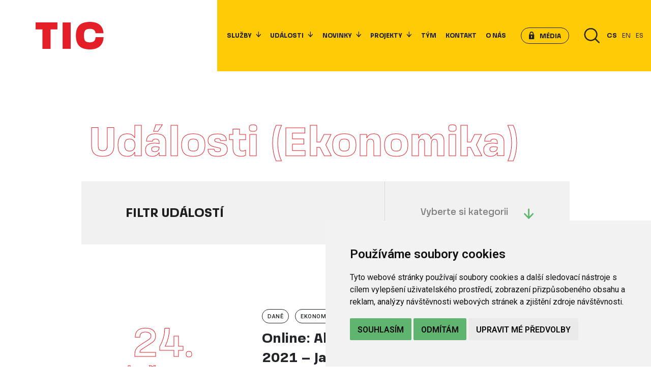

--- FILE ---
content_type: text/html; charset=UTF-8
request_url: https://www.ticzlin.cz/event_category/ekonomika/
body_size: 14132
content:
<!doctype html>
<html lang="cs">
<head>
    <meta charset="utf-8">
    <meta http-equiv="X-UA-Compatible" content="IE=edge">
    <meta name="format-detection" content="telephone=no">
    <meta name="viewport" content="width=device-width, initial-scale=1, shrink-to-fit=no">

    <!-- Bootstrap CSS -->
    <link href="https://fonts.googleapis.com/css2?family=Roboto:wght@400;500;600&display=swap" rel="stylesheet">
    <link rel="stylesheet" href="https://www.ticzlin.cz/wp-content/themes/tic/style.css?ver=1.0.4">

    <link rel="apple-touch-icon" sizes="180x180" href="/apple-touch-icon.png">
    <link rel="icon" type="image/png" sizes="32x32" href="/favicon-32x32.png">
    <link rel="icon" type="image/png" sizes="16x16" href="/favicon-16x16.png">
    <link rel="manifest" href="/site.webmanifest">
    <link rel="mask-icon" href="/safari-pinned-tab.svg" color="#e41e26">
    <meta name="msapplication-TileColor" content="#ffffff">
    <meta name="theme-color" content="#ffffff">

    <meta name='robots' content='index, follow, max-image-preview:large, max-snippet:-1, max-video-preview:-1' />
	<style>img:is([sizes="auto" i], [sizes^="auto," i]) { contain-intrinsic-size: 3000px 1500px }</style>
	
	<!-- This site is optimized with the Yoast SEO plugin v24.1 - https://yoast.com/wordpress/plugins/seo/ -->
	<title>Ekonomika Archivy - TIC</title>
	<link rel="canonical" href="https://www.ticzlin.cz/event_category/ekonomika/" />
	<meta property="og:locale" content="cs_CZ" />
	<meta property="og:type" content="article" />
	<meta property="og:title" content="Ekonomika Archivy - TIC" />
	<meta property="og:url" content="https://www.ticzlin.cz/event_category/ekonomika/" />
	<meta property="og:site_name" content="TIC" />
	<meta name="twitter:card" content="summary_large_image" />
	<script type="application/ld+json" class="yoast-schema-graph">{"@context":"https://schema.org","@graph":[{"@type":"CollectionPage","@id":"https://www.ticzlin.cz/event_category/ekonomika/","url":"https://www.ticzlin.cz/event_category/ekonomika/","name":"Ekonomika Archivy - TIC","isPartOf":{"@id":"https://www.ticzlin.cz/#website"},"breadcrumb":{"@id":"https://www.ticzlin.cz/event_category/ekonomika/#breadcrumb"},"inLanguage":"cs"},{"@type":"BreadcrumbList","@id":"https://www.ticzlin.cz/event_category/ekonomika/#breadcrumb","itemListElement":[{"@type":"ListItem","position":1,"name":"Domů","item":"https://www.ticzlin.cz/"},{"@type":"ListItem","position":2,"name":"Ekonomika"}]},{"@type":"WebSite","@id":"https://www.ticzlin.cz/#website","url":"https://www.ticzlin.cz/","name":"TIC","description":"Technologické inovační centrum s.r.o.","potentialAction":[{"@type":"SearchAction","target":{"@type":"EntryPoint","urlTemplate":"https://www.ticzlin.cz/?s={search_term_string}"},"query-input":{"@type":"PropertyValueSpecification","valueRequired":true,"valueName":"search_term_string"}}],"inLanguage":"cs"}]}</script>
	<!-- / Yoast SEO plugin. -->


<link rel="alternate" type="application/rss+xml" title="TIC &raquo; Ekonomika Kategorie RSS" href="https://www.ticzlin.cz/event_category/ekonomika/feed/" />
<script type="text/javascript">
/* <![CDATA[ */
window._wpemojiSettings = {"baseUrl":"https:\/\/s.w.org\/images\/core\/emoji\/15.0.3\/72x72\/","ext":".png","svgUrl":"https:\/\/s.w.org\/images\/core\/emoji\/15.0.3\/svg\/","svgExt":".svg","source":{"concatemoji":"https:\/\/www.ticzlin.cz\/wp-includes\/js\/wp-emoji-release.min.js?ver=6.7.4"}};
/*! This file is auto-generated */
!function(i,n){var o,s,e;function c(e){try{var t={supportTests:e,timestamp:(new Date).valueOf()};sessionStorage.setItem(o,JSON.stringify(t))}catch(e){}}function p(e,t,n){e.clearRect(0,0,e.canvas.width,e.canvas.height),e.fillText(t,0,0);var t=new Uint32Array(e.getImageData(0,0,e.canvas.width,e.canvas.height).data),r=(e.clearRect(0,0,e.canvas.width,e.canvas.height),e.fillText(n,0,0),new Uint32Array(e.getImageData(0,0,e.canvas.width,e.canvas.height).data));return t.every(function(e,t){return e===r[t]})}function u(e,t,n){switch(t){case"flag":return n(e,"\ud83c\udff3\ufe0f\u200d\u26a7\ufe0f","\ud83c\udff3\ufe0f\u200b\u26a7\ufe0f")?!1:!n(e,"\ud83c\uddfa\ud83c\uddf3","\ud83c\uddfa\u200b\ud83c\uddf3")&&!n(e,"\ud83c\udff4\udb40\udc67\udb40\udc62\udb40\udc65\udb40\udc6e\udb40\udc67\udb40\udc7f","\ud83c\udff4\u200b\udb40\udc67\u200b\udb40\udc62\u200b\udb40\udc65\u200b\udb40\udc6e\u200b\udb40\udc67\u200b\udb40\udc7f");case"emoji":return!n(e,"\ud83d\udc26\u200d\u2b1b","\ud83d\udc26\u200b\u2b1b")}return!1}function f(e,t,n){var r="undefined"!=typeof WorkerGlobalScope&&self instanceof WorkerGlobalScope?new OffscreenCanvas(300,150):i.createElement("canvas"),a=r.getContext("2d",{willReadFrequently:!0}),o=(a.textBaseline="top",a.font="600 32px Arial",{});return e.forEach(function(e){o[e]=t(a,e,n)}),o}function t(e){var t=i.createElement("script");t.src=e,t.defer=!0,i.head.appendChild(t)}"undefined"!=typeof Promise&&(o="wpEmojiSettingsSupports",s=["flag","emoji"],n.supports={everything:!0,everythingExceptFlag:!0},e=new Promise(function(e){i.addEventListener("DOMContentLoaded",e,{once:!0})}),new Promise(function(t){var n=function(){try{var e=JSON.parse(sessionStorage.getItem(o));if("object"==typeof e&&"number"==typeof e.timestamp&&(new Date).valueOf()<e.timestamp+604800&&"object"==typeof e.supportTests)return e.supportTests}catch(e){}return null}();if(!n){if("undefined"!=typeof Worker&&"undefined"!=typeof OffscreenCanvas&&"undefined"!=typeof URL&&URL.createObjectURL&&"undefined"!=typeof Blob)try{var e="postMessage("+f.toString()+"("+[JSON.stringify(s),u.toString(),p.toString()].join(",")+"));",r=new Blob([e],{type:"text/javascript"}),a=new Worker(URL.createObjectURL(r),{name:"wpTestEmojiSupports"});return void(a.onmessage=function(e){c(n=e.data),a.terminate(),t(n)})}catch(e){}c(n=f(s,u,p))}t(n)}).then(function(e){for(var t in e)n.supports[t]=e[t],n.supports.everything=n.supports.everything&&n.supports[t],"flag"!==t&&(n.supports.everythingExceptFlag=n.supports.everythingExceptFlag&&n.supports[t]);n.supports.everythingExceptFlag=n.supports.everythingExceptFlag&&!n.supports.flag,n.DOMReady=!1,n.readyCallback=function(){n.DOMReady=!0}}).then(function(){return e}).then(function(){var e;n.supports.everything||(n.readyCallback(),(e=n.source||{}).concatemoji?t(e.concatemoji):e.wpemoji&&e.twemoji&&(t(e.twemoji),t(e.wpemoji)))}))}((window,document),window._wpemojiSettings);
/* ]]> */
</script>
<style id='wp-emoji-styles-inline-css' type='text/css'>

	img.wp-smiley, img.emoji {
		display: inline !important;
		border: none !important;
		box-shadow: none !important;
		height: 1em !important;
		width: 1em !important;
		margin: 0 0.07em !important;
		vertical-align: -0.1em !important;
		background: none !important;
		padding: 0 !important;
	}
</style>
<link rel='stylesheet' id='wp-block-library-css' href='https://www.ticzlin.cz/wp-includes/css/dist/block-library/style.min.css?ver=6.7.4' type='text/css' media='all' />
<style id='filebird-block-filebird-gallery-style-inline-css' type='text/css'>
ul.filebird-block-filebird-gallery{margin:auto!important;padding:0!important;width:100%}ul.filebird-block-filebird-gallery.layout-grid{display:grid;grid-gap:20px;align-items:stretch;grid-template-columns:repeat(var(--columns),1fr);justify-items:stretch}ul.filebird-block-filebird-gallery.layout-grid li img{border:1px solid #ccc;box-shadow:2px 2px 6px 0 rgba(0,0,0,.3);height:100%;max-width:100%;-o-object-fit:cover;object-fit:cover;width:100%}ul.filebird-block-filebird-gallery.layout-masonry{-moz-column-count:var(--columns);-moz-column-gap:var(--space);column-gap:var(--space);-moz-column-width:var(--min-width);columns:var(--min-width) var(--columns);display:block;overflow:auto}ul.filebird-block-filebird-gallery.layout-masonry li{margin-bottom:var(--space)}ul.filebird-block-filebird-gallery li{list-style:none}ul.filebird-block-filebird-gallery li figure{height:100%;margin:0;padding:0;position:relative;width:100%}ul.filebird-block-filebird-gallery li figure figcaption{background:linear-gradient(0deg,rgba(0,0,0,.7),rgba(0,0,0,.3) 70%,transparent);bottom:0;box-sizing:border-box;color:#fff;font-size:.8em;margin:0;max-height:100%;overflow:auto;padding:3em .77em .7em;position:absolute;text-align:center;width:100%;z-index:2}ul.filebird-block-filebird-gallery li figure figcaption a{color:inherit}

</style>
<style id='classic-theme-styles-inline-css' type='text/css'>
/*! This file is auto-generated */
.wp-block-button__link{color:#fff;background-color:#32373c;border-radius:9999px;box-shadow:none;text-decoration:none;padding:calc(.667em + 2px) calc(1.333em + 2px);font-size:1.125em}.wp-block-file__button{background:#32373c;color:#fff;text-decoration:none}
</style>
<style id='global-styles-inline-css' type='text/css'>
:root{--wp--preset--aspect-ratio--square: 1;--wp--preset--aspect-ratio--4-3: 4/3;--wp--preset--aspect-ratio--3-4: 3/4;--wp--preset--aspect-ratio--3-2: 3/2;--wp--preset--aspect-ratio--2-3: 2/3;--wp--preset--aspect-ratio--16-9: 16/9;--wp--preset--aspect-ratio--9-16: 9/16;--wp--preset--color--black: #000000;--wp--preset--color--cyan-bluish-gray: #abb8c3;--wp--preset--color--white: #ffffff;--wp--preset--color--pale-pink: #f78da7;--wp--preset--color--vivid-red: #cf2e2e;--wp--preset--color--luminous-vivid-orange: #ff6900;--wp--preset--color--luminous-vivid-amber: #fcb900;--wp--preset--color--light-green-cyan: #7bdcb5;--wp--preset--color--vivid-green-cyan: #00d084;--wp--preset--color--pale-cyan-blue: #8ed1fc;--wp--preset--color--vivid-cyan-blue: #0693e3;--wp--preset--color--vivid-purple: #9b51e0;--wp--preset--gradient--vivid-cyan-blue-to-vivid-purple: linear-gradient(135deg,rgba(6,147,227,1) 0%,rgb(155,81,224) 100%);--wp--preset--gradient--light-green-cyan-to-vivid-green-cyan: linear-gradient(135deg,rgb(122,220,180) 0%,rgb(0,208,130) 100%);--wp--preset--gradient--luminous-vivid-amber-to-luminous-vivid-orange: linear-gradient(135deg,rgba(252,185,0,1) 0%,rgba(255,105,0,1) 100%);--wp--preset--gradient--luminous-vivid-orange-to-vivid-red: linear-gradient(135deg,rgba(255,105,0,1) 0%,rgb(207,46,46) 100%);--wp--preset--gradient--very-light-gray-to-cyan-bluish-gray: linear-gradient(135deg,rgb(238,238,238) 0%,rgb(169,184,195) 100%);--wp--preset--gradient--cool-to-warm-spectrum: linear-gradient(135deg,rgb(74,234,220) 0%,rgb(151,120,209) 20%,rgb(207,42,186) 40%,rgb(238,44,130) 60%,rgb(251,105,98) 80%,rgb(254,248,76) 100%);--wp--preset--gradient--blush-light-purple: linear-gradient(135deg,rgb(255,206,236) 0%,rgb(152,150,240) 100%);--wp--preset--gradient--blush-bordeaux: linear-gradient(135deg,rgb(254,205,165) 0%,rgb(254,45,45) 50%,rgb(107,0,62) 100%);--wp--preset--gradient--luminous-dusk: linear-gradient(135deg,rgb(255,203,112) 0%,rgb(199,81,192) 50%,rgb(65,88,208) 100%);--wp--preset--gradient--pale-ocean: linear-gradient(135deg,rgb(255,245,203) 0%,rgb(182,227,212) 50%,rgb(51,167,181) 100%);--wp--preset--gradient--electric-grass: linear-gradient(135deg,rgb(202,248,128) 0%,rgb(113,206,126) 100%);--wp--preset--gradient--midnight: linear-gradient(135deg,rgb(2,3,129) 0%,rgb(40,116,252) 100%);--wp--preset--font-size--small: 13px;--wp--preset--font-size--medium: 20px;--wp--preset--font-size--large: 36px;--wp--preset--font-size--x-large: 42px;--wp--preset--spacing--20: 0.44rem;--wp--preset--spacing--30: 0.67rem;--wp--preset--spacing--40: 1rem;--wp--preset--spacing--50: 1.5rem;--wp--preset--spacing--60: 2.25rem;--wp--preset--spacing--70: 3.38rem;--wp--preset--spacing--80: 5.06rem;--wp--preset--shadow--natural: 6px 6px 9px rgba(0, 0, 0, 0.2);--wp--preset--shadow--deep: 12px 12px 50px rgba(0, 0, 0, 0.4);--wp--preset--shadow--sharp: 6px 6px 0px rgba(0, 0, 0, 0.2);--wp--preset--shadow--outlined: 6px 6px 0px -3px rgba(255, 255, 255, 1), 6px 6px rgba(0, 0, 0, 1);--wp--preset--shadow--crisp: 6px 6px 0px rgba(0, 0, 0, 1);}:where(.is-layout-flex){gap: 0.5em;}:where(.is-layout-grid){gap: 0.5em;}body .is-layout-flex{display: flex;}.is-layout-flex{flex-wrap: wrap;align-items: center;}.is-layout-flex > :is(*, div){margin: 0;}body .is-layout-grid{display: grid;}.is-layout-grid > :is(*, div){margin: 0;}:where(.wp-block-columns.is-layout-flex){gap: 2em;}:where(.wp-block-columns.is-layout-grid){gap: 2em;}:where(.wp-block-post-template.is-layout-flex){gap: 1.25em;}:where(.wp-block-post-template.is-layout-grid){gap: 1.25em;}.has-black-color{color: var(--wp--preset--color--black) !important;}.has-cyan-bluish-gray-color{color: var(--wp--preset--color--cyan-bluish-gray) !important;}.has-white-color{color: var(--wp--preset--color--white) !important;}.has-pale-pink-color{color: var(--wp--preset--color--pale-pink) !important;}.has-vivid-red-color{color: var(--wp--preset--color--vivid-red) !important;}.has-luminous-vivid-orange-color{color: var(--wp--preset--color--luminous-vivid-orange) !important;}.has-luminous-vivid-amber-color{color: var(--wp--preset--color--luminous-vivid-amber) !important;}.has-light-green-cyan-color{color: var(--wp--preset--color--light-green-cyan) !important;}.has-vivid-green-cyan-color{color: var(--wp--preset--color--vivid-green-cyan) !important;}.has-pale-cyan-blue-color{color: var(--wp--preset--color--pale-cyan-blue) !important;}.has-vivid-cyan-blue-color{color: var(--wp--preset--color--vivid-cyan-blue) !important;}.has-vivid-purple-color{color: var(--wp--preset--color--vivid-purple) !important;}.has-black-background-color{background-color: var(--wp--preset--color--black) !important;}.has-cyan-bluish-gray-background-color{background-color: var(--wp--preset--color--cyan-bluish-gray) !important;}.has-white-background-color{background-color: var(--wp--preset--color--white) !important;}.has-pale-pink-background-color{background-color: var(--wp--preset--color--pale-pink) !important;}.has-vivid-red-background-color{background-color: var(--wp--preset--color--vivid-red) !important;}.has-luminous-vivid-orange-background-color{background-color: var(--wp--preset--color--luminous-vivid-orange) !important;}.has-luminous-vivid-amber-background-color{background-color: var(--wp--preset--color--luminous-vivid-amber) !important;}.has-light-green-cyan-background-color{background-color: var(--wp--preset--color--light-green-cyan) !important;}.has-vivid-green-cyan-background-color{background-color: var(--wp--preset--color--vivid-green-cyan) !important;}.has-pale-cyan-blue-background-color{background-color: var(--wp--preset--color--pale-cyan-blue) !important;}.has-vivid-cyan-blue-background-color{background-color: var(--wp--preset--color--vivid-cyan-blue) !important;}.has-vivid-purple-background-color{background-color: var(--wp--preset--color--vivid-purple) !important;}.has-black-border-color{border-color: var(--wp--preset--color--black) !important;}.has-cyan-bluish-gray-border-color{border-color: var(--wp--preset--color--cyan-bluish-gray) !important;}.has-white-border-color{border-color: var(--wp--preset--color--white) !important;}.has-pale-pink-border-color{border-color: var(--wp--preset--color--pale-pink) !important;}.has-vivid-red-border-color{border-color: var(--wp--preset--color--vivid-red) !important;}.has-luminous-vivid-orange-border-color{border-color: var(--wp--preset--color--luminous-vivid-orange) !important;}.has-luminous-vivid-amber-border-color{border-color: var(--wp--preset--color--luminous-vivid-amber) !important;}.has-light-green-cyan-border-color{border-color: var(--wp--preset--color--light-green-cyan) !important;}.has-vivid-green-cyan-border-color{border-color: var(--wp--preset--color--vivid-green-cyan) !important;}.has-pale-cyan-blue-border-color{border-color: var(--wp--preset--color--pale-cyan-blue) !important;}.has-vivid-cyan-blue-border-color{border-color: var(--wp--preset--color--vivid-cyan-blue) !important;}.has-vivid-purple-border-color{border-color: var(--wp--preset--color--vivid-purple) !important;}.has-vivid-cyan-blue-to-vivid-purple-gradient-background{background: var(--wp--preset--gradient--vivid-cyan-blue-to-vivid-purple) !important;}.has-light-green-cyan-to-vivid-green-cyan-gradient-background{background: var(--wp--preset--gradient--light-green-cyan-to-vivid-green-cyan) !important;}.has-luminous-vivid-amber-to-luminous-vivid-orange-gradient-background{background: var(--wp--preset--gradient--luminous-vivid-amber-to-luminous-vivid-orange) !important;}.has-luminous-vivid-orange-to-vivid-red-gradient-background{background: var(--wp--preset--gradient--luminous-vivid-orange-to-vivid-red) !important;}.has-very-light-gray-to-cyan-bluish-gray-gradient-background{background: var(--wp--preset--gradient--very-light-gray-to-cyan-bluish-gray) !important;}.has-cool-to-warm-spectrum-gradient-background{background: var(--wp--preset--gradient--cool-to-warm-spectrum) !important;}.has-blush-light-purple-gradient-background{background: var(--wp--preset--gradient--blush-light-purple) !important;}.has-blush-bordeaux-gradient-background{background: var(--wp--preset--gradient--blush-bordeaux) !important;}.has-luminous-dusk-gradient-background{background: var(--wp--preset--gradient--luminous-dusk) !important;}.has-pale-ocean-gradient-background{background: var(--wp--preset--gradient--pale-ocean) !important;}.has-electric-grass-gradient-background{background: var(--wp--preset--gradient--electric-grass) !important;}.has-midnight-gradient-background{background: var(--wp--preset--gradient--midnight) !important;}.has-small-font-size{font-size: var(--wp--preset--font-size--small) !important;}.has-medium-font-size{font-size: var(--wp--preset--font-size--medium) !important;}.has-large-font-size{font-size: var(--wp--preset--font-size--large) !important;}.has-x-large-font-size{font-size: var(--wp--preset--font-size--x-large) !important;}
:where(.wp-block-post-template.is-layout-flex){gap: 1.25em;}:where(.wp-block-post-template.is-layout-grid){gap: 1.25em;}
:where(.wp-block-columns.is-layout-flex){gap: 2em;}:where(.wp-block-columns.is-layout-grid){gap: 2em;}
:root :where(.wp-block-pullquote){font-size: 1.5em;line-height: 1.6;}
</style>
<link rel='stylesheet' id='contact-form-7-css' href='https://www.ticzlin.cz/wp-content/plugins/contact-form-7/includes/css/styles.css?ver=6.0.1' type='text/css' media='all' />
<link rel='stylesheet' id='searchwp-forms-css' href='https://www.ticzlin.cz/wp-content/plugins/searchwp-live-ajax-search/assets/styles/frontend/search-forms.css?ver=1.8.3' type='text/css' media='all' />
<link rel='stylesheet' id='searchwp-live-search-css' href='https://www.ticzlin.cz/wp-content/plugins/searchwp-live-ajax-search/assets/styles/style.css?ver=1.8.3' type='text/css' media='all' />
<style id='searchwp-live-search-inline-css' type='text/css'>
.searchwp-live-search-result .searchwp-live-search-result--title a {
  font-size: 16px;
}
.searchwp-live-search-result .searchwp-live-search-result--price {
  font-size: 14px;
}
.searchwp-live-search-result .searchwp-live-search-result--add-to-cart .button {
  font-size: 14px;
}

</style>
<link rel='stylesheet' id='forget-about-shortcode-buttons-css' href='https://www.ticzlin.cz/wp-content/plugins/forget-about-shortcode-buttons/public/css/button-styles.css?ver=2.1.3' type='text/css' media='all' />
<script type="text/javascript" src="https://www.ticzlin.cz/wp-includes/js/jquery/jquery.min.js?ver=3.7.1" id="jquery-core-js"></script>
<script type="text/javascript" src="https://www.ticzlin.cz/wp-includes/js/jquery/jquery-migrate.min.js?ver=3.4.1" id="jquery-migrate-js"></script>
<link rel="https://api.w.org/" href="https://www.ticzlin.cz/wp-json/" /><link rel="alternate" title="JSON" type="application/json" href="https://www.ticzlin.cz/wp-json/wp/v2/event_category/126" /><link rel="EditURI" type="application/rsd+xml" title="RSD" href="https://www.ticzlin.cz/xmlrpc.php?rsd" />
<meta name="generator" content="WordPress 6.7.4" />
<!-- start Simple Custom CSS and JS -->
<script type="text/javascript">
  var leady_track_key="bIM4XWdwmZbTF1Vz";
  (function(){
    var l=document.createElement("script");l.type="text/javascript";l.async=true;
    l.src='https://ct.leady.com/'+leady_track_key+"/L.js";
    var s=document.getElementsByTagName("script")[0];s.parentNode.insertBefore(l,s);
  })();
</script><!-- end Simple Custom CSS and JS -->

    
<!-- Cookie Consent by TermsFeed (https://www.TermsFeed.com) -->
<script type="text/javascript" src="/wp-content/themes/tic/js/cookie-consent-4.0.0.js"
        charset="UTF-8"></script>
<script type="text/javascript" charset="UTF-8">
    document.addEventListener('DOMContentLoaded', function () {
        (typeof cookieconsent !== 'undefined') && cookieconsent.run({
            "notice_banner_type": "simple",
            "consent_type": "express",
            "palette": "light",
            "language": "cs",
            "page_load_consent_levels": ["strictly-necessary"],
            "notice_banner_reject_button_hide": false,
            "preferences_center_close_button_hide": false,
            "page_refresh_confirmation_buttons": false,
            "website_name": "TIC Zlín",
            "website_privacy_policy_url": "https://www.ticzlin.cz/TIC_Informace_o_používání_COOKIES.pdf"
        });
    });
</script>

<!-- Google tag (gtag.js) -->
<script  type="text/plain" cookie-consent="tracking">
  (function (i, s, o, g, r, a, m) {
        i['GoogleAnalyticsObject'] = r;
        i[r] = i[r] || function () {
            (i[r].q = i[r].q || []).push(arguments)
        }, i[r].l = 1 * new Date();
        a = s.createElement(o),
            m = s.getElementsByTagName(o)[0];
        a.async = 1;
        a.src = g;
        m.parentNode.insertBefore(a, m)
    })(window, document, 'script', 'https://www.googletagmanager.com/gtag/js?id=G-92MLPF1XE5', 'ga');

    window.dataLayer = window.dataLayer || [];
    function gtag(){dataLayer.push(arguments);}
    gtag('js', new Date());
    gtag('config', 'G-92MLPF1XE5');
</script>

<noscript>ePrivacy and GPDR Cookie Consent by <a href="https://www.TermsFeed.com/" rel="nofollow">TermsFeed
        Generator</a></noscript>
<!-- End Cookie Consent by TermsFeed (https://www.TermsFeed.com) -->
</head>
<body>

<div id="modal-overlay" class="modal-overlay" onclick="closeSearch()"></div>
<div class="header__placeholder"></div>
<div class="header__wrapper" id="header">

    <span class="header__logo-wrapper">
        <a href="/">
        <svg class="header__logo" width="134" height="54" viewBox="0 0 310 125" xmlns="http://www.w3.org/2000/svg">
            <path d="M30.9849 122.412V34.2249H0V2.56421H99.1712V34.2498H68.015V122.437H30.9849V122.412Z" />
            <path d="M122.885 122.412V2.56421H159.597V122.412H122.885Z" />
            <path d="M183.343 62.1515C183.343 19.8626 203.534 0 247.319 0C285.696 0 306.744 17.6225 308.947 51.7224H272.749C271.574 37.3357 262.983 31.6856 247.319 31.6856C237.04 31.6856 229.82 33.9008 225.929 38.3562C222.062 42.8116 220.03 50.7019 220.03 62.1515C220.03 73.9496 221.89 82.0141 225.757 86.4695C229.624 90.9249 236.526 93.1402 246.634 93.1402C263.644 93.1402 272.406 85.2499 272.896 69.5191H309.436C307.405 105.984 286.038 125 247.124 125C203.363 124.975 183.343 105.287 183.343 62.1515Z" />
        </svg>
        </a>
    </span>


    <a class="menu__mobile-icon"> Menu        <svg width="30" height="22" viewBox="0 0 30 22" fill="#222222" xmlns="http://www.w3.org/2000/svg">
            <g id="mobile-menu-open">
                <rect y="9.375" width="30" height="2.37499" />
                <rect width="30" height="2.37499" />
                <rect y="18.75" width="20.3226" height="2.37499" />
            </g>
            <g id="mobile-menu-close" transform="translate(-5, -9.8)">
                <rect x="9.02637"
                      y="29.7754"
                      width="28.0354"
                      height="2.50315"
                      transform="rotate(-45 9.02637 29.7754)" />
                <rect x="10.7617" y="9.9873" width="28.0354" height="2.50315" transform="rotate(45 10.7617 9.9873)" />
            </g>
        </svg>
    </a>
    <nav class="menu__wrapper">
        <ul class="menu">
            <li class="with-submenu"><span>Služby                    <img src="https://www.ticzlin.cz/wp-content/themes/tic/img/arrow/thick.svg"
                         alt="->"
                         height="10"
                         class="menu__arrow" />
                </span>

                <div class="submenu submenu--packages">
                    <div class="submenu__content">

                                                    <a href="https://www.ticzlin.cz/package/skol-me/"> <span>Školy</span>
                                <br>
                                <b>Škol mě!</b> </a>
                                                    <a href="https://www.ticzlin.cz/package/plac-pro-vas/"> <span>Prostory</span>
                                <br>
                                <b>Plac pro Vás</b> </a>
                                                    <a href="https://www.ticzlin.cz/package/cnim-nad-dav/"> <span>Podnikatelé</span>
                                <br>
                                <b>Čni nad dav</b> </a>
                                                    <a href="https://www.ticzlin.cz/package/cash-je-bliz/"> <span>Financování</span>
                                <br>
                                <b>Cash je blíž</b> </a>
                                                    <a href="https://www.ticzlin.cz/package/smart-zlin/"> <span>Region</span>
                                <br>
                                <b>Smart Zlín</b> </a>
                        
                    </div>
                    <div class="submenu__footer">
    
    <a target="_blank" href="https://www.facebook.com/TICZlin">
        <img src="/img/social/facebook.svg" alt="Facebook" />
    </a>

    <a target="_blank" href="https://www.linkedin.com/company/technology-innovation-centre-ltd.?trk=cp_followed_name_technology-innovation-centre-ltd%2E">
        <img src="/img/social/linkedin.svg" alt="LinkedIn" />
    </a>

    <a target="_blank" href="https://twitter.com/TICZlin">
        <img src="/img/social/twitter.svg" alt="Twitter" />
    </a>
</div>                </div>
            </li>

                        <li class="with-submenu">
                <a href="https://www.ticzlin.cz/aktualni-udalosti/">Události                    <img src="/img/arrow/thick.svg" alt="->" height="10" class="menu__arrow" />
                </a>

                <div class="submenu submenu--events">
                    <div class="submenu__content">
                        <div class="events">
                                                            <!--@formatter:off-->
                                <a class="event" href="https://www.ticzlin.cz/event/informacni-seminar-nejen-o-dotacnich-moznostech-v-roce-2026/">
                                    <span class="event__date">05. února</span>
                                                                        <h3 class="event__title">Informační seminář nejen o dotačních možnostech v roce 2026</h3>
                                    <span class="event__divider"></span>
                                    <span class="event__time">
                                        09.30                                        <img src="https://www.ticzlin.cz/wp-content/themes/tic/img/arrow/thick-green.svg" alt="->" height="10" class="event__arrow" />
                                    </span>
                                </a>
                                <!--@formatter:on-->
                                                            <!--@formatter:off-->
                                <a class="event" href="https://www.ticzlin.cz/event/belgie-a-lucembursko-vase-brana-k-zakazkam-eu-nato-a-zapadnich-trhu/">
                                    <span class="event__date">18. února</span>
                                                                        <h3 class="event__title">Belgie a Lucembursko 2026: Jak uspět na trzích v srdci Evropy a v projektech EU či NATO</h3>
                                    <span class="event__divider"></span>
                                    <span class="event__time">
                                        10.00 — 12.00                                        <img src="https://www.ticzlin.cz/wp-content/themes/tic/img/arrow/thick-green.svg" alt="->" height="10" class="event__arrow" />
                                    </span>
                                </a>
                                <!--@formatter:on-->
                                                            <!--@formatter:off-->
                                <a class="event" href="https://www.ticzlin.cz/event/konferenceplastko-2026/">
                                    <span class="event__date">23. dubna</span>
                                                                        <h3 class="event__title">Konference PLASTKO 2026</h3>
                                    <span class="event__divider"></span>
                                    <span class="event__time">
                                                                                <img src="https://www.ticzlin.cz/wp-content/themes/tic/img/arrow/thick-green.svg" alt="->" height="10" class="event__arrow" />
                                    </span>
                                </a>
                                <!--@formatter:on-->
                                                          <span class="homepage__read-more menu-article-thumb__read-more menu-article-thumb__read-more--events">
                                <a href="https://www.ticzlin.cz/aktualni-udalosti/">
                                  Aktuální                                </a>
                                <br>
                                <a href="https://www.ticzlin.cz/archiv-udalosti/" class="menu-article-thumb__archive">
                                  Archiv                                </a>
                              </span>
                        </div>

                    </div>
                    <div class="submenu__footer">
    
    <a target="_blank" href="https://www.facebook.com/TICZlin">
        <img src="/img/social/facebook.svg" alt="Facebook" />
    </a>

    <a target="_blank" href="https://www.linkedin.com/company/technology-innovation-centre-ltd.?trk=cp_followed_name_technology-innovation-centre-ltd%2E">
        <img src="/img/social/linkedin.svg" alt="LinkedIn" />
    </a>

    <a target="_blank" href="https://twitter.com/TICZlin">
        <img src="/img/social/twitter.svg" alt="Twitter" />
    </a>
</div>                </div>
            </li>
            
            <li class="with-submenu"><a href="https://www.ticzlin.cz/novinky/">Novinky                    <img src="https://www.ticzlin.cz/wp-content/themes/tic/img/arrow/thick.svg"
                         alt="->"
                         height="10"
                         class="menu__arrow" />
                </a>

                <div class="submenu submenu--news">
                    <div class="submenu__content">

                        
                            <a class="menu-article-thumb" href="https://www.ticzlin.cz/novy-dil-podcastu-tic-talk-od-frustrace-v-autoservisu-k-uspesne-aplikaci/">
                                                                    <span class="menu-article-thumb__category">TIC TALK</span>
                                                                    <span class="menu-article-thumb__image"
                                      style="background-image:url('https://www.ticzlin.cz/wp-content/uploads/2026/01/straka_4-1-400x350.png');"></span>
                                <span class="menu-article-thumb__text">
                                <span class="menu-article-thumb__date">21. ledna</span>
                                <h3 class="menu-article-thumb__title">Nový díl podcastu TIC TALK: Od frustrace v autoservisu k úspěšné aplikaci</h3>
                                </span>

                            </a>
                        
                            <a class="menu-article-thumb" href="https://www.ticzlin.cz/novy-dil-tic-talk-od-napadu-k-vlastni-znacce-panske-kosmetiky-kaapo-s-vojtechem-chupikem/">
                                                                    <span class="menu-article-thumb__category">TIC TALK</span>
                                                                    <span class="menu-article-thumb__image"
                                      style="background-image:url('https://www.ticzlin.cz/wp-content/uploads/2026/01/chupik_1-1-400x350.png');"></span>
                                <span class="menu-article-thumb__text">
                                <span class="menu-article-thumb__date">07. ledna</span>
                                <h3 class="menu-article-thumb__title">Jak urychlit rozjezd firmy? Vojtěch Chupík o zkušenostech z akcelerátoru: Nový díl podcastu TIC TALK</h3>
                                </span>

                            </a>
                        
                            <a class="menu-article-thumb" href="https://www.ticzlin.cz/4873-2/">
                                                                    <span class="menu-article-thumb__category">PF 2026</span>
                                                                    <span class="menu-article-thumb__image"
                                      style="background-image:url('https://www.ticzlin.cz/wp-content/uploads/2025/12/TIC-PF2026-zlincz_02-400x350.jpg');"></span>
                                <span class="menu-article-thumb__text">
                                <span class="menu-article-thumb__date">12. prosince</span>
                                <h3 class="menu-article-thumb__title">PF 2026</h3>
                                </span>

                            </a>
                        
                        <a href="https://www.ticzlin.cz/novinky/"
                           class="homepage__read-more menu-article-thumb__read-more"><span>Čti</span> vše                        </a>

                    </div>
                    <div class="submenu__footer">
    
    <a target="_blank" href="https://www.facebook.com/TICZlin">
        <img src="/img/social/facebook.svg" alt="Facebook" />
    </a>

    <a target="_blank" href="https://www.linkedin.com/company/technology-innovation-centre-ltd.?trk=cp_followed_name_technology-innovation-centre-ltd%2E">
        <img src="/img/social/linkedin.svg" alt="LinkedIn" />
    </a>

    <a target="_blank" href="https://twitter.com/TICZlin">
        <img src="/img/social/twitter.svg" alt="Twitter" />
    </a>
</div>                </div>
            </li>

                        <li class="with-submenu">
                <span>Projekty                    <img src="/img/arrow/thick.svg" alt="->" height="10" class="menu__arrow" />
                </span>

                <div class="submenu submenu--projects">
                    <div class="submenu__content">
                        <div class="container">

                                                            <a target="_blank" href="https://www.ticzlin.cz/package/cnim-nad-dav/program-platinn/">

                                    Program Platinn
                                                                            <span class="submenu-package-hover">
                                        <span>Expertní konzultační služby pro expanzi Vašeho podnikání.</span>
                                        <b>Navštiv mě <img src="/img/link.svg" alt="" /></b>
                                    </span>
                                    
                                </a>
                                                            <a target="_blank" href="https://www.ticzlin.cz/package/cnim-nad-dav/program-creatinn/">

                                    Program Creatinn
                                                                            <span class="submenu-package-hover">
                                        <span>Sdílené služby kreativních poskytovatelů pro rozvoj Vašeho podnikání.</span>
                                        <b>Navštiv mě <img src="/img/link.svg" alt="" /></b>
                                    </span>
                                    
                                </a>
                                                            <a target="_blank" href="https://www.ticzlin.cz/project/erasmus/">

                                    Erasmus
                                                                            <span class="submenu-package-hover">
                                        <span>Mezinárodní projekt "2020-2023 Students´ support towards entrepreneurial spirit development" &nbsp;&hellip;</span>
                                        <b>Navštiv mě <img src="/img/link.svg" alt="" /></b>
                                    </span>
                                    
                                </a>
                                                            <a target="_blank" href="https://www.ticzlin.cz/asistivni-technologie/">

                                    Asistivní technologie
                                    
                                </a>
                                                            <a target="_blank" href="https://www.ticzlin.cz/kraje-bez-hranic-sluzby-bez-hranic/">

                                    Kraje bez hranic &#8211; Služby bez hranic
                                                                            <span class="submenu-package-hover">
                                        <span>Projekt "Kraje bez hranic - služby bez hranic" vytváří škálovatelný&hellip;</span>
                                        <b>Navštiv mě <img src="/img/link.svg" alt="" /></b>
                                    </span>
                                    
                                </a>
                                                            <a target="_blank" href="https://www.ticzlin.cz/mapovani-kreativniho-ekosystemu-zlinskeho-kraje">

                                    Mapování kreativního ekosystému Zlínského kraje
                                                                            <span class="submenu-package-hover">
                                        <span>Mapování a rozvoj kreativního ekosystému ve Zlínském kraji</span>
                                        <b>Navštiv mě <img src="/img/link.svg" alt="" /></b>
                                    </span>
                                    
                                </a>
                                                            <a target="_blank" href="http://zlin.jobs">

                                    Zlin.jobs
                                                                            <span class="submenu-package-hover">
                                        <span>Harmonizujeme potřeby firem s nabídkou vzdělávání na středních školách.</span>
                                        <b>Navštiv mě <img src="/img/link.svg" alt="" /></b>
                                    </span>
                                    
                                </a>
                                                            <a target="_blank" href="https://www.ticzlin.cz/technology-innovation-centre-to-take-part-in-a-new-eit-funded-project-for-boosting-entrepreneurship-through-deep-tech">

                                    DETECT!
                                                                            <span class="submenu-package-hover">
                                        <span>The consortium connects HEIs strength in deep tech fields with&hellip;</span>
                                        <b>Navštiv mě <img src="/img/link.svg" alt="" /></b>
                                    </span>
                                    
                                </a>
                                                            <a target="_blank" href="https://www.ticzlin.cz/smart-akcelerator-zlinskeho-kraje-iii/">

                                    Smart akcelerátor Zlínského kraje III
                                                                            <span class="submenu-package-hover">
                                        <span>Smart akcelerátor Zlínského kraje III naplňuje strategické a specifické cíle&hellip;</span>
                                        <b>Navštiv mě <img src="/img/link.svg" alt="" /></b>
                                    </span>
                                    
                                </a>
                                                            <a target="_blank" href="http://www.zlinnovation.cz">

                                    Zlinnovation
                                                                            <span class="submenu-package-hover">
                                        <span>Platforma spolupráce subjektů inovačního ekosystému Zlínského kraje.</span>
                                        <b>Navštiv mě <img src="/img/link.svg" alt="" /></b>
                                    </span>
                                    
                                </a>
                                                            <a target="_blank" href="http://mujprvnimilion.cz">

                                    Můj první milion
                                                                            <span class="submenu-package-hover">
                                        <span>Od nápadu k byznysu. Akcelerační program pro začínající podnikatele.</span>
                                        <b>Navštiv mě <img src="/img/link.svg" alt="" /></b>
                                    </span>
                                    
                                </a>
                                                            <a target="_blank" href="http://katalogfiremzk.cz">

                                    Katalog firem ZK
                                                                            <span class="submenu-package-hover">
                                        <span>Interaktivní nástroj pro hledání dodavatelů a zákazníků v B2B segmentu.</span>
                                        <b>Navštiv mě <img src="/img/link.svg" alt="" /></b>
                                    </span>
                                    
                                </a>
                                                            <a target="_blank" href="http://inovacnifirma.cz">

                                    Inovační firma ZK
                                                                            <span class="submenu-package-hover">
                                        <span>Soutěž nejlepších inovátorů ze Zlínského kraje.</span>
                                        <b>Navštiv mě <img src="/img/link.svg" alt="" /></b>
                                    </span>
                                    
                                </a>
                                                            <a target="_blank" href="https://www.ticzlin.cz/smart-akcelerator/">

                                    Smart Akcelerátor Zlínského kraje II
                                                                            <span class="submenu-package-hover">
                                        <span>Projekt na podporu inovačního prostředí Zlínského kraje.</span>
                                        <b>Navštiv mě <img src="/img/link.svg" alt="" /></b>
                                    </span>
                                    
                                </a>
                                                            <a target="_blank" href="https://www.ticzlin.cz/smart-akcelerator-zlinskeho-kraje-i/">

                                    Smart Akcelerátor Zlínského kraje I
                                                                            <span class="submenu-package-hover">
                                        <span>Jak chytře zrychlit inovační potenciál regionu? &nbsp; &nbsp;</span>
                                        <b>Navštiv mě <img src="/img/link.svg" alt="" /></b>
                                    </span>
                                    
                                </a>
                                                    </div>
                    </div>
                    <div class="submenu__footer">
    
    <a target="_blank" href="https://www.facebook.com/TICZlin">
        <img src="/img/social/facebook.svg" alt="Facebook" />
    </a>

    <a target="_blank" href="https://www.linkedin.com/company/technology-innovation-centre-ltd.?trk=cp_followed_name_technology-innovation-centre-ltd%2E">
        <img src="/img/social/linkedin.svg" alt="LinkedIn" />
    </a>

    <a target="_blank" href="https://twitter.com/TICZlin">
        <img src="/img/social/twitter.svg" alt="Twitter" />
    </a>
</div>                </div>
            </li>
            
            <li><a href="https://www.ticzlin.cz/team/">Tým</a></li>
            <li><a href="https://www.ticzlin.cz/kontakt/">Kontakt</a></li>
            <li><a href="https://www.ticzlin.cz/o-nas/">O nás</a></li>

                            <li class="dropdown">
                    <a class="locked dropdown-toggle"
                       href="#"
                       role="button"
                       id="loginDropdown"
                       data-toggle="dropdown"
                       aria-haspopup="true"
                       aria-expanded="false">
                        <span class="locked-wrapper">
                            <img src="https://www.ticzlin.cz/wp-content/themes/tic/img/lock.svg"
                                 alt=""
                                 height="15"
                                 class="menu__lock" />
                            Média                        </span> </a>

                    <div class="dropdown-menu" aria-labelledby="loginDropdown">
                        <form name="loginform" id="loginform" action="https://www.ticzlin.cz/wp-login.php" method="post"><p class="login-username">
				<label for="user_login">Email</label>
				<input type="text" name="log" id="user_login" autocomplete="username" class="input" value="" size="20" />
			</p><p class="login-password">
				<label for="user_pass">Heslo</label>
				<input type="password" name="pwd" id="user_pass" autocomplete="current-password" spellcheck="false" class="input" value="" size="20" />
			</p><p class="login-submit">
				<input type="submit" name="wp-submit" id="wp-submit" class="button button-primary" value="Přihlásit se" />
				<input type="hidden" name="redirect_to" value="https://www.ticzlin.cz/media" />
			</p></form>                    </div>
                </li>
                
            <li><a class="_search_icon" onclick="toggleSearch()">
                    <img src="https://www.ticzlin.cz/wp-content/themes/tic/img/search.svg" alt="Search" height="30" />
                </a></li>
        </ul>
        <ul class="menu menu--lang">
            	<li class="lang-item lang-item-3 lang-item-cs current-lang lang-item-first"><a  lang="cs-CZ" hreflang="cs-CZ" href="https://www.ticzlin.cz/event_category/ekonomika/">cs</a></li>
	<li class="lang-item lang-item-202 lang-item-en no-translation"><a  lang="en-EN" hreflang="en-EN" href="https://www.ticzlin.cz/en/technology-innovation-center-zlin/">en</a></li>
	<li class="lang-item lang-item-209 lang-item-es no-translation"><a  lang="es-ES" hreflang="es-ES" href="https://www.ticzlin.cz/es/centro-de-innovacion-technologica/">es</a></li>
        </ul>
    </nav>
</div>

<div id="search" class="search">
    <form role="search" method="get" id="searchform" class="searchform" action="https://www.ticzlin.cz/">
        <div class="search__header">
            <div class="search__close" onclick="toggleSearch()">
                <img src="https://www.ticzlin.cz/wp-content/themes/tic/img/close.svg" alt="X" />
            </div>

            <input type="search"
                   autocomplete="off"
                   class="search__input"
                   placeholder="Piš sem..."
                   name="s"
                   data-swplive="true" />
        </div>
    </form>
</div>
<div class="index index--events">
  <div class="container">
    <div class="row">
      <div class="col-12">
        <h1 class="index__title">
            Události (Ekonomika)        </h1>
      </div>
    </div>

                  <div class="row filter">
              <div class="filter__top">
                <div class="filter__title">Filtr událostí</div>
                <button onclick="$('.filter__bottom').slideToggle(200)"
                        class="filter__toggle">Vyberte si kategorii                  <img src="/img/arrow/thick-green.svg" alt="" height="20"/>
                </button>
              </div>
              <div class="filter__bottom">
                                      <a href="https://www.ticzlin.cz/event_category/covid-19/"
                       class="event__tag">COVID-19</a>
                                          <a href="https://www.ticzlin.cz/event_category/dane/"
                       class="event__tag">Daně</a>
                                          <a href="https://www.ticzlin.cz/event_category/design/"
                       class="event__tag">Design</a>
                                          <a href="https://www.ticzlin.cz/event_category/diskusni-panel/"
                       class="event__tag">Diskusní panel</a>
                                          <a href="https://www.ticzlin.cz/event_category/dny-ai-2025/"
                       class="event__tag">Dny AI 2025</a>
                                          <a href="https://www.ticzlin.cz/event_category/dotace-a-financovani/"
                       class="event__tag">Dotace a financování</a>
                                          <a href="https://www.ticzlin.cz/event_category/dusevni-vlastnictvi/"
                       class="event__tag">Duševní vlastnictví</a>
                                          <a href="https://www.ticzlin.cz/event_category/ekonomika/"
                       class="event__tag">Ekonomika</a>
                                          <a href="https://www.ticzlin.cz/event_category/export/"
                       class="event__tag">Export</a>
                                          <a href="https://www.ticzlin.cz/event_category/financovani/"
                       class="event__tag">Financování</a>
                                          <a href="https://www.ticzlin.cz/event_category/inovace/"
                       class="event__tag">Inovace</a>
                                          <a href="https://www.ticzlin.cz/event_category/inspirativni-setkani/"
                       class="event__tag">Inspirativní setkání</a>
                                          <a href="https://www.ticzlin.cz/event_category/it-a-technologie/"
                       class="event__tag">IT a technologie</a>
                                          <a href="https://www.ticzlin.cz/event_category/konference/"
                       class="event__tag">Konference</a>
                                          <a href="https://www.ticzlin.cz/event_category/kreativni-prumysly/"
                       class="event__tag">Kreativní průmysly</a>
                                          <a href="https://www.ticzlin.cz/event_category/lidske-zdroje/"
                       class="event__tag">Lidské zdroje</a>
                                          <a href="https://www.ticzlin.cz/event_category/logistika/"
                       class="event__tag">Logistika</a>
                                          <a href="https://www.ticzlin.cz/event_category/management/"
                       class="event__tag">Management</a>
                                          <a href="https://www.ticzlin.cz/event_category/marketing-a-pr/"
                       class="event__tag">Marketing a PR</a>
                                          <a href="https://www.ticzlin.cz/event_category/muj-prvni-milion/"
                       class="event__tag">Můj první milion</a>
                                          <a href="https://www.ticzlin.cz/event_category/networking/"
                       class="event__tag">Networking</a>
                                          <a href="https://www.ticzlin.cz/event_category/podnikani/"
                       class="event__tag">Podnikání</a>
                                          <a href="https://www.ticzlin.cz/event_category/pravo/"
                       class="event__tag">Právo</a>
                                          <a href="https://www.ticzlin.cz/event_category/prodej/"
                       class="event__tag">Prodej</a>
                                          <a href="https://www.ticzlin.cz/event_category/prumysl-4-0/"
                       class="event__tag">Průmysl 4.0</a>
                                          <a href="https://www.ticzlin.cz/event_category/region/"
                       class="event__tag">Region</a>
                                          <a href="https://www.ticzlin.cz/event_category/robotika/"
                       class="event__tag">Robotika</a>
                                          <a href="https://www.ticzlin.cz/event_category/rozsirena-realita/"
                       class="event__tag">Rozšířená realita</a>
                                          <a href="https://www.ticzlin.cz/event_category/seminar/"
                       class="event__tag">Seminář</a>
                                          <a href="https://www.ticzlin.cz/event_category/spolecenska-odpovednost/"
                       class="event__tag">společenská odpovědnost</a>
                                          <a href="https://www.ticzlin.cz/event_category/start-up/"
                       class="event__tag">Start up</a>
                                          <a href="https://www.ticzlin.cz/event_category/udrzitelny-design/"
                       class="event__tag">Udržitelný design</a>
                                          <a href="https://www.ticzlin.cz/event_category/vyzkum-a-vyvoj/"
                       class="event__tag">Výzkum a vývoj</a>
                                          <a href="https://www.ticzlin.cz/event_category/webinar/"
                       class="event__tag">webinář</a>
                                          <a href="https://www.ticzlin.cz/event_category/workshop/"
                       class="event__tag">Workshop</a>
                                    </div>
            </div>
          
        <div class="row">
          <div class="events-list">
                              <a href="https://www.ticzlin.cz/event/online-akademie-podnikavych-zen-2021-jak-zacit-zamestnavat-z-pohledu-prava-a-dani/" class="events-list__event">
                  <div class="events-list__dates">
                                              <div class="events-list__date">
                          &nbsp;24.                          <br>
                          <small>květen</small>
                        </div>
                                                              </div>

                  <div class="events-list__content">
                                              <span class="event__tags">
                                                  <span class="event__tag">Daně</span>
                                                      <span class="event__tag">Ekonomika</span>
                                                      <span class="event__tag">Právo</span>
                                                    </span>
                                              <h3 class="event__title">Online: Akademie podnikavých žen 2021 &#8211; Jak začít zaměstnávat z pohledu práva a daní?</h3>
                    <span class="event__time">09.00 — 12.30</span>
                  </div>

                  <img src="/img/arrow/thin.svg" alt="->" class="events-list__arrow" height="50"/>

                </a>
                        </div>

            <br><br>        </div>
        </div>
</div>


<footer class="footer" id="footer">

    <div class="footer__newsletter">
        <div class="footer__newsletter__bg"></div>
                    <h3 class="footer__newsletter__title">Přidejte se k nám, ať vám neunikne žádná novinka</h3>

            <form action="https://app.smartemailing.cz/public/web-forms-v2/display-form/677921-x9lk8p7ahjdcevvw3zdtfe5kwb8f0tbbmabcr78sm628nr72t4g3wznmvbdsyxi7xq2ysxw6blteiu0tsumzlnx725t9oolit2co" class="footer__newsletter__form" method="POST">
                <input type="email"
                       name="fields[df_emailaddress]"
                       data-emailaddress="1"
                       id="frm-webFormHtmlRenderer-webFormForm-fields-df_emailaddress"
                       class="footer__newsletter__input"
                       placeholder="Dej nám mail, ať víš vše hned"
                       required
                >

                <span class="footer__newsletter__smallprint d-block d-sm-none">
Souhlasím s tím, abyste zpracovávali mé osobní údaje za podmínek uvedených v souhlasu se                <a target="_blank"
                   href="https://www.ticzlin.cz/wp-content/uploads/2020/11/Pravidla_ochrany_a_zpracovani_osobnich_udaju.pdf">shromažďováním a zpracováním osobních údajů</a></span>
                <button type="submit" class="footer__newsletter__submit cta-button">Ber to                    <img src="/img/arrow/thick.svg" alt="->" />
                </button>


                <input type="hidden" name="referrer" id="se-ref-field-id" value="">
                <input type="hidden" name="sessionid"
                       id="se-sessionid-field"
                       value="">
                <input type="hidden"
                       name="sessionUid"
                       id="se-sessionUid-field"
                       value="">
                <input type="hidden" name="_do" value="webFormHtmlRenderer-webFormForm-submit">
            </form>

            <span class="footer__newsletter__smallprint d-none d-sm-block">
                Souhlasím s tím, abyste zpracovávali mé osobní údaje za podmínek uvedených v souhlasu se                <a target="_blank"
                   href="https://www.ticzlin.cz/wp-content/uploads/2020/11/Pravidla_ochrany_a_zpracovani_osobnich_udaju.pdf">shromažďováním a zpracováním osobních údajů</a>
            </span>
        
        <div class="hidden">
            <style>
                #se-webform-1 {
                    display: none;
                }
            </style>

            <script src="https://se-forms.cz/public/web-forms-v2/subscribe/677921-x9lk8p7ahjdcevvw3zdtfe5kwb8f0tbbmabcr78sm628nr72t4g3wznmvbdsyxi7xq2ysxw6blteiu0tsumzlnx725t9oolit2co" id="se-webformScriptLoader-677921-x9lk8p7ahjdcevvw3zdtfe5kwb8f0tbbmabcr78sm628nr72t4g3wznmvbdsyxi7xq2ysxw6blteiu0tsumzlnx725t9oolit2co" async defer></script>
        </div>
    </div>
    <div class="footer__right">

        <div class="footer__menus">

            <div class="footer__menu-wrapper">
                <b class="footer__menu-title"><span>Služby</span></b>
                <nav class="footer__menu">

                                            <a href="https://www.ticzlin.cz/package/skol-me/"> <span>Škol mě!</span></a>
                                            <a href="https://www.ticzlin.cz/package/plac-pro-vas/"> <span>Plac pro Vás</span></a>
                                            <a href="https://www.ticzlin.cz/package/cnim-nad-dav/"> <span>Čni nad dav</span></a>
                                            <a href="https://www.ticzlin.cz/package/cash-je-bliz/"> <span>Cash je blíž</span></a>
                                            <a href="https://www.ticzlin.cz/package/smart-zlin/"> <span>Smart Zlín</span></a>
                                    </nav>
            </div>

            <div class="footer__menu-wrapper">
                <b class="footer__menu-title">Obecné</b>
                <nav class="footer__menu">
                    <a href="https://www.ticzlin.cz/archiv-udalosti/">Události</a>
                    <a href="https://www.ticzlin.cz/novinky/">Novinky</a>
                    <a href="https://www.ticzlin.cz/kontakt/">Kontakt</a>
                    <a href="https://www.ticzlin.cz/team/">Tým</a>

                                    </nav>
            </div>
        </div>

        <div class="footer__socials">
            
    <a target="_blank" href="https://www.facebook.com/TICZlin">
        <img src="/img/social/facebook.svg" alt="Facebook" />
    </a>

    <a target="_blank" href="https://www.linkedin.com/company/technology-innovation-centre-ltd.?trk=cp_followed_name_technology-innovation-centre-ltd%2E">
        <img src="/img/social/linkedin.svg" alt="LinkedIn" />
    </a>

    <a target="_blank" href="https://twitter.com/TICZlin">
        <img src="/img/social/twitter.svg" alt="Twitter" />
    </a>
        </div>

        <div class="footer__smallprint">
            <div class="row">
                <div class="col-xs-6 col-lg-5 col-xlg-6">
                    © 2026 Technologické inovační centrum s.r.o.                    <br>
                    Vavrečkova 5262, 760 01 Zlín                                            <br>
                        <br><a target="_blank"
                               href="https://www.ticzlin.cz/wp-content/uploads/2020/11/Pravidla_ochrany_a_zpracovani_osobnich_udaju.pdf">Pravidla ochrany a zpracování osobních údajů</a>
                                    </div>
                <div class="col-xs-12 col-lg-7 col-xlg-6 flex flex-wrap align-items-center footer__logos">
                    <div class="">
                        <span class="mx-4">Zřizovatelé TIC:</span>
                        <div>
                            <a href="https://www.kr-zlinsky.cz" target="_blank">
                                <img src="https://www.ticzlin.cz/wp-content/themes/tic/img/logos/ZK-CZ.svg"
                                     alt="Zlínský kráj"
                                     height="40"
                                     class="mx-4 my-4" />
                            </a>

                            <a href="https://www.utb.cz" target="_blank">
                                <img src="https://www.ticzlin.cz/wp-content/themes/tic/img/logos/utb400t.png"
                                     alt="UTB"
                                     height="24"
                                     class="mx-4 my-4" />
                            </a></div>
                    </div>
                </div>
            </div>


        </div>

    </div>

</footer>

        <script>
            var _SEARCHWP_LIVE_AJAX_SEARCH_BLOCKS = true;
            var _SEARCHWP_LIVE_AJAX_SEARCH_ENGINE = 'default';
            var _SEARCHWP_LIVE_AJAX_SEARCH_CONFIG = 'default';
        </script>
        <script type="text/javascript" src="https://www.ticzlin.cz/wp-includes/js/dist/hooks.min.js?ver=4d63a3d491d11ffd8ac6" id="wp-hooks-js"></script>
<script type="text/javascript" src="https://www.ticzlin.cz/wp-includes/js/dist/i18n.min.js?ver=5e580eb46a90c2b997e6" id="wp-i18n-js"></script>
<script type="text/javascript" id="wp-i18n-js-after">
/* <![CDATA[ */
wp.i18n.setLocaleData( { 'text direction\u0004ltr': [ 'ltr' ] } );
/* ]]> */
</script>
<script type="text/javascript" src="https://www.ticzlin.cz/wp-content/plugins/contact-form-7/includes/swv/js/index.js?ver=6.0.1" id="swv-js"></script>
<script type="text/javascript" id="contact-form-7-js-translations">
/* <![CDATA[ */
( function( domain, translations ) {
	var localeData = translations.locale_data[ domain ] || translations.locale_data.messages;
	localeData[""].domain = domain;
	wp.i18n.setLocaleData( localeData, domain );
} )( "contact-form-7", {"translation-revision-date":"2023-10-09 09:06:37+0000","generator":"GlotPress\/4.0.1","domain":"messages","locale_data":{"messages":{"":{"domain":"messages","plural-forms":"nplurals=3; plural=(n == 1) ? 0 : ((n >= 2 && n <= 4) ? 1 : 2);","lang":"cs_CZ"},"Error:":["Chyba:"]}},"comment":{"reference":"includes\/js\/index.js"}} );
/* ]]> */
</script>
<script type="text/javascript" id="contact-form-7-js-before">
/* <![CDATA[ */
var wpcf7 = {
    "api": {
        "root": "https:\/\/www.ticzlin.cz\/wp-json\/",
        "namespace": "contact-form-7\/v1"
    }
};
/* ]]> */
</script>
<script type="text/javascript" src="https://www.ticzlin.cz/wp-content/plugins/contact-form-7/includes/js/index.js?ver=6.0.1" id="contact-form-7-js"></script>
<script type="text/javascript" id="swp-live-search-client-js-extra">
/* <![CDATA[ */
var searchwp_live_search_params = [];
searchwp_live_search_params = {"ajaxurl":"https:\/\/www.ticzlin.cz\/wp-admin\/admin-ajax.php","origin_id":126,"config":{"default":{"engine":"default","input":{"delay":300,"min_chars":3},"results":{"position":"bottom","width":"auto","offset":{"x":0,"y":5}},"spinner":{"lines":12,"length":8,"width":3,"radius":8,"scale":1,"corners":1,"color":"#424242","fadeColor":"transparent","speed":1,"rotate":0,"animation":"searchwp-spinner-line-fade-quick","direction":1,"zIndex":2000000000,"className":"spinner","top":"50%","left":"50%","shadow":"0 0 1px transparent","position":"absolute"}},"my_config":{"parent_el":"#search","results":{"position":"top","width":"auto","offset":{"x":0,"y":140}}}},"msg_no_config_found":"No valid SearchWP Live Search configuration found!","aria_instructions":"When autocomplete results are available use up and down arrows to review and enter to go to the desired page. Touch device users, explore by touch or with swipe gestures."};;
/* ]]> */
</script>
<script type="text/javascript" src="https://www.ticzlin.cz/wp-content/plugins/searchwp-live-ajax-search/assets/javascript/dist/script.min.js?ver=1.8.3" id="swp-live-search-client-js"></script>

<script src="https://code.jquery.com/jquery-3.5.1.min.js"
        integrity="sha256-9/aliU8dGd2tb6OSsuzixeV4y/faTqgFtohetphbbj0="
        crossorigin="anonymous"></script>
<script src="https://cdnjs.cloudflare.com/ajax/libs/popper.js/1.12.9/umd/popper.min.js"
        integrity="sha384-ApNbgh9B+Y1QKtv3Rn7W3mgPxhU9K/ScQsAP7hUibX39j7fakFPskvXusvfa0b4Q"
        crossorigin="anonymous"></script>
<script src="https://maxcdn.bootstrapcdn.com/bootstrap/4.0.0/js/bootstrap.min.js"
        integrity="sha384-JZR6Spejh4U02d8jOt6vLEHfe/JQGiRRSQQxSfFWpi1MquVdAyjUar5+76PVCmYl"
        crossorigin="anonymous"></script>
<script src="https://www.ticzlin.cz/wp-content/themes/tic/js/slick.js"></script>
<script src="/wp-content/plugins/searchwp-live-ajax-search/assets/javascript/dist/bundle.min.js"></script>
<script src="https://www.ticzlin.cz/wp-content/themes/tic/js/main.js?ver=0.9.1"></script>


</body></html>

--- FILE ---
content_type: text/css
request_url: https://www.ticzlin.cz/wp-content/themes/tic/style.css?ver=1.0.4
body_size: 41665
content:
/*
Theme Name: TIC
Text Domain: tic
Version: 1.0
Requires PHP: 7.0
Description: TIC wordpress template
Author: Daniel Pohuba <daniel@pohuba.sk>
*/
/*!
 * Bootstrap v4.5.0 (https://getbootstrap.com/)
 * Copyright 2011-2020 The Bootstrap Authors
 * Copyright 2011-2020 Twitter, Inc.
 * Licensed under MIT (https://github.com/twbs/bootstrap/blob/master/LICENSE)
 */
:root {
  --blue: #007bff;
  --indigo: #6610f2;
  --purple: #6f42c1;
  --pink: #e83e8c;
  --red: #dc3545;
  --orange: #fd7e14;
  --yellow: #ffc107;
  --green: #28a745;
  --teal: #20c997;
  --cyan: #17a2b8;
  --white: #fff;
  --gray: #6c757d;
  --gray-dark: #343a40;
  --primary: #007bff;
  --secondary: #6c757d;
  --success: #28a745;
  --info: #17a2b8;
  --warning: #ffc107;
  --danger: #dc3545;
  --light: #f8f9fa;
  --dark: #343a40;
  --breakpoint-xs: 0;
  --breakpoint-sm: 576px;
  --breakpoint-md: 768px;
  --breakpoint-lg: 992px;
  --breakpoint-xl: 1300px;
  --breakpoint-xxl: 1700px;
  --font-family-sans-serif: -apple-system, BlinkMacSystemFont, "Segoe UI", Roboto, "Helvetica Neue", Arial, "Noto Sans", sans-serif, "Apple Color Emoji", "Segoe UI Emoji", "Segoe UI Symbol", "Noto Color Emoji";
  --font-family-monospace: SFMono-Regular, Menlo, Monaco, Consolas, "Liberation Mono", "Courier New", monospace; }

*,
*::before,
*::after {
  box-sizing: border-box; }

html {
  font-family: sans-serif;
  line-height: 1.15;
  -webkit-text-size-adjust: 100%;
  -webkit-tap-highlight-color: rgba(0, 0, 0, 0); }

article, aside, figcaption, figure, footer, header, hgroup, main, nav, section {
  display: block; }

body {
  margin: 0;
  font-family: -apple-system, BlinkMacSystemFont, "Segoe UI", Roboto, "Helvetica Neue", Arial, "Noto Sans", sans-serif, "Apple Color Emoji", "Segoe UI Emoji", "Segoe UI Symbol", "Noto Color Emoji";
  font-size: 1rem;
  font-weight: 400;
  line-height: 1.5;
  color: #212529;
  text-align: left;
  background-color: #fff; }

[tabindex="-1"]:focus:not(:focus-visible) {
  outline: 0 !important; }

hr {
  box-sizing: content-box;
  height: 0;
  overflow: visible; }

h1, h2, h3, h4, h5, h6 {
  margin-top: 0;
  margin-bottom: 0.5rem; }

p {
  margin-top: 0;
  margin-bottom: 1rem; }

abbr[title],
abbr[data-original-title] {
  text-decoration: underline;
  text-decoration: underline dotted;
  cursor: help;
  border-bottom: 0;
  text-decoration-skip-ink: none; }

address {
  margin-bottom: 1rem;
  font-style: normal;
  line-height: inherit; }

ol,
ul,
dl {
  margin-top: 0;
  margin-bottom: 1rem; }

ol ol,
ul ul,
ol ul,
ul ol {
  margin-bottom: 0; }

dt {
  font-weight: 700; }

dd {
  margin-bottom: .5rem;
  margin-left: 0; }

blockquote {
  margin: 0 0 1rem; }

b,
strong {
  font-weight: bolder; }

small {
  font-size: 80%; }

sub,
sup {
  position: relative;
  font-size: 75%;
  line-height: 0;
  vertical-align: baseline; }

sub {
  bottom: -.25em; }

sup {
  top: -.5em; }

a {
  color: #007bff;
  text-decoration: none;
  background-color: transparent; }
  a:hover {
    color: #0056b3;
    text-decoration: underline; }

a:not([href]) {
  color: inherit;
  text-decoration: none; }
  a:not([href]):hover {
    color: inherit;
    text-decoration: none; }

pre,
code,
kbd,
samp {
  font-family: SFMono-Regular, Menlo, Monaco, Consolas, "Liberation Mono", "Courier New", monospace;
  font-size: 1em; }

pre {
  margin-top: 0;
  margin-bottom: 1rem;
  overflow: auto;
  -ms-overflow-style: scrollbar; }

figure {
  margin: 0 0 1rem; }

img {
  vertical-align: middle;
  border-style: none; }

svg {
  overflow: hidden;
  vertical-align: middle; }

table {
  border-collapse: collapse; }

caption {
  padding-top: 0.75rem;
  padding-bottom: 0.75rem;
  color: #6c757d;
  text-align: left;
  caption-side: bottom; }

th {
  text-align: inherit; }

label {
  display: inline-block;
  margin-bottom: 0.5rem; }

button {
  border-radius: 0; }

button:focus {
  outline: 1px dotted;
  outline: 5px auto -webkit-focus-ring-color; }

input,
button,
select,
optgroup,
textarea {
  margin: 0;
  font-family: inherit;
  font-size: inherit;
  line-height: inherit; }

button,
input {
  overflow: visible; }

button,
select {
  text-transform: none; }

[role="button"] {
  cursor: pointer; }

select {
  word-wrap: normal; }

button,
[type="button"],
[type="reset"],
[type="submit"] {
  -webkit-appearance: button; }

button:not(:disabled),
[type="button"]:not(:disabled),
[type="reset"]:not(:disabled),
[type="submit"]:not(:disabled) {
  cursor: pointer; }

button::-moz-focus-inner,
[type="button"]::-moz-focus-inner,
[type="reset"]::-moz-focus-inner,
[type="submit"]::-moz-focus-inner {
  padding: 0;
  border-style: none; }

input[type="radio"],
input[type="checkbox"] {
  box-sizing: border-box;
  padding: 0; }

textarea {
  overflow: auto;
  resize: vertical; }

fieldset {
  min-width: 0;
  padding: 0;
  margin: 0;
  border: 0; }

legend {
  display: block;
  width: 100%;
  max-width: 100%;
  padding: 0;
  margin-bottom: .5rem;
  font-size: 1.5rem;
  line-height: inherit;
  color: inherit;
  white-space: normal; }

progress {
  vertical-align: baseline; }

[type="number"]::-webkit-inner-spin-button,
[type="number"]::-webkit-outer-spin-button {
  height: auto; }

[type="search"] {
  outline-offset: -2px;
  -webkit-appearance: none; }

[type="search"]::-webkit-search-decoration {
  -webkit-appearance: none; }

::-webkit-file-upload-button {
  font: inherit;
  -webkit-appearance: button; }

output {
  display: inline-block; }

summary {
  display: list-item;
  cursor: pointer; }

template {
  display: none; }

[hidden] {
  display: none !important; }

h1, h2, h3, h4, h5, h6,
.h1, .h2, .h3, .h4, .h5, .h6 {
  margin-bottom: 0.5rem;
  font-weight: 500;
  line-height: 1.2; }

h1, .h1 {
  font-size: 2.5rem; }

h2, .h2 {
  font-size: 2rem; }

h3, .h3 {
  font-size: 1.75rem; }

h4, .h4 {
  font-size: 1.5rem; }

h5, .h5 {
  font-size: 1.25rem; }

h6, .h6 {
  font-size: 1rem; }

.lead {
  font-size: 1.25rem;
  font-weight: 300; }

.display-1 {
  font-size: 6rem;
  font-weight: 300;
  line-height: 1.2; }

.display-2 {
  font-size: 5.5rem;
  font-weight: 300;
  line-height: 1.2; }

.display-3 {
  font-size: 4.5rem;
  font-weight: 300;
  line-height: 1.2; }

.display-4 {
  font-size: 3.5rem;
  font-weight: 300;
  line-height: 1.2; }

hr {
  margin-top: 1rem;
  margin-bottom: 1rem;
  border: 0;
  border-top: 1px solid rgba(0, 0, 0, 0.1); }

small,
.small {
  font-size: 80%;
  font-weight: 400; }

mark,
.mark {
  padding: 0.2em;
  background-color: #fcf8e3; }

.list-unstyled {
  padding-left: 0;
  list-style: none; }

.list-inline {
  padding-left: 0;
  list-style: none; }

.list-inline-item {
  display: inline-block; }
  .list-inline-item:not(:last-child) {
    margin-right: 0.5rem; }

.initialism {
  font-size: 90%;
  text-transform: uppercase; }

.blockquote {
  margin-bottom: 1rem;
  font-size: 1.25rem; }

.blockquote-footer {
  display: block;
  font-size: 80%;
  color: #6c757d; }
  .blockquote-footer::before {
    content: "\2014\00A0"; }

.img-fluid {
  max-width: 100%;
  height: auto; }

.img-thumbnail {
  padding: 0.25rem;
  background-color: #fff;
  border: 1px solid #dee2e6;
  border-radius: 0.25rem;
  max-width: 100%;
  height: auto; }

.figure {
  display: inline-block; }

.figure-img {
  margin-bottom: 0.5rem;
  line-height: 1; }

.figure-caption {
  font-size: 90%;
  color: #6c757d; }

code {
  font-size: 87.5%;
  color: #e83e8c;
  word-wrap: break-word; }
  a > code {
    color: inherit; }

kbd {
  padding: 0.2rem 0.4rem;
  font-size: 87.5%;
  color: #fff;
  background-color: #212529;
  border-radius: 0.2rem; }
  kbd kbd {
    padding: 0;
    font-size: 100%;
    font-weight: 700; }

pre {
  display: block;
  font-size: 87.5%;
  color: #212529; }
  pre code {
    font-size: inherit;
    color: inherit;
    word-break: normal; }

.pre-scrollable {
  max-height: 340px;
  overflow-y: scroll; }

.container {
  width: 100%;
  padding-right: 15px;
  padding-left: 15px;
  margin-right: auto;
  margin-left: auto; }
  @media (min-width: 576px) {
    .container {
      max-width: 540px; } }
  @media (min-width: 768px) {
    .container {
      max-width: 720px; } }
  @media (min-width: 992px) {
    .container {
      max-width: 960px; } }
  @media (min-width: 1300px) {
    .container {
      max-width: 1300px; } }

.container-fluid, .container-sm, .container-md, .container-lg, .container-xl {
  width: 100%;
  padding-right: 15px;
  padding-left: 15px;
  margin-right: auto;
  margin-left: auto; }

@media (min-width: 576px) {
  .container, .container-sm {
    max-width: 540px; } }
@media (min-width: 768px) {
  .container, .container-sm, .container-md {
    max-width: 720px; } }
@media (min-width: 992px) {
  .container, .container-sm, .container-md, .container-lg {
    max-width: 960px; } }
@media (min-width: 1300px) {
  .container, .container-sm, .container-md, .container-lg, .container-xl {
    max-width: 1300px; } }
.row {
  display: flex;
  flex-wrap: wrap;
  margin-right: -15px;
  margin-left: -15px; }

.no-gutters {
  margin-right: 0;
  margin-left: 0; }
  .no-gutters > .col,
  .no-gutters > [class*="col-"] {
    padding-right: 0;
    padding-left: 0; }

.col-1, .col-2, .col-3, .col-4, .col-5, .col-6, .col-7, .col-8, .col-9, .col-10, .col-11, .col-12, .col,
.col-auto, .col-sm-1, .col-sm-2, .col-sm-3, .col-sm-4, .col-sm-5, .col-sm-6, .col-sm-7, .col-sm-8, .col-sm-9, .col-sm-10, .col-sm-11, .col-sm-12, .col-sm,
.col-sm-auto, .col-md-1, .col-md-2, .col-md-3, .col-md-4, .col-md-5, .col-md-6, .col-md-7, .col-md-8, .col-md-9, .col-md-10, .col-md-11, .col-md-12, .col-md,
.col-md-auto, .col-lg-1, .col-lg-2, .col-lg-3, .col-lg-4, .col-lg-5, .col-lg-6, .col-lg-7, .col-lg-8, .col-lg-9, .col-lg-10, .col-lg-11, .col-lg-12, .col-lg,
.col-lg-auto, .col-xl-1, .col-xl-2, .col-xl-3, .col-xl-4, .col-xl-5, .col-xl-6, .col-xl-7, .col-xl-8, .col-xl-9, .col-xl-10, .col-xl-11, .col-xl-12, .col-xl,
.col-xl-auto, .col-xxl-1, .col-xxl-2, .col-xxl-3, .col-xxl-4, .col-xxl-5, .col-xxl-6, .col-xxl-7, .col-xxl-8, .col-xxl-9, .col-xxl-10, .col-xxl-11, .col-xxl-12, .col-xxl,
.col-xxl-auto {
  position: relative;
  width: 100%;
  padding-right: 15px;
  padding-left: 15px; }

.col {
  flex-basis: 0;
  flex-grow: 1;
  min-width: 0;
  max-width: 100%; }

.row-cols-1 > * {
  flex: 0 0 100%;
  max-width: 100%; }

.row-cols-2 > * {
  flex: 0 0 50%;
  max-width: 50%; }

.row-cols-3 > * {
  flex: 0 0 33.3333333333%;
  max-width: 33.3333333333%; }

.row-cols-4 > * {
  flex: 0 0 25%;
  max-width: 25%; }

.row-cols-5 > * {
  flex: 0 0 20%;
  max-width: 20%; }

.row-cols-6 > * {
  flex: 0 0 16.6666666667%;
  max-width: 16.6666666667%; }

.col-auto {
  flex: 0 0 auto;
  width: auto;
  max-width: 100%; }

.col-1 {
  flex: 0 0 8.3333333333%;
  max-width: 8.3333333333%; }

.col-2 {
  flex: 0 0 16.6666666667%;
  max-width: 16.6666666667%; }

.col-3 {
  flex: 0 0 25%;
  max-width: 25%; }

.col-4 {
  flex: 0 0 33.3333333333%;
  max-width: 33.3333333333%; }

.col-5 {
  flex: 0 0 41.6666666667%;
  max-width: 41.6666666667%; }

.col-6 {
  flex: 0 0 50%;
  max-width: 50%; }

.col-7 {
  flex: 0 0 58.3333333333%;
  max-width: 58.3333333333%; }

.col-8 {
  flex: 0 0 66.6666666667%;
  max-width: 66.6666666667%; }

.col-9 {
  flex: 0 0 75%;
  max-width: 75%; }

.col-10 {
  flex: 0 0 83.3333333333%;
  max-width: 83.3333333333%; }

.col-11 {
  flex: 0 0 91.6666666667%;
  max-width: 91.6666666667%; }

.col-12 {
  flex: 0 0 100%;
  max-width: 100%; }

.order-first {
  order: -1; }

.order-last {
  order: 13; }

.order-0 {
  order: 0; }

.order-1 {
  order: 1; }

.order-2 {
  order: 2; }

.order-3 {
  order: 3; }

.order-4 {
  order: 4; }

.order-5 {
  order: 5; }

.order-6 {
  order: 6; }

.order-7 {
  order: 7; }

.order-8 {
  order: 8; }

.order-9 {
  order: 9; }

.order-10 {
  order: 10; }

.order-11 {
  order: 11; }

.order-12 {
  order: 12; }

.offset-1 {
  margin-left: 8.3333333333%; }

.offset-2 {
  margin-left: 16.6666666667%; }

.offset-3 {
  margin-left: 25%; }

.offset-4 {
  margin-left: 33.3333333333%; }

.offset-5 {
  margin-left: 41.6666666667%; }

.offset-6 {
  margin-left: 50%; }

.offset-7 {
  margin-left: 58.3333333333%; }

.offset-8 {
  margin-left: 66.6666666667%; }

.offset-9 {
  margin-left: 75%; }

.offset-10 {
  margin-left: 83.3333333333%; }

.offset-11 {
  margin-left: 91.6666666667%; }

@media (min-width: 576px) {
  .col-sm {
    flex-basis: 0;
    flex-grow: 1;
    min-width: 0;
    max-width: 100%; }

  .row-cols-sm-1 > * {
    flex: 0 0 100%;
    max-width: 100%; }

  .row-cols-sm-2 > * {
    flex: 0 0 50%;
    max-width: 50%; }

  .row-cols-sm-3 > * {
    flex: 0 0 33.3333333333%;
    max-width: 33.3333333333%; }

  .row-cols-sm-4 > * {
    flex: 0 0 25%;
    max-width: 25%; }

  .row-cols-sm-5 > * {
    flex: 0 0 20%;
    max-width: 20%; }

  .row-cols-sm-6 > * {
    flex: 0 0 16.6666666667%;
    max-width: 16.6666666667%; }

  .col-sm-auto {
    flex: 0 0 auto;
    width: auto;
    max-width: 100%; }

  .col-sm-1 {
    flex: 0 0 8.3333333333%;
    max-width: 8.3333333333%; }

  .col-sm-2 {
    flex: 0 0 16.6666666667%;
    max-width: 16.6666666667%; }

  .col-sm-3 {
    flex: 0 0 25%;
    max-width: 25%; }

  .col-sm-4 {
    flex: 0 0 33.3333333333%;
    max-width: 33.3333333333%; }

  .col-sm-5 {
    flex: 0 0 41.6666666667%;
    max-width: 41.6666666667%; }

  .col-sm-6 {
    flex: 0 0 50%;
    max-width: 50%; }

  .col-sm-7 {
    flex: 0 0 58.3333333333%;
    max-width: 58.3333333333%; }

  .col-sm-8 {
    flex: 0 0 66.6666666667%;
    max-width: 66.6666666667%; }

  .col-sm-9 {
    flex: 0 0 75%;
    max-width: 75%; }

  .col-sm-10 {
    flex: 0 0 83.3333333333%;
    max-width: 83.3333333333%; }

  .col-sm-11 {
    flex: 0 0 91.6666666667%;
    max-width: 91.6666666667%; }

  .col-sm-12 {
    flex: 0 0 100%;
    max-width: 100%; }

  .order-sm-first {
    order: -1; }

  .order-sm-last {
    order: 13; }

  .order-sm-0 {
    order: 0; }

  .order-sm-1 {
    order: 1; }

  .order-sm-2 {
    order: 2; }

  .order-sm-3 {
    order: 3; }

  .order-sm-4 {
    order: 4; }

  .order-sm-5 {
    order: 5; }

  .order-sm-6 {
    order: 6; }

  .order-sm-7 {
    order: 7; }

  .order-sm-8 {
    order: 8; }

  .order-sm-9 {
    order: 9; }

  .order-sm-10 {
    order: 10; }

  .order-sm-11 {
    order: 11; }

  .order-sm-12 {
    order: 12; }

  .offset-sm-0 {
    margin-left: 0; }

  .offset-sm-1 {
    margin-left: 8.3333333333%; }

  .offset-sm-2 {
    margin-left: 16.6666666667%; }

  .offset-sm-3 {
    margin-left: 25%; }

  .offset-sm-4 {
    margin-left: 33.3333333333%; }

  .offset-sm-5 {
    margin-left: 41.6666666667%; }

  .offset-sm-6 {
    margin-left: 50%; }

  .offset-sm-7 {
    margin-left: 58.3333333333%; }

  .offset-sm-8 {
    margin-left: 66.6666666667%; }

  .offset-sm-9 {
    margin-left: 75%; }

  .offset-sm-10 {
    margin-left: 83.3333333333%; }

  .offset-sm-11 {
    margin-left: 91.6666666667%; } }
@media (min-width: 768px) {
  .col-md {
    flex-basis: 0;
    flex-grow: 1;
    min-width: 0;
    max-width: 100%; }

  .row-cols-md-1 > * {
    flex: 0 0 100%;
    max-width: 100%; }

  .row-cols-md-2 > * {
    flex: 0 0 50%;
    max-width: 50%; }

  .row-cols-md-3 > * {
    flex: 0 0 33.3333333333%;
    max-width: 33.3333333333%; }

  .row-cols-md-4 > * {
    flex: 0 0 25%;
    max-width: 25%; }

  .row-cols-md-5 > * {
    flex: 0 0 20%;
    max-width: 20%; }

  .row-cols-md-6 > * {
    flex: 0 0 16.6666666667%;
    max-width: 16.6666666667%; }

  .col-md-auto {
    flex: 0 0 auto;
    width: auto;
    max-width: 100%; }

  .col-md-1 {
    flex: 0 0 8.3333333333%;
    max-width: 8.3333333333%; }

  .col-md-2 {
    flex: 0 0 16.6666666667%;
    max-width: 16.6666666667%; }

  .col-md-3 {
    flex: 0 0 25%;
    max-width: 25%; }

  .col-md-4 {
    flex: 0 0 33.3333333333%;
    max-width: 33.3333333333%; }

  .col-md-5 {
    flex: 0 0 41.6666666667%;
    max-width: 41.6666666667%; }

  .col-md-6 {
    flex: 0 0 50%;
    max-width: 50%; }

  .col-md-7 {
    flex: 0 0 58.3333333333%;
    max-width: 58.3333333333%; }

  .col-md-8 {
    flex: 0 0 66.6666666667%;
    max-width: 66.6666666667%; }

  .col-md-9 {
    flex: 0 0 75%;
    max-width: 75%; }

  .col-md-10 {
    flex: 0 0 83.3333333333%;
    max-width: 83.3333333333%; }

  .col-md-11 {
    flex: 0 0 91.6666666667%;
    max-width: 91.6666666667%; }

  .col-md-12 {
    flex: 0 0 100%;
    max-width: 100%; }

  .order-md-first {
    order: -1; }

  .order-md-last {
    order: 13; }

  .order-md-0 {
    order: 0; }

  .order-md-1 {
    order: 1; }

  .order-md-2 {
    order: 2; }

  .order-md-3 {
    order: 3; }

  .order-md-4 {
    order: 4; }

  .order-md-5 {
    order: 5; }

  .order-md-6 {
    order: 6; }

  .order-md-7 {
    order: 7; }

  .order-md-8 {
    order: 8; }

  .order-md-9 {
    order: 9; }

  .order-md-10 {
    order: 10; }

  .order-md-11 {
    order: 11; }

  .order-md-12 {
    order: 12; }

  .offset-md-0 {
    margin-left: 0; }

  .offset-md-1 {
    margin-left: 8.3333333333%; }

  .offset-md-2 {
    margin-left: 16.6666666667%; }

  .offset-md-3 {
    margin-left: 25%; }

  .offset-md-4 {
    margin-left: 33.3333333333%; }

  .offset-md-5 {
    margin-left: 41.6666666667%; }

  .offset-md-6 {
    margin-left: 50%; }

  .offset-md-7 {
    margin-left: 58.3333333333%; }

  .offset-md-8 {
    margin-left: 66.6666666667%; }

  .offset-md-9 {
    margin-left: 75%; }

  .offset-md-10 {
    margin-left: 83.3333333333%; }

  .offset-md-11 {
    margin-left: 91.6666666667%; } }
@media (min-width: 992px) {
  .col-lg {
    flex-basis: 0;
    flex-grow: 1;
    min-width: 0;
    max-width: 100%; }

  .row-cols-lg-1 > * {
    flex: 0 0 100%;
    max-width: 100%; }

  .row-cols-lg-2 > * {
    flex: 0 0 50%;
    max-width: 50%; }

  .row-cols-lg-3 > * {
    flex: 0 0 33.3333333333%;
    max-width: 33.3333333333%; }

  .row-cols-lg-4 > * {
    flex: 0 0 25%;
    max-width: 25%; }

  .row-cols-lg-5 > * {
    flex: 0 0 20%;
    max-width: 20%; }

  .row-cols-lg-6 > * {
    flex: 0 0 16.6666666667%;
    max-width: 16.6666666667%; }

  .col-lg-auto {
    flex: 0 0 auto;
    width: auto;
    max-width: 100%; }

  .col-lg-1 {
    flex: 0 0 8.3333333333%;
    max-width: 8.3333333333%; }

  .col-lg-2 {
    flex: 0 0 16.6666666667%;
    max-width: 16.6666666667%; }

  .col-lg-3 {
    flex: 0 0 25%;
    max-width: 25%; }

  .col-lg-4 {
    flex: 0 0 33.3333333333%;
    max-width: 33.3333333333%; }

  .col-lg-5 {
    flex: 0 0 41.6666666667%;
    max-width: 41.6666666667%; }

  .col-lg-6 {
    flex: 0 0 50%;
    max-width: 50%; }

  .col-lg-7 {
    flex: 0 0 58.3333333333%;
    max-width: 58.3333333333%; }

  .col-lg-8 {
    flex: 0 0 66.6666666667%;
    max-width: 66.6666666667%; }

  .col-lg-9 {
    flex: 0 0 75%;
    max-width: 75%; }

  .col-lg-10 {
    flex: 0 0 83.3333333333%;
    max-width: 83.3333333333%; }

  .col-lg-11 {
    flex: 0 0 91.6666666667%;
    max-width: 91.6666666667%; }

  .col-lg-12 {
    flex: 0 0 100%;
    max-width: 100%; }

  .order-lg-first {
    order: -1; }

  .order-lg-last {
    order: 13; }

  .order-lg-0 {
    order: 0; }

  .order-lg-1 {
    order: 1; }

  .order-lg-2 {
    order: 2; }

  .order-lg-3 {
    order: 3; }

  .order-lg-4 {
    order: 4; }

  .order-lg-5 {
    order: 5; }

  .order-lg-6 {
    order: 6; }

  .order-lg-7 {
    order: 7; }

  .order-lg-8 {
    order: 8; }

  .order-lg-9 {
    order: 9; }

  .order-lg-10 {
    order: 10; }

  .order-lg-11 {
    order: 11; }

  .order-lg-12 {
    order: 12; }

  .offset-lg-0 {
    margin-left: 0; }

  .offset-lg-1 {
    margin-left: 8.3333333333%; }

  .offset-lg-2 {
    margin-left: 16.6666666667%; }

  .offset-lg-3 {
    margin-left: 25%; }

  .offset-lg-4 {
    margin-left: 33.3333333333%; }

  .offset-lg-5 {
    margin-left: 41.6666666667%; }

  .offset-lg-6 {
    margin-left: 50%; }

  .offset-lg-7 {
    margin-left: 58.3333333333%; }

  .offset-lg-8 {
    margin-left: 66.6666666667%; }

  .offset-lg-9 {
    margin-left: 75%; }

  .offset-lg-10 {
    margin-left: 83.3333333333%; }

  .offset-lg-11 {
    margin-left: 91.6666666667%; } }
@media (min-width: 1300px) {
  .col-xl {
    flex-basis: 0;
    flex-grow: 1;
    min-width: 0;
    max-width: 100%; }

  .row-cols-xl-1 > * {
    flex: 0 0 100%;
    max-width: 100%; }

  .row-cols-xl-2 > * {
    flex: 0 0 50%;
    max-width: 50%; }

  .row-cols-xl-3 > * {
    flex: 0 0 33.3333333333%;
    max-width: 33.3333333333%; }

  .row-cols-xl-4 > * {
    flex: 0 0 25%;
    max-width: 25%; }

  .row-cols-xl-5 > * {
    flex: 0 0 20%;
    max-width: 20%; }

  .row-cols-xl-6 > * {
    flex: 0 0 16.6666666667%;
    max-width: 16.6666666667%; }

  .col-xl-auto {
    flex: 0 0 auto;
    width: auto;
    max-width: 100%; }

  .col-xl-1 {
    flex: 0 0 8.3333333333%;
    max-width: 8.3333333333%; }

  .col-xl-2 {
    flex: 0 0 16.6666666667%;
    max-width: 16.6666666667%; }

  .col-xl-3 {
    flex: 0 0 25%;
    max-width: 25%; }

  .col-xl-4 {
    flex: 0 0 33.3333333333%;
    max-width: 33.3333333333%; }

  .col-xl-5 {
    flex: 0 0 41.6666666667%;
    max-width: 41.6666666667%; }

  .col-xl-6 {
    flex: 0 0 50%;
    max-width: 50%; }

  .col-xl-7 {
    flex: 0 0 58.3333333333%;
    max-width: 58.3333333333%; }

  .col-xl-8 {
    flex: 0 0 66.6666666667%;
    max-width: 66.6666666667%; }

  .col-xl-9 {
    flex: 0 0 75%;
    max-width: 75%; }

  .col-xl-10 {
    flex: 0 0 83.3333333333%;
    max-width: 83.3333333333%; }

  .col-xl-11 {
    flex: 0 0 91.6666666667%;
    max-width: 91.6666666667%; }

  .col-xl-12 {
    flex: 0 0 100%;
    max-width: 100%; }

  .order-xl-first {
    order: -1; }

  .order-xl-last {
    order: 13; }

  .order-xl-0 {
    order: 0; }

  .order-xl-1 {
    order: 1; }

  .order-xl-2 {
    order: 2; }

  .order-xl-3 {
    order: 3; }

  .order-xl-4 {
    order: 4; }

  .order-xl-5 {
    order: 5; }

  .order-xl-6 {
    order: 6; }

  .order-xl-7 {
    order: 7; }

  .order-xl-8 {
    order: 8; }

  .order-xl-9 {
    order: 9; }

  .order-xl-10 {
    order: 10; }

  .order-xl-11 {
    order: 11; }

  .order-xl-12 {
    order: 12; }

  .offset-xl-0 {
    margin-left: 0; }

  .offset-xl-1 {
    margin-left: 8.3333333333%; }

  .offset-xl-2 {
    margin-left: 16.6666666667%; }

  .offset-xl-3 {
    margin-left: 25%; }

  .offset-xl-4 {
    margin-left: 33.3333333333%; }

  .offset-xl-5 {
    margin-left: 41.6666666667%; }

  .offset-xl-6 {
    margin-left: 50%; }

  .offset-xl-7 {
    margin-left: 58.3333333333%; }

  .offset-xl-8 {
    margin-left: 66.6666666667%; }

  .offset-xl-9 {
    margin-left: 75%; }

  .offset-xl-10 {
    margin-left: 83.3333333333%; }

  .offset-xl-11 {
    margin-left: 91.6666666667%; } }
@media (min-width: 1700px) {
  .col-xxl {
    flex-basis: 0;
    flex-grow: 1;
    min-width: 0;
    max-width: 100%; }

  .row-cols-xxl-1 > * {
    flex: 0 0 100%;
    max-width: 100%; }

  .row-cols-xxl-2 > * {
    flex: 0 0 50%;
    max-width: 50%; }

  .row-cols-xxl-3 > * {
    flex: 0 0 33.3333333333%;
    max-width: 33.3333333333%; }

  .row-cols-xxl-4 > * {
    flex: 0 0 25%;
    max-width: 25%; }

  .row-cols-xxl-5 > * {
    flex: 0 0 20%;
    max-width: 20%; }

  .row-cols-xxl-6 > * {
    flex: 0 0 16.6666666667%;
    max-width: 16.6666666667%; }

  .col-xxl-auto {
    flex: 0 0 auto;
    width: auto;
    max-width: 100%; }

  .col-xxl-1 {
    flex: 0 0 8.3333333333%;
    max-width: 8.3333333333%; }

  .col-xxl-2 {
    flex: 0 0 16.6666666667%;
    max-width: 16.6666666667%; }

  .col-xxl-3 {
    flex: 0 0 25%;
    max-width: 25%; }

  .col-xxl-4 {
    flex: 0 0 33.3333333333%;
    max-width: 33.3333333333%; }

  .col-xxl-5 {
    flex: 0 0 41.6666666667%;
    max-width: 41.6666666667%; }

  .col-xxl-6 {
    flex: 0 0 50%;
    max-width: 50%; }

  .col-xxl-7 {
    flex: 0 0 58.3333333333%;
    max-width: 58.3333333333%; }

  .col-xxl-8 {
    flex: 0 0 66.6666666667%;
    max-width: 66.6666666667%; }

  .col-xxl-9 {
    flex: 0 0 75%;
    max-width: 75%; }

  .col-xxl-10 {
    flex: 0 0 83.3333333333%;
    max-width: 83.3333333333%; }

  .col-xxl-11 {
    flex: 0 0 91.6666666667%;
    max-width: 91.6666666667%; }

  .col-xxl-12 {
    flex: 0 0 100%;
    max-width: 100%; }

  .order-xxl-first {
    order: -1; }

  .order-xxl-last {
    order: 13; }

  .order-xxl-0 {
    order: 0; }

  .order-xxl-1 {
    order: 1; }

  .order-xxl-2 {
    order: 2; }

  .order-xxl-3 {
    order: 3; }

  .order-xxl-4 {
    order: 4; }

  .order-xxl-5 {
    order: 5; }

  .order-xxl-6 {
    order: 6; }

  .order-xxl-7 {
    order: 7; }

  .order-xxl-8 {
    order: 8; }

  .order-xxl-9 {
    order: 9; }

  .order-xxl-10 {
    order: 10; }

  .order-xxl-11 {
    order: 11; }

  .order-xxl-12 {
    order: 12; }

  .offset-xxl-0 {
    margin-left: 0; }

  .offset-xxl-1 {
    margin-left: 8.3333333333%; }

  .offset-xxl-2 {
    margin-left: 16.6666666667%; }

  .offset-xxl-3 {
    margin-left: 25%; }

  .offset-xxl-4 {
    margin-left: 33.3333333333%; }

  .offset-xxl-5 {
    margin-left: 41.6666666667%; }

  .offset-xxl-6 {
    margin-left: 50%; }

  .offset-xxl-7 {
    margin-left: 58.3333333333%; }

  .offset-xxl-8 {
    margin-left: 66.6666666667%; }

  .offset-xxl-9 {
    margin-left: 75%; }

  .offset-xxl-10 {
    margin-left: 83.3333333333%; }

  .offset-xxl-11 {
    margin-left: 91.6666666667%; } }
.table {
  width: 100%;
  margin-bottom: 1rem;
  color: #212529; }
  .table th,
  .table td {
    padding: 0.75rem;
    vertical-align: top;
    border-top: 1px solid #dee2e6; }
  .table thead th {
    vertical-align: bottom;
    border-bottom: 2px solid #dee2e6; }
  .table tbody + tbody {
    border-top: 2px solid #dee2e6; }

.table-sm th,
.table-sm td {
  padding: 0.3rem; }

.table-bordered {
  border: 1px solid #dee2e6; }
  .table-bordered th,
  .table-bordered td {
    border: 1px solid #dee2e6; }
  .table-bordered thead th,
  .table-bordered thead td {
    border-bottom-width: 2px; }

.table-borderless th,
.table-borderless td,
.table-borderless thead th,
.table-borderless tbody + tbody {
  border: 0; }

.table-striped tbody tr:nth-of-type(odd) {
  background-color: rgba(0, 0, 0, 0.05); }

.table-hover tbody tr:hover {
  color: #212529;
  background-color: rgba(0, 0, 0, 0.075); }

.table-primary,
.table-primary > th,
.table-primary > td {
  background-color: #b8daff; }
.table-primary th,
.table-primary td,
.table-primary thead th,
.table-primary tbody + tbody {
  border-color: #7abaff; }

.table-hover .table-primary:hover {
  background-color: #9fcdff; }
  .table-hover .table-primary:hover > td,
  .table-hover .table-primary:hover > th {
    background-color: #9fcdff; }

.table-secondary,
.table-secondary > th,
.table-secondary > td {
  background-color: #d6d8db; }
.table-secondary th,
.table-secondary td,
.table-secondary thead th,
.table-secondary tbody + tbody {
  border-color: #b3b7bb; }

.table-hover .table-secondary:hover {
  background-color: #c8cbcf; }
  .table-hover .table-secondary:hover > td,
  .table-hover .table-secondary:hover > th {
    background-color: #c8cbcf; }

.table-success,
.table-success > th,
.table-success > td {
  background-color: #c3e6cb; }
.table-success th,
.table-success td,
.table-success thead th,
.table-success tbody + tbody {
  border-color: #8fd19e; }

.table-hover .table-success:hover {
  background-color: #b1dfbb; }
  .table-hover .table-success:hover > td,
  .table-hover .table-success:hover > th {
    background-color: #b1dfbb; }

.table-info,
.table-info > th,
.table-info > td {
  background-color: #bee5eb; }
.table-info th,
.table-info td,
.table-info thead th,
.table-info tbody + tbody {
  border-color: #86cfda; }

.table-hover .table-info:hover {
  background-color: #abdde5; }
  .table-hover .table-info:hover > td,
  .table-hover .table-info:hover > th {
    background-color: #abdde5; }

.table-warning,
.table-warning > th,
.table-warning > td {
  background-color: #ffeeba; }
.table-warning th,
.table-warning td,
.table-warning thead th,
.table-warning tbody + tbody {
  border-color: #ffdf7e; }

.table-hover .table-warning:hover {
  background-color: #ffe8a1; }
  .table-hover .table-warning:hover > td,
  .table-hover .table-warning:hover > th {
    background-color: #ffe8a1; }

.table-danger,
.table-danger > th,
.table-danger > td {
  background-color: #f5c6cb; }
.table-danger th,
.table-danger td,
.table-danger thead th,
.table-danger tbody + tbody {
  border-color: #ed969e; }

.table-hover .table-danger:hover {
  background-color: #f1b0b7; }
  .table-hover .table-danger:hover > td,
  .table-hover .table-danger:hover > th {
    background-color: #f1b0b7; }

.table-light,
.table-light > th,
.table-light > td {
  background-color: #fdfdfe; }
.table-light th,
.table-light td,
.table-light thead th,
.table-light tbody + tbody {
  border-color: #fbfcfc; }

.table-hover .table-light:hover {
  background-color: #ececf6; }
  .table-hover .table-light:hover > td,
  .table-hover .table-light:hover > th {
    background-color: #ececf6; }

.table-dark,
.table-dark > th,
.table-dark > td {
  background-color: #c6c8ca; }
.table-dark th,
.table-dark td,
.table-dark thead th,
.table-dark tbody + tbody {
  border-color: #95999c; }

.table-hover .table-dark:hover {
  background-color: #b9bbbe; }
  .table-hover .table-dark:hover > td,
  .table-hover .table-dark:hover > th {
    background-color: #b9bbbe; }

.table-active,
.table-active > th,
.table-active > td {
  background-color: rgba(0, 0, 0, 0.075); }

.table-hover .table-active:hover {
  background-color: rgba(0, 0, 0, 0.075); }
  .table-hover .table-active:hover > td,
  .table-hover .table-active:hover > th {
    background-color: rgba(0, 0, 0, 0.075); }

.table .thead-dark th {
  color: #fff;
  background-color: #343a40;
  border-color: #454d55; }
.table .thead-light th {
  color: #495057;
  background-color: #e9ecef;
  border-color: #dee2e6; }

.table-dark {
  color: #fff;
  background-color: #343a40; }
  .table-dark th,
  .table-dark td,
  .table-dark thead th {
    border-color: #454d55; }
  .table-dark.table-bordered {
    border: 0; }
  .table-dark.table-striped tbody tr:nth-of-type(odd) {
    background-color: rgba(255, 255, 255, 0.05); }
  .table-dark.table-hover tbody tr:hover {
    color: #fff;
    background-color: rgba(255, 255, 255, 0.075); }

@media (max-width: 575.98px) {
  .table-responsive-sm {
    display: block;
    width: 100%;
    overflow-x: auto;
    -webkit-overflow-scrolling: touch; }
    .table-responsive-sm > .table-bordered {
      border: 0; } }
@media (max-width: 767.98px) {
  .table-responsive-md {
    display: block;
    width: 100%;
    overflow-x: auto;
    -webkit-overflow-scrolling: touch; }
    .table-responsive-md > .table-bordered {
      border: 0; } }
@media (max-width: 991.98px) {
  .table-responsive-lg {
    display: block;
    width: 100%;
    overflow-x: auto;
    -webkit-overflow-scrolling: touch; }
    .table-responsive-lg > .table-bordered {
      border: 0; } }
@media (max-width: 1299.98px) {
  .table-responsive-xl {
    display: block;
    width: 100%;
    overflow-x: auto;
    -webkit-overflow-scrolling: touch; }
    .table-responsive-xl > .table-bordered {
      border: 0; } }
@media (max-width: 1699.98px) {
  .table-responsive-xxl {
    display: block;
    width: 100%;
    overflow-x: auto;
    -webkit-overflow-scrolling: touch; }
    .table-responsive-xxl > .table-bordered {
      border: 0; } }
.table-responsive {
  display: block;
  width: 100%;
  overflow-x: auto;
  -webkit-overflow-scrolling: touch; }
  .table-responsive > .table-bordered {
    border: 0; }

.form-control {
  display: block;
  width: 100%;
  height: calc(1.5em + 0.75rem + 2px);
  padding: 0.375rem 0.75rem;
  font-size: 1rem;
  font-weight: 400;
  line-height: 1.5;
  color: #495057;
  background-color: #fff;
  background-clip: padding-box;
  border: 1px solid #ced4da;
  border-radius: 0.25rem;
  transition: border-color 0.15s ease-in-out, box-shadow 0.15s ease-in-out; }
  @media (prefers-reduced-motion: reduce) {
    .form-control {
      transition: none; } }
  .form-control::-ms-expand {
    background-color: transparent;
    border: 0; }
  .form-control:-moz-focusring {
    color: transparent;
    text-shadow: 0 0 0 #495057; }
  .form-control:focus {
    color: #495057;
    background-color: #fff;
    border-color: #80bdff;
    outline: 0;
    box-shadow: 0 0 0 0.2rem rgba(0, 123, 255, 0.25); }
  .form-control::placeholder {
    color: #6c757d;
    opacity: 1; }
  .form-control:disabled, .form-control[readonly] {
    background-color: #e9ecef;
    opacity: 1; }

input[type="date"].form-control,
input[type="time"].form-control,
input[type="datetime-local"].form-control,
input[type="month"].form-control {
  appearance: none; }

select.form-control:focus::-ms-value {
  color: #495057;
  background-color: #fff; }

.form-control-file,
.form-control-range {
  display: block;
  width: 100%; }

.col-form-label {
  padding-top: calc(0.375rem + 1px);
  padding-bottom: calc(0.375rem + 1px);
  margin-bottom: 0;
  font-size: inherit;
  line-height: 1.5; }

.col-form-label-lg {
  padding-top: calc(0.5rem + 1px);
  padding-bottom: calc(0.5rem + 1px);
  font-size: 1.25rem;
  line-height: 1.5; }

.col-form-label-sm {
  padding-top: calc(0.25rem + 1px);
  padding-bottom: calc(0.25rem + 1px);
  font-size: 0.875rem;
  line-height: 1.5; }

.form-control-plaintext {
  display: block;
  width: 100%;
  padding: 0.375rem 0;
  margin-bottom: 0;
  font-size: 1rem;
  line-height: 1.5;
  color: #212529;
  background-color: transparent;
  border: solid transparent;
  border-width: 1px 0; }
  .form-control-plaintext.form-control-sm, .form-control-plaintext.form-control-lg {
    padding-right: 0;
    padding-left: 0; }

.form-control-sm {
  height: calc(1.5em + 0.5rem + 2px);
  padding: 0.25rem 0.5rem;
  font-size: 0.875rem;
  line-height: 1.5;
  border-radius: 0.2rem; }

.form-control-lg {
  height: calc(1.5em + 1rem + 2px);
  padding: 0.5rem 1rem;
  font-size: 1.25rem;
  line-height: 1.5;
  border-radius: 0.3rem; }

select.form-control[size], select.form-control[multiple] {
  height: auto; }

textarea.form-control {
  height: auto; }

.form-group {
  margin-bottom: 1rem; }

.form-text {
  display: block;
  margin-top: 0.25rem; }

.form-row {
  display: flex;
  flex-wrap: wrap;
  margin-right: -5px;
  margin-left: -5px; }
  .form-row > .col,
  .form-row > [class*="col-"] {
    padding-right: 5px;
    padding-left: 5px; }

.form-check {
  position: relative;
  display: block;
  padding-left: 1.25rem; }

.form-check-input {
  position: absolute;
  margin-top: 0.3rem;
  margin-left: -1.25rem; }
  .form-check-input[disabled] ~ .form-check-label, .form-check-input:disabled ~ .form-check-label {
    color: #6c757d; }

.form-check-label {
  margin-bottom: 0; }

.form-check-inline {
  display: inline-flex;
  align-items: center;
  padding-left: 0;
  margin-right: 0.75rem; }
  .form-check-inline .form-check-input {
    position: static;
    margin-top: 0;
    margin-right: 0.3125rem;
    margin-left: 0; }

.valid-feedback {
  display: none;
  width: 100%;
  margin-top: 0.25rem;
  font-size: 80%;
  color: #28a745; }

.valid-tooltip {
  position: absolute;
  top: 100%;
  z-index: 5;
  display: none;
  max-width: 100%;
  padding: 0.25rem 0.5rem;
  margin-top: .1rem;
  font-size: 0.875rem;
  line-height: 1.5;
  color: #fff;
  background-color: rgba(40, 167, 69, 0.9);
  border-radius: 0.25rem; }

.was-validated :valid ~ .valid-feedback,
.was-validated :valid ~ .valid-tooltip,
.is-valid ~ .valid-feedback,
.is-valid ~ .valid-tooltip {
  display: block; }

.was-validated .form-control:valid, .form-control.is-valid {
  border-color: #28a745;
  padding-right: calc(1.5em + 0.75rem);
  background-image: url("data:image/svg+xml,%3csvg xmlns='http://www.w3.org/2000/svg' width='8' height='8' viewBox='0 0 8 8'%3e%3cpath fill='%2328a745' d='M2.3 6.73L.6 4.53c-.4-1.04.46-1.4 1.1-.8l1.1 1.4 3.4-3.8c.6-.63 1.6-.27 1.2.7l-4 4.6c-.43.5-.8.4-1.1.1z'/%3e%3c/svg%3e");
  background-repeat: no-repeat;
  background-position: right calc(0.375em + 0.1875rem) center;
  background-size: calc(0.75em + 0.375rem) calc(0.75em + 0.375rem); }
  .was-validated .form-control:valid:focus, .form-control.is-valid:focus {
    border-color: #28a745;
    box-shadow: 0 0 0 0.2rem rgba(40, 167, 69, 0.25); }

.was-validated textarea.form-control:valid, textarea.form-control.is-valid {
  padding-right: calc(1.5em + 0.75rem);
  background-position: top calc(0.375em + 0.1875rem) right calc(0.375em + 0.1875rem); }

.was-validated .custom-select:valid, .custom-select.is-valid {
  border-color: #28a745;
  padding-right: calc(0.75em + 2.3125rem);
  background: url("data:image/svg+xml,%3csvg xmlns='http://www.w3.org/2000/svg' width='4' height='5' viewBox='0 0 4 5'%3e%3cpath fill='%23343a40' d='M2 0L0 2h4zm0 5L0 3h4z'/%3e%3c/svg%3e") no-repeat right 0.75rem center/8px 10px, url("data:image/svg+xml,%3csvg xmlns='http://www.w3.org/2000/svg' width='8' height='8' viewBox='0 0 8 8'%3e%3cpath fill='%2328a745' d='M2.3 6.73L.6 4.53c-.4-1.04.46-1.4 1.1-.8l1.1 1.4 3.4-3.8c.6-.63 1.6-.27 1.2.7l-4 4.6c-.43.5-.8.4-1.1.1z'/%3e%3c/svg%3e") #fff no-repeat center right 1.75rem/calc(0.75em + 0.375rem) calc(0.75em + 0.375rem); }
  .was-validated .custom-select:valid:focus, .custom-select.is-valid:focus {
    border-color: #28a745;
    box-shadow: 0 0 0 0.2rem rgba(40, 167, 69, 0.25); }

.was-validated .form-check-input:valid ~ .form-check-label, .form-check-input.is-valid ~ .form-check-label {
  color: #28a745; }
.was-validated .form-check-input:valid ~ .valid-feedback,
.was-validated .form-check-input:valid ~ .valid-tooltip, .form-check-input.is-valid ~ .valid-feedback,
.form-check-input.is-valid ~ .valid-tooltip {
  display: block; }

.was-validated .custom-control-input:valid ~ .custom-control-label, .custom-control-input.is-valid ~ .custom-control-label {
  color: #28a745; }
  .was-validated .custom-control-input:valid ~ .custom-control-label::before, .custom-control-input.is-valid ~ .custom-control-label::before {
    border-color: #28a745; }
.was-validated .custom-control-input:valid:checked ~ .custom-control-label::before, .custom-control-input.is-valid:checked ~ .custom-control-label::before {
  border-color: #34ce57;
  background-color: #34ce57; }
.was-validated .custom-control-input:valid:focus ~ .custom-control-label::before, .custom-control-input.is-valid:focus ~ .custom-control-label::before {
  box-shadow: 0 0 0 0.2rem rgba(40, 167, 69, 0.25); }
.was-validated .custom-control-input:valid:focus:not(:checked) ~ .custom-control-label::before, .custom-control-input.is-valid:focus:not(:checked) ~ .custom-control-label::before {
  border-color: #28a745; }

.was-validated .custom-file-input:valid ~ .custom-file-label, .custom-file-input.is-valid ~ .custom-file-label {
  border-color: #28a745; }
.was-validated .custom-file-input:valid:focus ~ .custom-file-label, .custom-file-input.is-valid:focus ~ .custom-file-label {
  border-color: #28a745;
  box-shadow: 0 0 0 0.2rem rgba(40, 167, 69, 0.25); }

.invalid-feedback {
  display: none;
  width: 100%;
  margin-top: 0.25rem;
  font-size: 80%;
  color: #dc3545; }

.invalid-tooltip {
  position: absolute;
  top: 100%;
  z-index: 5;
  display: none;
  max-width: 100%;
  padding: 0.25rem 0.5rem;
  margin-top: .1rem;
  font-size: 0.875rem;
  line-height: 1.5;
  color: #fff;
  background-color: rgba(220, 53, 69, 0.9);
  border-radius: 0.25rem; }

.was-validated :invalid ~ .invalid-feedback,
.was-validated :invalid ~ .invalid-tooltip,
.is-invalid ~ .invalid-feedback,
.is-invalid ~ .invalid-tooltip {
  display: block; }

.was-validated .form-control:invalid, .form-control.is-invalid {
  border-color: #dc3545;
  padding-right: calc(1.5em + 0.75rem);
  background-image: url("data:image/svg+xml,%3csvg xmlns='http://www.w3.org/2000/svg' width='12' height='12' fill='none' stroke='%23dc3545' viewBox='0 0 12 12'%3e%3ccircle cx='6' cy='6' r='4.5'/%3e%3cpath stroke-linejoin='round' d='M5.8 3.6h.4L6 6.5z'/%3e%3ccircle cx='6' cy='8.2' r='.6' fill='%23dc3545' stroke='none'/%3e%3c/svg%3e");
  background-repeat: no-repeat;
  background-position: right calc(0.375em + 0.1875rem) center;
  background-size: calc(0.75em + 0.375rem) calc(0.75em + 0.375rem); }
  .was-validated .form-control:invalid:focus, .form-control.is-invalid:focus {
    border-color: #dc3545;
    box-shadow: 0 0 0 0.2rem rgba(220, 53, 69, 0.25); }

.was-validated textarea.form-control:invalid, textarea.form-control.is-invalid {
  padding-right: calc(1.5em + 0.75rem);
  background-position: top calc(0.375em + 0.1875rem) right calc(0.375em + 0.1875rem); }

.was-validated .custom-select:invalid, .custom-select.is-invalid {
  border-color: #dc3545;
  padding-right: calc(0.75em + 2.3125rem);
  background: url("data:image/svg+xml,%3csvg xmlns='http://www.w3.org/2000/svg' width='4' height='5' viewBox='0 0 4 5'%3e%3cpath fill='%23343a40' d='M2 0L0 2h4zm0 5L0 3h4z'/%3e%3c/svg%3e") no-repeat right 0.75rem center/8px 10px, url("data:image/svg+xml,%3csvg xmlns='http://www.w3.org/2000/svg' width='12' height='12' fill='none' stroke='%23dc3545' viewBox='0 0 12 12'%3e%3ccircle cx='6' cy='6' r='4.5'/%3e%3cpath stroke-linejoin='round' d='M5.8 3.6h.4L6 6.5z'/%3e%3ccircle cx='6' cy='8.2' r='.6' fill='%23dc3545' stroke='none'/%3e%3c/svg%3e") #fff no-repeat center right 1.75rem/calc(0.75em + 0.375rem) calc(0.75em + 0.375rem); }
  .was-validated .custom-select:invalid:focus, .custom-select.is-invalid:focus {
    border-color: #dc3545;
    box-shadow: 0 0 0 0.2rem rgba(220, 53, 69, 0.25); }

.was-validated .form-check-input:invalid ~ .form-check-label, .form-check-input.is-invalid ~ .form-check-label {
  color: #dc3545; }
.was-validated .form-check-input:invalid ~ .invalid-feedback,
.was-validated .form-check-input:invalid ~ .invalid-tooltip, .form-check-input.is-invalid ~ .invalid-feedback,
.form-check-input.is-invalid ~ .invalid-tooltip {
  display: block; }

.was-validated .custom-control-input:invalid ~ .custom-control-label, .custom-control-input.is-invalid ~ .custom-control-label {
  color: #dc3545; }
  .was-validated .custom-control-input:invalid ~ .custom-control-label::before, .custom-control-input.is-invalid ~ .custom-control-label::before {
    border-color: #dc3545; }
.was-validated .custom-control-input:invalid:checked ~ .custom-control-label::before, .custom-control-input.is-invalid:checked ~ .custom-control-label::before {
  border-color: #e4606d;
  background-color: #e4606d; }
.was-validated .custom-control-input:invalid:focus ~ .custom-control-label::before, .custom-control-input.is-invalid:focus ~ .custom-control-label::before {
  box-shadow: 0 0 0 0.2rem rgba(220, 53, 69, 0.25); }
.was-validated .custom-control-input:invalid:focus:not(:checked) ~ .custom-control-label::before, .custom-control-input.is-invalid:focus:not(:checked) ~ .custom-control-label::before {
  border-color: #dc3545; }

.was-validated .custom-file-input:invalid ~ .custom-file-label, .custom-file-input.is-invalid ~ .custom-file-label {
  border-color: #dc3545; }
.was-validated .custom-file-input:invalid:focus ~ .custom-file-label, .custom-file-input.is-invalid:focus ~ .custom-file-label {
  border-color: #dc3545;
  box-shadow: 0 0 0 0.2rem rgba(220, 53, 69, 0.25); }

.form-inline {
  display: flex;
  flex-flow: row wrap;
  align-items: center; }
  .form-inline .form-check {
    width: 100%; }
  @media (min-width: 576px) {
    .form-inline label {
      display: flex;
      align-items: center;
      justify-content: center;
      margin-bottom: 0; }
    .form-inline .form-group {
      display: flex;
      flex: 0 0 auto;
      flex-flow: row wrap;
      align-items: center;
      margin-bottom: 0; }
    .form-inline .form-control {
      display: inline-block;
      width: auto;
      vertical-align: middle; }
    .form-inline .form-control-plaintext {
      display: inline-block; }
    .form-inline .input-group,
    .form-inline .custom-select {
      width: auto; }
    .form-inline .form-check {
      display: flex;
      align-items: center;
      justify-content: center;
      width: auto;
      padding-left: 0; }
    .form-inline .form-check-input {
      position: relative;
      flex-shrink: 0;
      margin-top: 0;
      margin-right: 0.25rem;
      margin-left: 0; }
    .form-inline .custom-control {
      align-items: center;
      justify-content: center; }
    .form-inline .custom-control-label {
      margin-bottom: 0; } }

.btn {
  display: inline-block;
  font-weight: 400;
  color: #212529;
  text-align: center;
  vertical-align: middle;
  user-select: none;
  background-color: transparent;
  border: 1px solid transparent;
  padding: 0.375rem 0.75rem;
  font-size: 1rem;
  line-height: 1.5;
  border-radius: 0.25rem;
  transition: color 0.15s ease-in-out, background-color 0.15s ease-in-out, border-color 0.15s ease-in-out, box-shadow 0.15s ease-in-out; }
  @media (prefers-reduced-motion: reduce) {
    .btn {
      transition: none; } }
  .btn:hover {
    color: #212529;
    text-decoration: none; }
  .btn:focus, .btn.focus {
    outline: 0;
    box-shadow: 0 0 0 0.2rem rgba(0, 123, 255, 0.25); }
  .btn.disabled, .btn:disabled {
    opacity: 0.65; }
  .btn:not(:disabled):not(.disabled) {
    cursor: pointer; }

a.btn.disabled,
fieldset:disabled a.btn {
  pointer-events: none; }

.btn-primary {
  color: #fff;
  background-color: #007bff;
  border-color: #007bff; }
  .btn-primary:hover {
    color: #fff;
    background-color: #0069d9;
    border-color: #0062cc; }
  .btn-primary:focus, .btn-primary.focus {
    color: #fff;
    background-color: #0069d9;
    border-color: #0062cc;
    box-shadow: 0 0 0 0.2rem rgba(38, 143, 255, 0.5); }
  .btn-primary.disabled, .btn-primary:disabled {
    color: #fff;
    background-color: #007bff;
    border-color: #007bff; }
  .btn-primary:not(:disabled):not(.disabled):active, .btn-primary:not(:disabled):not(.disabled).active, .show > .btn-primary.dropdown-toggle {
    color: #fff;
    background-color: #0062cc;
    border-color: #005cbf; }
    .btn-primary:not(:disabled):not(.disabled):active:focus, .btn-primary:not(:disabled):not(.disabled).active:focus, .show > .btn-primary.dropdown-toggle:focus {
      box-shadow: 0 0 0 0.2rem rgba(38, 143, 255, 0.5); }

.btn-secondary {
  color: #fff;
  background-color: #6c757d;
  border-color: #6c757d; }
  .btn-secondary:hover {
    color: #fff;
    background-color: #5a6268;
    border-color: #545b62; }
  .btn-secondary:focus, .btn-secondary.focus {
    color: #fff;
    background-color: #5a6268;
    border-color: #545b62;
    box-shadow: 0 0 0 0.2rem rgba(130, 138, 145, 0.5); }
  .btn-secondary.disabled, .btn-secondary:disabled {
    color: #fff;
    background-color: #6c757d;
    border-color: #6c757d; }
  .btn-secondary:not(:disabled):not(.disabled):active, .btn-secondary:not(:disabled):not(.disabled).active, .show > .btn-secondary.dropdown-toggle {
    color: #fff;
    background-color: #545b62;
    border-color: #4e555b; }
    .btn-secondary:not(:disabled):not(.disabled):active:focus, .btn-secondary:not(:disabled):not(.disabled).active:focus, .show > .btn-secondary.dropdown-toggle:focus {
      box-shadow: 0 0 0 0.2rem rgba(130, 138, 145, 0.5); }

.btn-success {
  color: #fff;
  background-color: #28a745;
  border-color: #28a745; }
  .btn-success:hover {
    color: #fff;
    background-color: #218838;
    border-color: #1e7e34; }
  .btn-success:focus, .btn-success.focus {
    color: #fff;
    background-color: #218838;
    border-color: #1e7e34;
    box-shadow: 0 0 0 0.2rem rgba(72, 180, 97, 0.5); }
  .btn-success.disabled, .btn-success:disabled {
    color: #fff;
    background-color: #28a745;
    border-color: #28a745; }
  .btn-success:not(:disabled):not(.disabled):active, .btn-success:not(:disabled):not(.disabled).active, .show > .btn-success.dropdown-toggle {
    color: #fff;
    background-color: #1e7e34;
    border-color: #1c7430; }
    .btn-success:not(:disabled):not(.disabled):active:focus, .btn-success:not(:disabled):not(.disabled).active:focus, .show > .btn-success.dropdown-toggle:focus {
      box-shadow: 0 0 0 0.2rem rgba(72, 180, 97, 0.5); }

.btn-info {
  color: #fff;
  background-color: #17a2b8;
  border-color: #17a2b8; }
  .btn-info:hover {
    color: #fff;
    background-color: #138496;
    border-color: #117a8b; }
  .btn-info:focus, .btn-info.focus {
    color: #fff;
    background-color: #138496;
    border-color: #117a8b;
    box-shadow: 0 0 0 0.2rem rgba(58, 176, 195, 0.5); }
  .btn-info.disabled, .btn-info:disabled {
    color: #fff;
    background-color: #17a2b8;
    border-color: #17a2b8; }
  .btn-info:not(:disabled):not(.disabled):active, .btn-info:not(:disabled):not(.disabled).active, .show > .btn-info.dropdown-toggle {
    color: #fff;
    background-color: #117a8b;
    border-color: #10707f; }
    .btn-info:not(:disabled):not(.disabled):active:focus, .btn-info:not(:disabled):not(.disabled).active:focus, .show > .btn-info.dropdown-toggle:focus {
      box-shadow: 0 0 0 0.2rem rgba(58, 176, 195, 0.5); }

.btn-warning {
  color: #212529;
  background-color: #ffc107;
  border-color: #ffc107; }
  .btn-warning:hover {
    color: #212529;
    background-color: #e0a800;
    border-color: #d39e00; }
  .btn-warning:focus, .btn-warning.focus {
    color: #212529;
    background-color: #e0a800;
    border-color: #d39e00;
    box-shadow: 0 0 0 0.2rem rgba(222, 170, 12, 0.5); }
  .btn-warning.disabled, .btn-warning:disabled {
    color: #212529;
    background-color: #ffc107;
    border-color: #ffc107; }
  .btn-warning:not(:disabled):not(.disabled):active, .btn-warning:not(:disabled):not(.disabled).active, .show > .btn-warning.dropdown-toggle {
    color: #212529;
    background-color: #d39e00;
    border-color: #c69500; }
    .btn-warning:not(:disabled):not(.disabled):active:focus, .btn-warning:not(:disabled):not(.disabled).active:focus, .show > .btn-warning.dropdown-toggle:focus {
      box-shadow: 0 0 0 0.2rem rgba(222, 170, 12, 0.5); }

.btn-danger {
  color: #fff;
  background-color: #dc3545;
  border-color: #dc3545; }
  .btn-danger:hover {
    color: #fff;
    background-color: #c82333;
    border-color: #bd2130; }
  .btn-danger:focus, .btn-danger.focus {
    color: #fff;
    background-color: #c82333;
    border-color: #bd2130;
    box-shadow: 0 0 0 0.2rem rgba(225, 83, 97, 0.5); }
  .btn-danger.disabled, .btn-danger:disabled {
    color: #fff;
    background-color: #dc3545;
    border-color: #dc3545; }
  .btn-danger:not(:disabled):not(.disabled):active, .btn-danger:not(:disabled):not(.disabled).active, .show > .btn-danger.dropdown-toggle {
    color: #fff;
    background-color: #bd2130;
    border-color: #b21f2d; }
    .btn-danger:not(:disabled):not(.disabled):active:focus, .btn-danger:not(:disabled):not(.disabled).active:focus, .show > .btn-danger.dropdown-toggle:focus {
      box-shadow: 0 0 0 0.2rem rgba(225, 83, 97, 0.5); }

.btn-light {
  color: #212529;
  background-color: #f8f9fa;
  border-color: #f8f9fa; }
  .btn-light:hover {
    color: #212529;
    background-color: #e2e6ea;
    border-color: #dae0e5; }
  .btn-light:focus, .btn-light.focus {
    color: #212529;
    background-color: #e2e6ea;
    border-color: #dae0e5;
    box-shadow: 0 0 0 0.2rem rgba(216, 217, 219, 0.5); }
  .btn-light.disabled, .btn-light:disabled {
    color: #212529;
    background-color: #f8f9fa;
    border-color: #f8f9fa; }
  .btn-light:not(:disabled):not(.disabled):active, .btn-light:not(:disabled):not(.disabled).active, .show > .btn-light.dropdown-toggle {
    color: #212529;
    background-color: #dae0e5;
    border-color: #d3d9df; }
    .btn-light:not(:disabled):not(.disabled):active:focus, .btn-light:not(:disabled):not(.disabled).active:focus, .show > .btn-light.dropdown-toggle:focus {
      box-shadow: 0 0 0 0.2rem rgba(216, 217, 219, 0.5); }

.btn-dark {
  color: #fff;
  background-color: #343a40;
  border-color: #343a40; }
  .btn-dark:hover {
    color: #fff;
    background-color: #23272b;
    border-color: #1d2124; }
  .btn-dark:focus, .btn-dark.focus {
    color: #fff;
    background-color: #23272b;
    border-color: #1d2124;
    box-shadow: 0 0 0 0.2rem rgba(82, 88, 93, 0.5); }
  .btn-dark.disabled, .btn-dark:disabled {
    color: #fff;
    background-color: #343a40;
    border-color: #343a40; }
  .btn-dark:not(:disabled):not(.disabled):active, .btn-dark:not(:disabled):not(.disabled).active, .show > .btn-dark.dropdown-toggle {
    color: #fff;
    background-color: #1d2124;
    border-color: #171a1d; }
    .btn-dark:not(:disabled):not(.disabled):active:focus, .btn-dark:not(:disabled):not(.disabled).active:focus, .show > .btn-dark.dropdown-toggle:focus {
      box-shadow: 0 0 0 0.2rem rgba(82, 88, 93, 0.5); }

.btn-outline-primary {
  color: #007bff;
  border-color: #007bff; }
  .btn-outline-primary:hover {
    color: #fff;
    background-color: #007bff;
    border-color: #007bff; }
  .btn-outline-primary:focus, .btn-outline-primary.focus {
    box-shadow: 0 0 0 0.2rem rgba(0, 123, 255, 0.5); }
  .btn-outline-primary.disabled, .btn-outline-primary:disabled {
    color: #007bff;
    background-color: transparent; }
  .btn-outline-primary:not(:disabled):not(.disabled):active, .btn-outline-primary:not(:disabled):not(.disabled).active, .show > .btn-outline-primary.dropdown-toggle {
    color: #fff;
    background-color: #007bff;
    border-color: #007bff; }
    .btn-outline-primary:not(:disabled):not(.disabled):active:focus, .btn-outline-primary:not(:disabled):not(.disabled).active:focus, .show > .btn-outline-primary.dropdown-toggle:focus {
      box-shadow: 0 0 0 0.2rem rgba(0, 123, 255, 0.5); }

.btn-outline-secondary {
  color: #6c757d;
  border-color: #6c757d; }
  .btn-outline-secondary:hover {
    color: #fff;
    background-color: #6c757d;
    border-color: #6c757d; }
  .btn-outline-secondary:focus, .btn-outline-secondary.focus {
    box-shadow: 0 0 0 0.2rem rgba(108, 117, 125, 0.5); }
  .btn-outline-secondary.disabled, .btn-outline-secondary:disabled {
    color: #6c757d;
    background-color: transparent; }
  .btn-outline-secondary:not(:disabled):not(.disabled):active, .btn-outline-secondary:not(:disabled):not(.disabled).active, .show > .btn-outline-secondary.dropdown-toggle {
    color: #fff;
    background-color: #6c757d;
    border-color: #6c757d; }
    .btn-outline-secondary:not(:disabled):not(.disabled):active:focus, .btn-outline-secondary:not(:disabled):not(.disabled).active:focus, .show > .btn-outline-secondary.dropdown-toggle:focus {
      box-shadow: 0 0 0 0.2rem rgba(108, 117, 125, 0.5); }

.btn-outline-success {
  color: #28a745;
  border-color: #28a745; }
  .btn-outline-success:hover {
    color: #fff;
    background-color: #28a745;
    border-color: #28a745; }
  .btn-outline-success:focus, .btn-outline-success.focus {
    box-shadow: 0 0 0 0.2rem rgba(40, 167, 69, 0.5); }
  .btn-outline-success.disabled, .btn-outline-success:disabled {
    color: #28a745;
    background-color: transparent; }
  .btn-outline-success:not(:disabled):not(.disabled):active, .btn-outline-success:not(:disabled):not(.disabled).active, .show > .btn-outline-success.dropdown-toggle {
    color: #fff;
    background-color: #28a745;
    border-color: #28a745; }
    .btn-outline-success:not(:disabled):not(.disabled):active:focus, .btn-outline-success:not(:disabled):not(.disabled).active:focus, .show > .btn-outline-success.dropdown-toggle:focus {
      box-shadow: 0 0 0 0.2rem rgba(40, 167, 69, 0.5); }

.btn-outline-info {
  color: #17a2b8;
  border-color: #17a2b8; }
  .btn-outline-info:hover {
    color: #fff;
    background-color: #17a2b8;
    border-color: #17a2b8; }
  .btn-outline-info:focus, .btn-outline-info.focus {
    box-shadow: 0 0 0 0.2rem rgba(23, 162, 184, 0.5); }
  .btn-outline-info.disabled, .btn-outline-info:disabled {
    color: #17a2b8;
    background-color: transparent; }
  .btn-outline-info:not(:disabled):not(.disabled):active, .btn-outline-info:not(:disabled):not(.disabled).active, .show > .btn-outline-info.dropdown-toggle {
    color: #fff;
    background-color: #17a2b8;
    border-color: #17a2b8; }
    .btn-outline-info:not(:disabled):not(.disabled):active:focus, .btn-outline-info:not(:disabled):not(.disabled).active:focus, .show > .btn-outline-info.dropdown-toggle:focus {
      box-shadow: 0 0 0 0.2rem rgba(23, 162, 184, 0.5); }

.btn-outline-warning {
  color: #ffc107;
  border-color: #ffc107; }
  .btn-outline-warning:hover {
    color: #212529;
    background-color: #ffc107;
    border-color: #ffc107; }
  .btn-outline-warning:focus, .btn-outline-warning.focus {
    box-shadow: 0 0 0 0.2rem rgba(255, 193, 7, 0.5); }
  .btn-outline-warning.disabled, .btn-outline-warning:disabled {
    color: #ffc107;
    background-color: transparent; }
  .btn-outline-warning:not(:disabled):not(.disabled):active, .btn-outline-warning:not(:disabled):not(.disabled).active, .show > .btn-outline-warning.dropdown-toggle {
    color: #212529;
    background-color: #ffc107;
    border-color: #ffc107; }
    .btn-outline-warning:not(:disabled):not(.disabled):active:focus, .btn-outline-warning:not(:disabled):not(.disabled).active:focus, .show > .btn-outline-warning.dropdown-toggle:focus {
      box-shadow: 0 0 0 0.2rem rgba(255, 193, 7, 0.5); }

.btn-outline-danger {
  color: #dc3545;
  border-color: #dc3545; }
  .btn-outline-danger:hover {
    color: #fff;
    background-color: #dc3545;
    border-color: #dc3545; }
  .btn-outline-danger:focus, .btn-outline-danger.focus {
    box-shadow: 0 0 0 0.2rem rgba(220, 53, 69, 0.5); }
  .btn-outline-danger.disabled, .btn-outline-danger:disabled {
    color: #dc3545;
    background-color: transparent; }
  .btn-outline-danger:not(:disabled):not(.disabled):active, .btn-outline-danger:not(:disabled):not(.disabled).active, .show > .btn-outline-danger.dropdown-toggle {
    color: #fff;
    background-color: #dc3545;
    border-color: #dc3545; }
    .btn-outline-danger:not(:disabled):not(.disabled):active:focus, .btn-outline-danger:not(:disabled):not(.disabled).active:focus, .show > .btn-outline-danger.dropdown-toggle:focus {
      box-shadow: 0 0 0 0.2rem rgba(220, 53, 69, 0.5); }

.btn-outline-light {
  color: #f8f9fa;
  border-color: #f8f9fa; }
  .btn-outline-light:hover {
    color: #212529;
    background-color: #f8f9fa;
    border-color: #f8f9fa; }
  .btn-outline-light:focus, .btn-outline-light.focus {
    box-shadow: 0 0 0 0.2rem rgba(248, 249, 250, 0.5); }
  .btn-outline-light.disabled, .btn-outline-light:disabled {
    color: #f8f9fa;
    background-color: transparent; }
  .btn-outline-light:not(:disabled):not(.disabled):active, .btn-outline-light:not(:disabled):not(.disabled).active, .show > .btn-outline-light.dropdown-toggle {
    color: #212529;
    background-color: #f8f9fa;
    border-color: #f8f9fa; }
    .btn-outline-light:not(:disabled):not(.disabled):active:focus, .btn-outline-light:not(:disabled):not(.disabled).active:focus, .show > .btn-outline-light.dropdown-toggle:focus {
      box-shadow: 0 0 0 0.2rem rgba(248, 249, 250, 0.5); }

.btn-outline-dark {
  color: #343a40;
  border-color: #343a40; }
  .btn-outline-dark:hover {
    color: #fff;
    background-color: #343a40;
    border-color: #343a40; }
  .btn-outline-dark:focus, .btn-outline-dark.focus {
    box-shadow: 0 0 0 0.2rem rgba(52, 58, 64, 0.5); }
  .btn-outline-dark.disabled, .btn-outline-dark:disabled {
    color: #343a40;
    background-color: transparent; }
  .btn-outline-dark:not(:disabled):not(.disabled):active, .btn-outline-dark:not(:disabled):not(.disabled).active, .show > .btn-outline-dark.dropdown-toggle {
    color: #fff;
    background-color: #343a40;
    border-color: #343a40; }
    .btn-outline-dark:not(:disabled):not(.disabled):active:focus, .btn-outline-dark:not(:disabled):not(.disabled).active:focus, .show > .btn-outline-dark.dropdown-toggle:focus {
      box-shadow: 0 0 0 0.2rem rgba(52, 58, 64, 0.5); }

.btn-link {
  font-weight: 400;
  color: #007bff;
  text-decoration: none; }
  .btn-link:hover {
    color: #0056b3;
    text-decoration: underline; }
  .btn-link:focus, .btn-link.focus {
    text-decoration: underline; }
  .btn-link:disabled, .btn-link.disabled {
    color: #6c757d;
    pointer-events: none; }

.btn-lg, .btn-group-lg > .btn {
  padding: 0.5rem 1rem;
  font-size: 1.25rem;
  line-height: 1.5;
  border-radius: 0.3rem; }

.btn-sm, .btn-group-sm > .btn {
  padding: 0.25rem 0.5rem;
  font-size: 0.875rem;
  line-height: 1.5;
  border-radius: 0.2rem; }

.btn-block {
  display: block;
  width: 100%; }
  .btn-block + .btn-block {
    margin-top: 0.5rem; }

input[type="submit"].btn-block,
input[type="reset"].btn-block,
input[type="button"].btn-block {
  width: 100%; }

.fade {
  transition: opacity 0.15s linear; }
  @media (prefers-reduced-motion: reduce) {
    .fade {
      transition: none; } }
  .fade:not(.show) {
    opacity: 0; }

.collapse:not(.show) {
  display: none; }

.collapsing {
  position: relative;
  height: 0;
  overflow: hidden;
  transition: height 0.35s ease; }
  @media (prefers-reduced-motion: reduce) {
    .collapsing {
      transition: none; } }

.dropup,
.dropright,
.dropdown,
.dropleft {
  position: relative; }

.dropdown-toggle {
  white-space: nowrap; }
  .dropdown-toggle::after {
    display: inline-block;
    margin-left: 0.255em;
    vertical-align: 0.255em;
    content: "";
    border-top: 0.3em solid;
    border-right: 0.3em solid transparent;
    border-bottom: 0;
    border-left: 0.3em solid transparent; }
  .dropdown-toggle:empty::after {
    margin-left: 0; }

.dropdown-menu {
  position: absolute;
  top: 100%;
  left: 0;
  z-index: 1000;
  display: none;
  float: left;
  min-width: 10rem;
  padding: 0.5rem 0;
  margin: 0.125rem 0 0;
  font-size: 1rem;
  color: #212529;
  text-align: left;
  list-style: none;
  background-color: #fff;
  background-clip: padding-box;
  border: 1px solid rgba(0, 0, 0, 0.15);
  border-radius: 0.25rem; }

.dropdown-menu-left {
  right: auto;
  left: 0; }

.dropdown-menu-right {
  right: 0;
  left: auto; }

@media (min-width: 576px) {
  .dropdown-menu-sm-left {
    right: auto;
    left: 0; }

  .dropdown-menu-sm-right {
    right: 0;
    left: auto; } }
@media (min-width: 768px) {
  .dropdown-menu-md-left {
    right: auto;
    left: 0; }

  .dropdown-menu-md-right {
    right: 0;
    left: auto; } }
@media (min-width: 992px) {
  .dropdown-menu-lg-left {
    right: auto;
    left: 0; }

  .dropdown-menu-lg-right {
    right: 0;
    left: auto; } }
@media (min-width: 1300px) {
  .dropdown-menu-xl-left {
    right: auto;
    left: 0; }

  .dropdown-menu-xl-right {
    right: 0;
    left: auto; } }
@media (min-width: 1700px) {
  .dropdown-menu-xxl-left {
    right: auto;
    left: 0; }

  .dropdown-menu-xxl-right {
    right: 0;
    left: auto; } }
.dropup .dropdown-menu {
  top: auto;
  bottom: 100%;
  margin-top: 0;
  margin-bottom: 0.125rem; }
.dropup .dropdown-toggle::after {
  display: inline-block;
  margin-left: 0.255em;
  vertical-align: 0.255em;
  content: "";
  border-top: 0;
  border-right: 0.3em solid transparent;
  border-bottom: 0.3em solid;
  border-left: 0.3em solid transparent; }
.dropup .dropdown-toggle:empty::after {
  margin-left: 0; }

.dropright .dropdown-menu {
  top: 0;
  right: auto;
  left: 100%;
  margin-top: 0;
  margin-left: 0.125rem; }
.dropright .dropdown-toggle::after {
  display: inline-block;
  margin-left: 0.255em;
  vertical-align: 0.255em;
  content: "";
  border-top: 0.3em solid transparent;
  border-right: 0;
  border-bottom: 0.3em solid transparent;
  border-left: 0.3em solid; }
.dropright .dropdown-toggle:empty::after {
  margin-left: 0; }
.dropright .dropdown-toggle::after {
  vertical-align: 0; }

.dropleft .dropdown-menu {
  top: 0;
  right: 100%;
  left: auto;
  margin-top: 0;
  margin-right: 0.125rem; }
.dropleft .dropdown-toggle::after {
  display: inline-block;
  margin-left: 0.255em;
  vertical-align: 0.255em;
  content: ""; }
.dropleft .dropdown-toggle::after {
  display: none; }
.dropleft .dropdown-toggle::before {
  display: inline-block;
  margin-right: 0.255em;
  vertical-align: 0.255em;
  content: "";
  border-top: 0.3em solid transparent;
  border-right: 0.3em solid;
  border-bottom: 0.3em solid transparent; }
.dropleft .dropdown-toggle:empty::after {
  margin-left: 0; }
.dropleft .dropdown-toggle::before {
  vertical-align: 0; }

.dropdown-menu[x-placement^="top"], .dropdown-menu[x-placement^="right"], .dropdown-menu[x-placement^="bottom"], .dropdown-menu[x-placement^="left"] {
  right: auto;
  bottom: auto; }

.dropdown-divider {
  height: 0;
  margin: 0.5rem 0;
  overflow: hidden;
  border-top: 1px solid #e9ecef; }

.dropdown-item {
  display: block;
  width: 100%;
  padding: 0.25rem 1.5rem;
  clear: both;
  font-weight: 400;
  color: #212529;
  text-align: inherit;
  white-space: nowrap;
  background-color: transparent;
  border: 0; }
  .dropdown-item:hover, .dropdown-item:focus {
    color: #16181b;
    text-decoration: none;
    background-color: #f8f9fa; }
  .dropdown-item.active, .dropdown-item:active {
    color: #fff;
    text-decoration: none;
    background-color: #007bff; }
  .dropdown-item.disabled, .dropdown-item:disabled {
    color: #6c757d;
    pointer-events: none;
    background-color: transparent; }

.dropdown-menu.show {
  display: block; }

.dropdown-header {
  display: block;
  padding: 0.5rem 1.5rem;
  margin-bottom: 0;
  font-size: 0.875rem;
  color: #6c757d;
  white-space: nowrap; }

.dropdown-item-text {
  display: block;
  padding: 0.25rem 1.5rem;
  color: #212529; }

.btn-group,
.btn-group-vertical {
  position: relative;
  display: inline-flex;
  vertical-align: middle; }
  .btn-group > .btn,
  .btn-group-vertical > .btn {
    position: relative;
    flex: 1 1 auto; }
    .btn-group > .btn:hover,
    .btn-group-vertical > .btn:hover {
      z-index: 1; }
    .btn-group > .btn:focus, .btn-group > .btn:active, .btn-group > .btn.active,
    .btn-group-vertical > .btn:focus,
    .btn-group-vertical > .btn:active,
    .btn-group-vertical > .btn.active {
      z-index: 1; }

.btn-toolbar {
  display: flex;
  flex-wrap: wrap;
  justify-content: flex-start; }
  .btn-toolbar .input-group {
    width: auto; }

.btn-group > .btn:not(:first-child),
.btn-group > .btn-group:not(:first-child) {
  margin-left: -1px; }
.btn-group > .btn:not(:last-child):not(.dropdown-toggle),
.btn-group > .btn-group:not(:last-child) > .btn {
  border-top-right-radius: 0;
  border-bottom-right-radius: 0; }
.btn-group > .btn:not(:first-child),
.btn-group > .btn-group:not(:first-child) > .btn {
  border-top-left-radius: 0;
  border-bottom-left-radius: 0; }

.dropdown-toggle-split {
  padding-right: 0.5625rem;
  padding-left: 0.5625rem; }
  .dropdown-toggle-split::after, .dropup .dropdown-toggle-split::after, .dropright .dropdown-toggle-split::after {
    margin-left: 0; }
  .dropleft .dropdown-toggle-split::before {
    margin-right: 0; }

.btn-sm + .dropdown-toggle-split, .btn-group-sm > .btn + .dropdown-toggle-split {
  padding-right: 0.375rem;
  padding-left: 0.375rem; }

.btn-lg + .dropdown-toggle-split, .btn-group-lg > .btn + .dropdown-toggle-split {
  padding-right: 0.75rem;
  padding-left: 0.75rem; }

.btn-group-vertical {
  flex-direction: column;
  align-items: flex-start;
  justify-content: center; }
  .btn-group-vertical > .btn,
  .btn-group-vertical > .btn-group {
    width: 100%; }
  .btn-group-vertical > .btn:not(:first-child),
  .btn-group-vertical > .btn-group:not(:first-child) {
    margin-top: -1px; }
  .btn-group-vertical > .btn:not(:last-child):not(.dropdown-toggle),
  .btn-group-vertical > .btn-group:not(:last-child) > .btn {
    border-bottom-right-radius: 0;
    border-bottom-left-radius: 0; }
  .btn-group-vertical > .btn:not(:first-child),
  .btn-group-vertical > .btn-group:not(:first-child) > .btn {
    border-top-left-radius: 0;
    border-top-right-radius: 0; }

.btn-group-toggle > .btn,
.btn-group-toggle > .btn-group > .btn {
  margin-bottom: 0; }
  .btn-group-toggle > .btn input[type="radio"],
  .btn-group-toggle > .btn input[type="checkbox"],
  .btn-group-toggle > .btn-group > .btn input[type="radio"],
  .btn-group-toggle > .btn-group > .btn input[type="checkbox"] {
    position: absolute;
    clip: rect(0, 0, 0, 0);
    pointer-events: none; }

.input-group {
  position: relative;
  display: flex;
  flex-wrap: wrap;
  align-items: stretch;
  width: 100%; }
  .input-group > .form-control,
  .input-group > .form-control-plaintext,
  .input-group > .custom-select,
  .input-group > .custom-file {
    position: relative;
    flex: 1 1 auto;
    width: 1%;
    min-width: 0;
    margin-bottom: 0; }
    .input-group > .form-control + .form-control,
    .input-group > .form-control + .custom-select,
    .input-group > .form-control + .custom-file,
    .input-group > .form-control-plaintext + .form-control,
    .input-group > .form-control-plaintext + .custom-select,
    .input-group > .form-control-plaintext + .custom-file,
    .input-group > .custom-select + .form-control,
    .input-group > .custom-select + .custom-select,
    .input-group > .custom-select + .custom-file,
    .input-group > .custom-file + .form-control,
    .input-group > .custom-file + .custom-select,
    .input-group > .custom-file + .custom-file {
      margin-left: -1px; }
  .input-group > .form-control:focus,
  .input-group > .custom-select:focus,
  .input-group > .custom-file .custom-file-input:focus ~ .custom-file-label {
    z-index: 3; }
  .input-group > .custom-file .custom-file-input:focus {
    z-index: 4; }
  .input-group > .form-control:not(:last-child),
  .input-group > .custom-select:not(:last-child) {
    border-top-right-radius: 0;
    border-bottom-right-radius: 0; }
  .input-group > .form-control:not(:first-child),
  .input-group > .custom-select:not(:first-child) {
    border-top-left-radius: 0;
    border-bottom-left-radius: 0; }
  .input-group > .custom-file {
    display: flex;
    align-items: center; }
    .input-group > .custom-file:not(:last-child) .custom-file-label, .input-group > .custom-file:not(:last-child) .custom-file-label::after {
      border-top-right-radius: 0;
      border-bottom-right-radius: 0; }
    .input-group > .custom-file:not(:first-child) .custom-file-label {
      border-top-left-radius: 0;
      border-bottom-left-radius: 0; }

.input-group-prepend,
.input-group-append {
  display: flex; }
  .input-group-prepend .btn,
  .input-group-append .btn {
    position: relative;
    z-index: 2; }
    .input-group-prepend .btn:focus,
    .input-group-append .btn:focus {
      z-index: 3; }
  .input-group-prepend .btn + .btn,
  .input-group-prepend .btn + .input-group-text,
  .input-group-prepend .input-group-text + .input-group-text,
  .input-group-prepend .input-group-text + .btn,
  .input-group-append .btn + .btn,
  .input-group-append .btn + .input-group-text,
  .input-group-append .input-group-text + .input-group-text,
  .input-group-append .input-group-text + .btn {
    margin-left: -1px; }

.input-group-prepend {
  margin-right: -1px; }

.input-group-append {
  margin-left: -1px; }

.input-group-text {
  display: flex;
  align-items: center;
  padding: 0.375rem 0.75rem;
  margin-bottom: 0;
  font-size: 1rem;
  font-weight: 400;
  line-height: 1.5;
  color: #495057;
  text-align: center;
  white-space: nowrap;
  background-color: #e9ecef;
  border: 1px solid #ced4da;
  border-radius: 0.25rem; }
  .input-group-text input[type="radio"],
  .input-group-text input[type="checkbox"] {
    margin-top: 0; }

.input-group-lg > .form-control:not(textarea),
.input-group-lg > .custom-select {
  height: calc(1.5em + 1rem + 2px); }

.input-group-lg > .form-control,
.input-group-lg > .custom-select,
.input-group-lg > .input-group-prepend > .input-group-text,
.input-group-lg > .input-group-append > .input-group-text,
.input-group-lg > .input-group-prepend > .btn,
.input-group-lg > .input-group-append > .btn {
  padding: 0.5rem 1rem;
  font-size: 1.25rem;
  line-height: 1.5;
  border-radius: 0.3rem; }

.input-group-sm > .form-control:not(textarea),
.input-group-sm > .custom-select {
  height: calc(1.5em + 0.5rem + 2px); }

.input-group-sm > .form-control,
.input-group-sm > .custom-select,
.input-group-sm > .input-group-prepend > .input-group-text,
.input-group-sm > .input-group-append > .input-group-text,
.input-group-sm > .input-group-prepend > .btn,
.input-group-sm > .input-group-append > .btn {
  padding: 0.25rem 0.5rem;
  font-size: 0.875rem;
  line-height: 1.5;
  border-radius: 0.2rem; }

.input-group-lg > .custom-select,
.input-group-sm > .custom-select {
  padding-right: 1.75rem; }

.input-group > .input-group-prepend > .btn,
.input-group > .input-group-prepend > .input-group-text,
.input-group > .input-group-append:not(:last-child) > .btn,
.input-group > .input-group-append:not(:last-child) > .input-group-text,
.input-group > .input-group-append:last-child > .btn:not(:last-child):not(.dropdown-toggle),
.input-group > .input-group-append:last-child > .input-group-text:not(:last-child) {
  border-top-right-radius: 0;
  border-bottom-right-radius: 0; }

.input-group > .input-group-append > .btn,
.input-group > .input-group-append > .input-group-text,
.input-group > .input-group-prepend:not(:first-child) > .btn,
.input-group > .input-group-prepend:not(:first-child) > .input-group-text,
.input-group > .input-group-prepend:first-child > .btn:not(:first-child),
.input-group > .input-group-prepend:first-child > .input-group-text:not(:first-child) {
  border-top-left-radius: 0;
  border-bottom-left-radius: 0; }

.custom-control {
  position: relative;
  display: block;
  min-height: 1.5rem;
  padding-left: 1.5rem; }

.custom-control-inline {
  display: inline-flex;
  margin-right: 1rem; }

.custom-control-input {
  position: absolute;
  left: 0;
  z-index: -1;
  width: 1rem;
  height: 1.25rem;
  opacity: 0; }
  .custom-control-input:checked ~ .custom-control-label::before {
    color: #fff;
    border-color: #007bff;
    background-color: #007bff; }
  .custom-control-input:focus ~ .custom-control-label::before {
    box-shadow: 0 0 0 0.2rem rgba(0, 123, 255, 0.25); }
  .custom-control-input:focus:not(:checked) ~ .custom-control-label::before {
    border-color: #80bdff; }
  .custom-control-input:not(:disabled):active ~ .custom-control-label::before {
    color: #fff;
    background-color: #b3d7ff;
    border-color: #b3d7ff; }
  .custom-control-input[disabled] ~ .custom-control-label, .custom-control-input:disabled ~ .custom-control-label {
    color: #6c757d; }
    .custom-control-input[disabled] ~ .custom-control-label::before, .custom-control-input:disabled ~ .custom-control-label::before {
      background-color: #e9ecef; }

.custom-control-label {
  position: relative;
  margin-bottom: 0;
  vertical-align: top; }
  .custom-control-label::before {
    position: absolute;
    top: 0.25rem;
    left: -1.5rem;
    display: block;
    width: 1rem;
    height: 1rem;
    pointer-events: none;
    content: "";
    background-color: #fff;
    border: #adb5bd solid 1px; }
  .custom-control-label::after {
    position: absolute;
    top: 0.25rem;
    left: -1.5rem;
    display: block;
    width: 1rem;
    height: 1rem;
    content: "";
    background: no-repeat 50% / 50% 50%; }

.custom-checkbox .custom-control-label::before {
  border-radius: 0.25rem; }
.custom-checkbox .custom-control-input:checked ~ .custom-control-label::after {
  background-image: url("data:image/svg+xml,%3csvg xmlns='http://www.w3.org/2000/svg' width='8' height='8' viewBox='0 0 8 8'%3e%3cpath fill='%23fff' d='M6.564.75l-3.59 3.612-1.538-1.55L0 4.26l2.974 2.99L8 2.193z'/%3e%3c/svg%3e"); }
.custom-checkbox .custom-control-input:indeterminate ~ .custom-control-label::before {
  border-color: #007bff;
  background-color: #007bff; }
.custom-checkbox .custom-control-input:indeterminate ~ .custom-control-label::after {
  background-image: url("data:image/svg+xml,%3csvg xmlns='http://www.w3.org/2000/svg' width='4' height='4' viewBox='0 0 4 4'%3e%3cpath stroke='%23fff' d='M0 2h4'/%3e%3c/svg%3e"); }
.custom-checkbox .custom-control-input:disabled:checked ~ .custom-control-label::before {
  background-color: rgba(0, 123, 255, 0.5); }
.custom-checkbox .custom-control-input:disabled:indeterminate ~ .custom-control-label::before {
  background-color: rgba(0, 123, 255, 0.5); }

.custom-radio .custom-control-label::before {
  border-radius: 50%; }
.custom-radio .custom-control-input:checked ~ .custom-control-label::after {
  background-image: url("data:image/svg+xml,%3csvg xmlns='http://www.w3.org/2000/svg' width='12' height='12' viewBox='-4 -4 8 8'%3e%3ccircle r='3' fill='%23fff'/%3e%3c/svg%3e"); }
.custom-radio .custom-control-input:disabled:checked ~ .custom-control-label::before {
  background-color: rgba(0, 123, 255, 0.5); }

.custom-switch {
  padding-left: 2.25rem; }
  .custom-switch .custom-control-label::before {
    left: -2.25rem;
    width: 1.75rem;
    pointer-events: all;
    border-radius: 0.5rem; }
  .custom-switch .custom-control-label::after {
    top: calc(0.25rem + 2px);
    left: calc(-2.25rem + 2px);
    width: calc(1rem - 4px);
    height: calc(1rem - 4px);
    background-color: #adb5bd;
    border-radius: 0.5rem;
    transition: transform 0.15s ease-in-out, background-color 0.15s ease-in-out, border-color 0.15s ease-in-out, box-shadow 0.15s ease-in-out; }
    @media (prefers-reduced-motion: reduce) {
      .custom-switch .custom-control-label::after {
        transition: none; } }
  .custom-switch .custom-control-input:checked ~ .custom-control-label::after {
    background-color: #fff;
    transform: translateX(0.75rem); }
  .custom-switch .custom-control-input:disabled:checked ~ .custom-control-label::before {
    background-color: rgba(0, 123, 255, 0.5); }

.custom-select {
  display: inline-block;
  width: 100%;
  height: calc(1.5em + 0.75rem + 2px);
  padding: 0.375rem 1.75rem 0.375rem 0.75rem;
  font-size: 1rem;
  font-weight: 400;
  line-height: 1.5;
  color: #495057;
  vertical-align: middle;
  background: #fff url("data:image/svg+xml,%3csvg xmlns='http://www.w3.org/2000/svg' width='4' height='5' viewBox='0 0 4 5'%3e%3cpath fill='%23343a40' d='M2 0L0 2h4zm0 5L0 3h4z'/%3e%3c/svg%3e") no-repeat right 0.75rem center/8px 10px;
  border: 1px solid #ced4da;
  border-radius: 0.25rem;
  appearance: none; }
  .custom-select:focus {
    border-color: #80bdff;
    outline: 0;
    box-shadow: 0 0 0 0.2rem rgba(0, 123, 255, 0.25); }
    .custom-select:focus::-ms-value {
      color: #495057;
      background-color: #fff; }
  .custom-select[multiple], .custom-select[size]:not([size="1"]) {
    height: auto;
    padding-right: 0.75rem;
    background-image: none; }
  .custom-select:disabled {
    color: #6c757d;
    background-color: #e9ecef; }
  .custom-select::-ms-expand {
    display: none; }
  .custom-select:-moz-focusring {
    color: transparent;
    text-shadow: 0 0 0 #495057; }

.custom-select-sm {
  height: calc(1.5em + 0.5rem + 2px);
  padding-top: 0.25rem;
  padding-bottom: 0.25rem;
  padding-left: 0.5rem;
  font-size: 0.875rem; }

.custom-select-lg {
  height: calc(1.5em + 1rem + 2px);
  padding-top: 0.5rem;
  padding-bottom: 0.5rem;
  padding-left: 1rem;
  font-size: 1.25rem; }

.custom-file {
  position: relative;
  display: inline-block;
  width: 100%;
  height: calc(1.5em + 0.75rem + 2px);
  margin-bottom: 0; }

.custom-file-input {
  position: relative;
  z-index: 2;
  width: 100%;
  height: calc(1.5em + 0.75rem + 2px);
  margin: 0;
  opacity: 0; }
  .custom-file-input:focus ~ .custom-file-label {
    border-color: #80bdff;
    box-shadow: 0 0 0 0.2rem rgba(0, 123, 255, 0.25); }
  .custom-file-input[disabled] ~ .custom-file-label, .custom-file-input:disabled ~ .custom-file-label {
    background-color: #e9ecef; }
  .custom-file-input:lang(en) ~ .custom-file-label::after {
    content: "Browse"; }
  .custom-file-input ~ .custom-file-label[data-browse]::after {
    content: attr(data-browse); }

.custom-file-label {
  position: absolute;
  top: 0;
  right: 0;
  left: 0;
  z-index: 1;
  height: calc(1.5em + 0.75rem + 2px);
  padding: 0.375rem 0.75rem;
  font-weight: 400;
  line-height: 1.5;
  color: #495057;
  background-color: #fff;
  border: 1px solid #ced4da;
  border-radius: 0.25rem; }
  .custom-file-label::after {
    position: absolute;
    top: 0;
    right: 0;
    bottom: 0;
    z-index: 3;
    display: block;
    height: calc(1.5em + 0.75rem);
    padding: 0.375rem 0.75rem;
    line-height: 1.5;
    color: #495057;
    content: "Browse";
    background-color: #e9ecef;
    border-left: inherit;
    border-radius: 0 0.25rem 0.25rem 0; }

.custom-range {
  width: 100%;
  height: 1.4rem;
  padding: 0;
  background-color: transparent;
  appearance: none; }
  .custom-range:focus {
    outline: none; }
    .custom-range:focus::-webkit-slider-thumb {
      box-shadow: 0 0 0 1px #fff, 0 0 0 0.2rem rgba(0, 123, 255, 0.25); }
    .custom-range:focus::-moz-range-thumb {
      box-shadow: 0 0 0 1px #fff, 0 0 0 0.2rem rgba(0, 123, 255, 0.25); }
    .custom-range:focus::-ms-thumb {
      box-shadow: 0 0 0 1px #fff, 0 0 0 0.2rem rgba(0, 123, 255, 0.25); }
  .custom-range::-moz-focus-outer {
    border: 0; }
  .custom-range::-webkit-slider-thumb {
    width: 1rem;
    height: 1rem;
    margin-top: -0.25rem;
    background-color: #007bff;
    border: 0;
    border-radius: 1rem;
    transition: background-color 0.15s ease-in-out, border-color 0.15s ease-in-out, box-shadow 0.15s ease-in-out;
    appearance: none; }
    @media (prefers-reduced-motion: reduce) {
      .custom-range::-webkit-slider-thumb {
        transition: none; } }
    .custom-range::-webkit-slider-thumb:active {
      background-color: #b3d7ff; }
  .custom-range::-webkit-slider-runnable-track {
    width: 100%;
    height: 0.5rem;
    color: transparent;
    cursor: pointer;
    background-color: #dee2e6;
    border-color: transparent;
    border-radius: 1rem; }
  .custom-range::-moz-range-thumb {
    width: 1rem;
    height: 1rem;
    background-color: #007bff;
    border: 0;
    border-radius: 1rem;
    transition: background-color 0.15s ease-in-out, border-color 0.15s ease-in-out, box-shadow 0.15s ease-in-out;
    appearance: none; }
    @media (prefers-reduced-motion: reduce) {
      .custom-range::-moz-range-thumb {
        transition: none; } }
    .custom-range::-moz-range-thumb:active {
      background-color: #b3d7ff; }
  .custom-range::-moz-range-track {
    width: 100%;
    height: 0.5rem;
    color: transparent;
    cursor: pointer;
    background-color: #dee2e6;
    border-color: transparent;
    border-radius: 1rem; }
  .custom-range::-ms-thumb {
    width: 1rem;
    height: 1rem;
    margin-top: 0;
    margin-right: 0.2rem;
    margin-left: 0.2rem;
    background-color: #007bff;
    border: 0;
    border-radius: 1rem;
    transition: background-color 0.15s ease-in-out, border-color 0.15s ease-in-out, box-shadow 0.15s ease-in-out;
    appearance: none; }
    @media (prefers-reduced-motion: reduce) {
      .custom-range::-ms-thumb {
        transition: none; } }
    .custom-range::-ms-thumb:active {
      background-color: #b3d7ff; }
  .custom-range::-ms-track {
    width: 100%;
    height: 0.5rem;
    color: transparent;
    cursor: pointer;
    background-color: transparent;
    border-color: transparent;
    border-width: 0.5rem; }
  .custom-range::-ms-fill-lower {
    background-color: #dee2e6;
    border-radius: 1rem; }
  .custom-range::-ms-fill-upper {
    margin-right: 15px;
    background-color: #dee2e6;
    border-radius: 1rem; }
  .custom-range:disabled::-webkit-slider-thumb {
    background-color: #adb5bd; }
  .custom-range:disabled::-webkit-slider-runnable-track {
    cursor: default; }
  .custom-range:disabled::-moz-range-thumb {
    background-color: #adb5bd; }
  .custom-range:disabled::-moz-range-track {
    cursor: default; }
  .custom-range:disabled::-ms-thumb {
    background-color: #adb5bd; }

.custom-control-label::before,
.custom-file-label,
.custom-select {
  transition: background-color 0.15s ease-in-out, border-color 0.15s ease-in-out, box-shadow 0.15s ease-in-out; }
  @media (prefers-reduced-motion: reduce) {
    .custom-control-label::before,
    .custom-file-label,
    .custom-select {
      transition: none; } }

.nav {
  display: flex;
  flex-wrap: wrap;
  padding-left: 0;
  margin-bottom: 0;
  list-style: none; }

.nav-link {
  display: block;
  padding: 0.5rem 1rem; }
  .nav-link:hover, .nav-link:focus {
    text-decoration: none; }
  .nav-link.disabled {
    color: #6c757d;
    pointer-events: none;
    cursor: default; }

.nav-tabs {
  border-bottom: 1px solid #dee2e6; }
  .nav-tabs .nav-item {
    margin-bottom: -1px; }
  .nav-tabs .nav-link {
    border: 1px solid transparent;
    border-top-left-radius: 0.25rem;
    border-top-right-radius: 0.25rem; }
    .nav-tabs .nav-link:hover, .nav-tabs .nav-link:focus {
      border-color: #e9ecef #e9ecef #dee2e6; }
    .nav-tabs .nav-link.disabled {
      color: #6c757d;
      background-color: transparent;
      border-color: transparent; }
  .nav-tabs .nav-link.active,
  .nav-tabs .nav-item.show .nav-link {
    color: #495057;
    background-color: #fff;
    border-color: #dee2e6 #dee2e6 #fff; }
  .nav-tabs .dropdown-menu {
    margin-top: -1px;
    border-top-left-radius: 0;
    border-top-right-radius: 0; }

.nav-pills .nav-link {
  border-radius: 0.25rem; }
.nav-pills .nav-link.active,
.nav-pills .show > .nav-link {
  color: #fff;
  background-color: #007bff; }

.nav-fill .nav-item {
  flex: 1 1 auto;
  text-align: center; }

.nav-justified .nav-item {
  flex-basis: 0;
  flex-grow: 1;
  text-align: center; }

.tab-content > .tab-pane {
  display: none; }
.tab-content > .active {
  display: block; }

.navbar {
  position: relative;
  display: flex;
  flex-wrap: wrap;
  align-items: center;
  justify-content: space-between;
  padding: 0.5rem 1rem; }
  .navbar .container,
  .navbar .container-fluid,
  .navbar .container-sm,
  .navbar .container-md,
  .navbar .container-lg,
  .navbar .container-xl {
    display: flex;
    flex-wrap: wrap;
    align-items: center;
    justify-content: space-between; }

.navbar-brand {
  display: inline-block;
  padding-top: 0.3125rem;
  padding-bottom: 0.3125rem;
  margin-right: 1rem;
  font-size: 1.25rem;
  line-height: inherit;
  white-space: nowrap; }
  .navbar-brand:hover, .navbar-brand:focus {
    text-decoration: none; }

.navbar-nav {
  display: flex;
  flex-direction: column;
  padding-left: 0;
  margin-bottom: 0;
  list-style: none; }
  .navbar-nav .nav-link {
    padding-right: 0;
    padding-left: 0; }
  .navbar-nav .dropdown-menu {
    position: static;
    float: none; }

.navbar-text {
  display: inline-block;
  padding-top: 0.5rem;
  padding-bottom: 0.5rem; }

.navbar-collapse {
  flex-basis: 100%;
  flex-grow: 1;
  align-items: center; }

.navbar-toggler {
  padding: 0.25rem 0.75rem;
  font-size: 1.25rem;
  line-height: 1;
  background-color: transparent;
  border: 1px solid transparent;
  border-radius: 0.25rem; }
  .navbar-toggler:hover, .navbar-toggler:focus {
    text-decoration: none; }

.navbar-toggler-icon {
  display: inline-block;
  width: 1.5em;
  height: 1.5em;
  vertical-align: middle;
  content: "";
  background: no-repeat center center;
  background-size: 100% 100%; }

@media (max-width: 575.98px) {
  .navbar-expand-sm > .container,
  .navbar-expand-sm > .container-fluid,
  .navbar-expand-sm > .container-sm,
  .navbar-expand-sm > .container-md,
  .navbar-expand-sm > .container-lg,
  .navbar-expand-sm > .container-xl {
    padding-right: 0;
    padding-left: 0; } }
@media (min-width: 576px) {
  .navbar-expand-sm {
    flex-flow: row nowrap;
    justify-content: flex-start; }
    .navbar-expand-sm .navbar-nav {
      flex-direction: row; }
      .navbar-expand-sm .navbar-nav .dropdown-menu {
        position: absolute; }
      .navbar-expand-sm .navbar-nav .nav-link {
        padding-right: 0.5rem;
        padding-left: 0.5rem; }
    .navbar-expand-sm > .container,
    .navbar-expand-sm > .container-fluid,
    .navbar-expand-sm > .container-sm,
    .navbar-expand-sm > .container-md,
    .navbar-expand-sm > .container-lg,
    .navbar-expand-sm > .container-xl {
      flex-wrap: nowrap; }
    .navbar-expand-sm .navbar-collapse {
      display: flex !important;
      flex-basis: auto; }
    .navbar-expand-sm .navbar-toggler {
      display: none; } }
@media (max-width: 767.98px) {
  .navbar-expand-md > .container,
  .navbar-expand-md > .container-fluid,
  .navbar-expand-md > .container-sm,
  .navbar-expand-md > .container-md,
  .navbar-expand-md > .container-lg,
  .navbar-expand-md > .container-xl {
    padding-right: 0;
    padding-left: 0; } }
@media (min-width: 768px) {
  .navbar-expand-md {
    flex-flow: row nowrap;
    justify-content: flex-start; }
    .navbar-expand-md .navbar-nav {
      flex-direction: row; }
      .navbar-expand-md .navbar-nav .dropdown-menu {
        position: absolute; }
      .navbar-expand-md .navbar-nav .nav-link {
        padding-right: 0.5rem;
        padding-left: 0.5rem; }
    .navbar-expand-md > .container,
    .navbar-expand-md > .container-fluid,
    .navbar-expand-md > .container-sm,
    .navbar-expand-md > .container-md,
    .navbar-expand-md > .container-lg,
    .navbar-expand-md > .container-xl {
      flex-wrap: nowrap; }
    .navbar-expand-md .navbar-collapse {
      display: flex !important;
      flex-basis: auto; }
    .navbar-expand-md .navbar-toggler {
      display: none; } }
@media (max-width: 991.98px) {
  .navbar-expand-lg > .container,
  .navbar-expand-lg > .container-fluid,
  .navbar-expand-lg > .container-sm,
  .navbar-expand-lg > .container-md,
  .navbar-expand-lg > .container-lg,
  .navbar-expand-lg > .container-xl {
    padding-right: 0;
    padding-left: 0; } }
@media (min-width: 992px) {
  .navbar-expand-lg {
    flex-flow: row nowrap;
    justify-content: flex-start; }
    .navbar-expand-lg .navbar-nav {
      flex-direction: row; }
      .navbar-expand-lg .navbar-nav .dropdown-menu {
        position: absolute; }
      .navbar-expand-lg .navbar-nav .nav-link {
        padding-right: 0.5rem;
        padding-left: 0.5rem; }
    .navbar-expand-lg > .container,
    .navbar-expand-lg > .container-fluid,
    .navbar-expand-lg > .container-sm,
    .navbar-expand-lg > .container-md,
    .navbar-expand-lg > .container-lg,
    .navbar-expand-lg > .container-xl {
      flex-wrap: nowrap; }
    .navbar-expand-lg .navbar-collapse {
      display: flex !important;
      flex-basis: auto; }
    .navbar-expand-lg .navbar-toggler {
      display: none; } }
@media (max-width: 1299.98px) {
  .navbar-expand-xl > .container,
  .navbar-expand-xl > .container-fluid,
  .navbar-expand-xl > .container-sm,
  .navbar-expand-xl > .container-md,
  .navbar-expand-xl > .container-lg,
  .navbar-expand-xl > .container-xl {
    padding-right: 0;
    padding-left: 0; } }
@media (min-width: 1300px) {
  .navbar-expand-xl {
    flex-flow: row nowrap;
    justify-content: flex-start; }
    .navbar-expand-xl .navbar-nav {
      flex-direction: row; }
      .navbar-expand-xl .navbar-nav .dropdown-menu {
        position: absolute; }
      .navbar-expand-xl .navbar-nav .nav-link {
        padding-right: 0.5rem;
        padding-left: 0.5rem; }
    .navbar-expand-xl > .container,
    .navbar-expand-xl > .container-fluid,
    .navbar-expand-xl > .container-sm,
    .navbar-expand-xl > .container-md,
    .navbar-expand-xl > .container-lg,
    .navbar-expand-xl > .container-xl {
      flex-wrap: nowrap; }
    .navbar-expand-xl .navbar-collapse {
      display: flex !important;
      flex-basis: auto; }
    .navbar-expand-xl .navbar-toggler {
      display: none; } }
@media (max-width: 1699.98px) {
  .navbar-expand-xxl > .container,
  .navbar-expand-xxl > .container-fluid,
  .navbar-expand-xxl > .container-sm,
  .navbar-expand-xxl > .container-md,
  .navbar-expand-xxl > .container-lg,
  .navbar-expand-xxl > .container-xl {
    padding-right: 0;
    padding-left: 0; } }
@media (min-width: 1700px) {
  .navbar-expand-xxl {
    flex-flow: row nowrap;
    justify-content: flex-start; }
    .navbar-expand-xxl .navbar-nav {
      flex-direction: row; }
      .navbar-expand-xxl .navbar-nav .dropdown-menu {
        position: absolute; }
      .navbar-expand-xxl .navbar-nav .nav-link {
        padding-right: 0.5rem;
        padding-left: 0.5rem; }
    .navbar-expand-xxl > .container,
    .navbar-expand-xxl > .container-fluid,
    .navbar-expand-xxl > .container-sm,
    .navbar-expand-xxl > .container-md,
    .navbar-expand-xxl > .container-lg,
    .navbar-expand-xxl > .container-xl {
      flex-wrap: nowrap; }
    .navbar-expand-xxl .navbar-collapse {
      display: flex !important;
      flex-basis: auto; }
    .navbar-expand-xxl .navbar-toggler {
      display: none; } }
.navbar-expand {
  flex-flow: row nowrap;
  justify-content: flex-start; }
  .navbar-expand > .container,
  .navbar-expand > .container-fluid,
  .navbar-expand > .container-sm,
  .navbar-expand > .container-md,
  .navbar-expand > .container-lg,
  .navbar-expand > .container-xl {
    padding-right: 0;
    padding-left: 0; }
  .navbar-expand .navbar-nav {
    flex-direction: row; }
    .navbar-expand .navbar-nav .dropdown-menu {
      position: absolute; }
    .navbar-expand .navbar-nav .nav-link {
      padding-right: 0.5rem;
      padding-left: 0.5rem; }
  .navbar-expand > .container,
  .navbar-expand > .container-fluid,
  .navbar-expand > .container-sm,
  .navbar-expand > .container-md,
  .navbar-expand > .container-lg,
  .navbar-expand > .container-xl {
    flex-wrap: nowrap; }
  .navbar-expand .navbar-collapse {
    display: flex !important;
    flex-basis: auto; }
  .navbar-expand .navbar-toggler {
    display: none; }

.navbar-light .navbar-brand {
  color: rgba(0, 0, 0, 0.9); }
  .navbar-light .navbar-brand:hover, .navbar-light .navbar-brand:focus {
    color: rgba(0, 0, 0, 0.9); }
.navbar-light .navbar-nav .nav-link {
  color: rgba(0, 0, 0, 0.5); }
  .navbar-light .navbar-nav .nav-link:hover, .navbar-light .navbar-nav .nav-link:focus {
    color: rgba(0, 0, 0, 0.7); }
  .navbar-light .navbar-nav .nav-link.disabled {
    color: rgba(0, 0, 0, 0.3); }
.navbar-light .navbar-nav .show > .nav-link,
.navbar-light .navbar-nav .active > .nav-link,
.navbar-light .navbar-nav .nav-link.show,
.navbar-light .navbar-nav .nav-link.active {
  color: rgba(0, 0, 0, 0.9); }
.navbar-light .navbar-toggler {
  color: rgba(0, 0, 0, 0.5);
  border-color: rgba(0, 0, 0, 0.1); }
.navbar-light .navbar-toggler-icon {
  background-image: url("data:image/svg+xml,%3csvg xmlns='http://www.w3.org/2000/svg' width='30' height='30' viewBox='0 0 30 30'%3e%3cpath stroke='rgba%280, 0, 0, 0.5%29' stroke-linecap='round' stroke-miterlimit='10' stroke-width='2' d='M4 7h22M4 15h22M4 23h22'/%3e%3c/svg%3e"); }
.navbar-light .navbar-text {
  color: rgba(0, 0, 0, 0.5); }
  .navbar-light .navbar-text a {
    color: rgba(0, 0, 0, 0.9); }
    .navbar-light .navbar-text a:hover, .navbar-light .navbar-text a:focus {
      color: rgba(0, 0, 0, 0.9); }

.navbar-dark .navbar-brand {
  color: #fff; }
  .navbar-dark .navbar-brand:hover, .navbar-dark .navbar-brand:focus {
    color: #fff; }
.navbar-dark .navbar-nav .nav-link {
  color: rgba(255, 255, 255, 0.5); }
  .navbar-dark .navbar-nav .nav-link:hover, .navbar-dark .navbar-nav .nav-link:focus {
    color: rgba(255, 255, 255, 0.75); }
  .navbar-dark .navbar-nav .nav-link.disabled {
    color: rgba(255, 255, 255, 0.25); }
.navbar-dark .navbar-nav .show > .nav-link,
.navbar-dark .navbar-nav .active > .nav-link,
.navbar-dark .navbar-nav .nav-link.show,
.navbar-dark .navbar-nav .nav-link.active {
  color: #fff; }
.navbar-dark .navbar-toggler {
  color: rgba(255, 255, 255, 0.5);
  border-color: rgba(255, 255, 255, 0.1); }
.navbar-dark .navbar-toggler-icon {
  background-image: url("data:image/svg+xml,%3csvg xmlns='http://www.w3.org/2000/svg' width='30' height='30' viewBox='0 0 30 30'%3e%3cpath stroke='rgba%28255, 255, 255, 0.5%29' stroke-linecap='round' stroke-miterlimit='10' stroke-width='2' d='M4 7h22M4 15h22M4 23h22'/%3e%3c/svg%3e"); }
.navbar-dark .navbar-text {
  color: rgba(255, 255, 255, 0.5); }
  .navbar-dark .navbar-text a {
    color: #fff; }
    .navbar-dark .navbar-text a:hover, .navbar-dark .navbar-text a:focus {
      color: #fff; }

.card {
  position: relative;
  display: flex;
  flex-direction: column;
  min-width: 0;
  word-wrap: break-word;
  background-color: #fff;
  background-clip: border-box;
  border: 1px solid rgba(0, 0, 0, 0.125);
  border-radius: 0.25rem; }
  .card > hr {
    margin-right: 0;
    margin-left: 0; }
  .card > .list-group {
    border-top: inherit;
    border-bottom: inherit; }
    .card > .list-group:first-child {
      border-top-width: 0;
      border-top-left-radius: calc(0.25rem - 1px);
      border-top-right-radius: calc(0.25rem - 1px); }
    .card > .list-group:last-child {
      border-bottom-width: 0;
      border-bottom-right-radius: calc(0.25rem - 1px);
      border-bottom-left-radius: calc(0.25rem - 1px); }

.card-body {
  flex: 1 1 auto;
  min-height: 1px;
  padding: 1.25rem; }

.card-title {
  margin-bottom: 0.75rem; }

.card-subtitle {
  margin-top: -0.375rem;
  margin-bottom: 0; }

.card-text:last-child {
  margin-bottom: 0; }

.card-link:hover {
  text-decoration: none; }
.card-link + .card-link {
  margin-left: 1.25rem; }

.card-header {
  padding: 0.75rem 1.25rem;
  margin-bottom: 0;
  background-color: rgba(0, 0, 0, 0.03);
  border-bottom: 1px solid rgba(0, 0, 0, 0.125); }
  .card-header:first-child {
    border-radius: calc(0.25rem - 1px) calc(0.25rem - 1px) 0 0; }
  .card-header + .list-group .list-group-item:first-child {
    border-top: 0; }

.card-footer {
  padding: 0.75rem 1.25rem;
  background-color: rgba(0, 0, 0, 0.03);
  border-top: 1px solid rgba(0, 0, 0, 0.125); }
  .card-footer:last-child {
    border-radius: 0 0 calc(0.25rem - 1px) calc(0.25rem - 1px); }

.card-header-tabs {
  margin-right: -0.625rem;
  margin-bottom: -0.75rem;
  margin-left: -0.625rem;
  border-bottom: 0; }

.card-header-pills {
  margin-right: -0.625rem;
  margin-left: -0.625rem; }

.card-img-overlay {
  position: absolute;
  top: 0;
  right: 0;
  bottom: 0;
  left: 0;
  padding: 1.25rem; }

.card-img,
.card-img-top,
.card-img-bottom {
  flex-shrink: 0;
  width: 100%; }

.card-img,
.card-img-top {
  border-top-left-radius: calc(0.25rem - 1px);
  border-top-right-radius: calc(0.25rem - 1px); }

.card-img,
.card-img-bottom {
  border-bottom-right-radius: calc(0.25rem - 1px);
  border-bottom-left-radius: calc(0.25rem - 1px); }

.card-deck .card {
  margin-bottom: 15px; }
@media (min-width: 576px) {
  .card-deck {
    display: flex;
    flex-flow: row wrap;
    margin-right: -15px;
    margin-left: -15px; }
    .card-deck .card {
      flex: 1 0 0%;
      margin-right: 15px;
      margin-bottom: 0;
      margin-left: 15px; } }

.card-group > .card {
  margin-bottom: 15px; }
@media (min-width: 576px) {
  .card-group {
    display: flex;
    flex-flow: row wrap; }
    .card-group > .card {
      flex: 1 0 0%;
      margin-bottom: 0; }
      .card-group > .card + .card {
        margin-left: 0;
        border-left: 0; }
      .card-group > .card:not(:last-child) {
        border-top-right-radius: 0;
        border-bottom-right-radius: 0; }
        .card-group > .card:not(:last-child) .card-img-top,
        .card-group > .card:not(:last-child) .card-header {
          border-top-right-radius: 0; }
        .card-group > .card:not(:last-child) .card-img-bottom,
        .card-group > .card:not(:last-child) .card-footer {
          border-bottom-right-radius: 0; }
      .card-group > .card:not(:first-child) {
        border-top-left-radius: 0;
        border-bottom-left-radius: 0; }
        .card-group > .card:not(:first-child) .card-img-top,
        .card-group > .card:not(:first-child) .card-header {
          border-top-left-radius: 0; }
        .card-group > .card:not(:first-child) .card-img-bottom,
        .card-group > .card:not(:first-child) .card-footer {
          border-bottom-left-radius: 0; } }

.card-columns .card {
  margin-bottom: 0.75rem; }
@media (min-width: 576px) {
  .card-columns {
    column-count: 3;
    column-gap: 1.25rem;
    orphans: 1;
    widows: 1; }
    .card-columns .card {
      display: inline-block;
      width: 100%; } }

.accordion > .card {
  overflow: hidden; }
  .accordion > .card:not(:last-of-type) {
    border-bottom: 0;
    border-bottom-right-radius: 0;
    border-bottom-left-radius: 0; }
  .accordion > .card:not(:first-of-type) {
    border-top-left-radius: 0;
    border-top-right-radius: 0; }
  .accordion > .card > .card-header {
    border-radius: 0;
    margin-bottom: -1px; }

.breadcrumb {
  display: flex;
  flex-wrap: wrap;
  padding: 0.75rem 1rem;
  margin-bottom: 1rem;
  list-style: none;
  background-color: #e9ecef;
  border-radius: 0.25rem; }

.breadcrumb-item {
  display: flex; }
  .breadcrumb-item + .breadcrumb-item {
    padding-left: 0.5rem; }
    .breadcrumb-item + .breadcrumb-item::before {
      display: inline-block;
      padding-right: 0.5rem;
      color: #6c757d;
      content: "/"; }
  .breadcrumb-item + .breadcrumb-item:hover::before {
    text-decoration: underline; }
  .breadcrumb-item + .breadcrumb-item:hover::before {
    text-decoration: none; }
  .breadcrumb-item.active {
    color: #6c757d; }

.pagination {
  display: flex;
  padding-left: 0;
  list-style: none;
  border-radius: 0.25rem; }

.page-link {
  position: relative;
  display: block;
  padding: 0.5rem 0.75rem;
  margin-left: -1px;
  line-height: 1.25;
  color: #007bff;
  background-color: #fff;
  border: 1px solid #dee2e6; }
  .page-link:hover {
    z-index: 2;
    color: #0056b3;
    text-decoration: none;
    background-color: #e9ecef;
    border-color: #dee2e6; }
  .page-link:focus {
    z-index: 3;
    outline: 0;
    box-shadow: 0 0 0 0.2rem rgba(0, 123, 255, 0.25); }

.page-item:first-child .page-link {
  margin-left: 0;
  border-top-left-radius: 0.25rem;
  border-bottom-left-radius: 0.25rem; }
.page-item:last-child .page-link {
  border-top-right-radius: 0.25rem;
  border-bottom-right-radius: 0.25rem; }
.page-item.active .page-link {
  z-index: 3;
  color: #fff;
  background-color: #007bff;
  border-color: #007bff; }
.page-item.disabled .page-link {
  color: #6c757d;
  pointer-events: none;
  cursor: auto;
  background-color: #fff;
  border-color: #dee2e6; }

.pagination-lg .page-link {
  padding: 0.75rem 1.5rem;
  font-size: 1.25rem;
  line-height: 1.5; }
.pagination-lg .page-item:first-child .page-link {
  border-top-left-radius: 0.3rem;
  border-bottom-left-radius: 0.3rem; }
.pagination-lg .page-item:last-child .page-link {
  border-top-right-radius: 0.3rem;
  border-bottom-right-radius: 0.3rem; }

.pagination-sm .page-link {
  padding: 0.25rem 0.5rem;
  font-size: 0.875rem;
  line-height: 1.5; }
.pagination-sm .page-item:first-child .page-link {
  border-top-left-radius: 0.2rem;
  border-bottom-left-radius: 0.2rem; }
.pagination-sm .page-item:last-child .page-link {
  border-top-right-radius: 0.2rem;
  border-bottom-right-radius: 0.2rem; }

.badge {
  display: inline-block;
  padding: 0.25em 0.4em;
  font-size: 75%;
  font-weight: 700;
  line-height: 1;
  text-align: center;
  white-space: nowrap;
  vertical-align: baseline;
  border-radius: 0.25rem;
  transition: color 0.15s ease-in-out, background-color 0.15s ease-in-out, border-color 0.15s ease-in-out, box-shadow 0.15s ease-in-out; }
  @media (prefers-reduced-motion: reduce) {
    .badge {
      transition: none; } }
  a.badge:hover, a.badge:focus {
    text-decoration: none; }
  .badge:empty {
    display: none; }

.btn .badge {
  position: relative;
  top: -1px; }

.badge-pill {
  padding-right: 0.6em;
  padding-left: 0.6em;
  border-radius: 10rem; }

.badge-primary {
  color: #fff;
  background-color: #007bff; }
  a.badge-primary:hover, a.badge-primary:focus {
    color: #fff;
    background-color: #0062cc; }
  a.badge-primary:focus, a.badge-primary.focus {
    outline: 0;
    box-shadow: 0 0 0 0.2rem rgba(0, 123, 255, 0.5); }

.badge-secondary {
  color: #fff;
  background-color: #6c757d; }
  a.badge-secondary:hover, a.badge-secondary:focus {
    color: #fff;
    background-color: #545b62; }
  a.badge-secondary:focus, a.badge-secondary.focus {
    outline: 0;
    box-shadow: 0 0 0 0.2rem rgba(108, 117, 125, 0.5); }

.badge-success {
  color: #fff;
  background-color: #28a745; }
  a.badge-success:hover, a.badge-success:focus {
    color: #fff;
    background-color: #1e7e34; }
  a.badge-success:focus, a.badge-success.focus {
    outline: 0;
    box-shadow: 0 0 0 0.2rem rgba(40, 167, 69, 0.5); }

.badge-info {
  color: #fff;
  background-color: #17a2b8; }
  a.badge-info:hover, a.badge-info:focus {
    color: #fff;
    background-color: #117a8b; }
  a.badge-info:focus, a.badge-info.focus {
    outline: 0;
    box-shadow: 0 0 0 0.2rem rgba(23, 162, 184, 0.5); }

.badge-warning {
  color: #212529;
  background-color: #ffc107; }
  a.badge-warning:hover, a.badge-warning:focus {
    color: #212529;
    background-color: #d39e00; }
  a.badge-warning:focus, a.badge-warning.focus {
    outline: 0;
    box-shadow: 0 0 0 0.2rem rgba(255, 193, 7, 0.5); }

.badge-danger {
  color: #fff;
  background-color: #dc3545; }
  a.badge-danger:hover, a.badge-danger:focus {
    color: #fff;
    background-color: #bd2130; }
  a.badge-danger:focus, a.badge-danger.focus {
    outline: 0;
    box-shadow: 0 0 0 0.2rem rgba(220, 53, 69, 0.5); }

.badge-light {
  color: #212529;
  background-color: #f8f9fa; }
  a.badge-light:hover, a.badge-light:focus {
    color: #212529;
    background-color: #dae0e5; }
  a.badge-light:focus, a.badge-light.focus {
    outline: 0;
    box-shadow: 0 0 0 0.2rem rgba(248, 249, 250, 0.5); }

.badge-dark {
  color: #fff;
  background-color: #343a40; }
  a.badge-dark:hover, a.badge-dark:focus {
    color: #fff;
    background-color: #1d2124; }
  a.badge-dark:focus, a.badge-dark.focus {
    outline: 0;
    box-shadow: 0 0 0 0.2rem rgba(52, 58, 64, 0.5); }

.jumbotron {
  padding: 2rem 1rem;
  margin-bottom: 2rem;
  background-color: #e9ecef;
  border-radius: 0.3rem; }
  @media (min-width: 576px) {
    .jumbotron {
      padding: 4rem 2rem; } }

.jumbotron-fluid {
  padding-right: 0;
  padding-left: 0;
  border-radius: 0; }

.alert {
  position: relative;
  padding: 0.75rem 1.25rem;
  margin-bottom: 1rem;
  border: 1px solid transparent;
  border-radius: 0.25rem; }

.alert-heading {
  color: inherit; }

.alert-link {
  font-weight: 700; }

.alert-dismissible {
  padding-right: 4rem; }
  .alert-dismissible .close {
    position: absolute;
    top: 0;
    right: 0;
    padding: 0.75rem 1.25rem;
    color: inherit; }

.alert-primary {
  color: #004085;
  background-color: #cce5ff;
  border-color: #b8daff; }
  .alert-primary hr {
    border-top-color: #9fcdff; }
  .alert-primary .alert-link {
    color: #002752; }

.alert-secondary {
  color: #383d41;
  background-color: #e2e3e5;
  border-color: #d6d8db; }
  .alert-secondary hr {
    border-top-color: #c8cbcf; }
  .alert-secondary .alert-link {
    color: #202326; }

.alert-success {
  color: #155724;
  background-color: #d4edda;
  border-color: #c3e6cb; }
  .alert-success hr {
    border-top-color: #b1dfbb; }
  .alert-success .alert-link {
    color: #0b2e13; }

.alert-info {
  color: #0c5460;
  background-color: #d1ecf1;
  border-color: #bee5eb; }
  .alert-info hr {
    border-top-color: #abdde5; }
  .alert-info .alert-link {
    color: #062c33; }

.alert-warning {
  color: #856404;
  background-color: #fff3cd;
  border-color: #ffeeba; }
  .alert-warning hr {
    border-top-color: #ffe8a1; }
  .alert-warning .alert-link {
    color: #533f03; }

.alert-danger {
  color: #721c24;
  background-color: #f8d7da;
  border-color: #f5c6cb; }
  .alert-danger hr {
    border-top-color: #f1b0b7; }
  .alert-danger .alert-link {
    color: #491217; }

.alert-light {
  color: #818182;
  background-color: #fefefe;
  border-color: #fdfdfe; }
  .alert-light hr {
    border-top-color: #ececf6; }
  .alert-light .alert-link {
    color: #686868; }

.alert-dark {
  color: #1b1e21;
  background-color: #d6d8d9;
  border-color: #c6c8ca; }
  .alert-dark hr {
    border-top-color: #b9bbbe; }
  .alert-dark .alert-link {
    color: #040505; }

@keyframes progress-bar-stripes {
  from {
    background-position: 1rem 0; }
  to {
    background-position: 0 0; } }
.progress {
  display: flex;
  height: 1rem;
  overflow: hidden;
  line-height: 0;
  font-size: 0.75rem;
  background-color: #e9ecef;
  border-radius: 0.25rem; }

.progress-bar {
  display: flex;
  flex-direction: column;
  justify-content: center;
  overflow: hidden;
  color: #fff;
  text-align: center;
  white-space: nowrap;
  background-color: #007bff;
  transition: width 0.6s ease; }
  @media (prefers-reduced-motion: reduce) {
    .progress-bar {
      transition: none; } }

.progress-bar-striped {
  background-image: linear-gradient(45deg, rgba(255, 255, 255, 0.15) 25%, transparent 25%, transparent 50%, rgba(255, 255, 255, 0.15) 50%, rgba(255, 255, 255, 0.15) 75%, transparent 75%, transparent);
  background-size: 1rem 1rem; }

.progress-bar-animated {
  animation: progress-bar-stripes 1s linear infinite; }
  @media (prefers-reduced-motion: reduce) {
    .progress-bar-animated {
      animation: none; } }

.media {
  display: flex;
  align-items: flex-start; }

.media-body {
  flex: 1; }

.list-group {
  display: flex;
  flex-direction: column;
  padding-left: 0;
  margin-bottom: 0;
  border-radius: 0.25rem; }

.list-group-item-action {
  width: 100%;
  color: #495057;
  text-align: inherit; }
  .list-group-item-action:hover, .list-group-item-action:focus {
    z-index: 1;
    color: #495057;
    text-decoration: none;
    background-color: #f8f9fa; }
  .list-group-item-action:active {
    color: #212529;
    background-color: #e9ecef; }

.list-group-item {
  position: relative;
  display: block;
  padding: 0.75rem 1.25rem;
  background-color: #fff;
  border: 1px solid rgba(0, 0, 0, 0.125); }
  .list-group-item:first-child {
    border-top-left-radius: inherit;
    border-top-right-radius: inherit; }
  .list-group-item:last-child {
    border-bottom-right-radius: inherit;
    border-bottom-left-radius: inherit; }
  .list-group-item.disabled, .list-group-item:disabled {
    color: #6c757d;
    pointer-events: none;
    background-color: #fff; }
  .list-group-item.active {
    z-index: 2;
    color: #fff;
    background-color: #007bff;
    border-color: #007bff; }
  .list-group-item + .list-group-item {
    border-top-width: 0; }
    .list-group-item + .list-group-item.active {
      margin-top: -1px;
      border-top-width: 1px; }

.list-group-horizontal {
  flex-direction: row; }
  .list-group-horizontal > .list-group-item:first-child {
    border-bottom-left-radius: 0.25rem;
    border-top-right-radius: 0; }
  .list-group-horizontal > .list-group-item:last-child {
    border-top-right-radius: 0.25rem;
    border-bottom-left-radius: 0; }
  .list-group-horizontal > .list-group-item.active {
    margin-top: 0; }
  .list-group-horizontal > .list-group-item + .list-group-item {
    border-top-width: 1px;
    border-left-width: 0; }
    .list-group-horizontal > .list-group-item + .list-group-item.active {
      margin-left: -1px;
      border-left-width: 1px; }

@media (min-width: 576px) {
  .list-group-horizontal-sm {
    flex-direction: row; }
    .list-group-horizontal-sm > .list-group-item:first-child {
      border-bottom-left-radius: 0.25rem;
      border-top-right-radius: 0; }
    .list-group-horizontal-sm > .list-group-item:last-child {
      border-top-right-radius: 0.25rem;
      border-bottom-left-radius: 0; }
    .list-group-horizontal-sm > .list-group-item.active {
      margin-top: 0; }
    .list-group-horizontal-sm > .list-group-item + .list-group-item {
      border-top-width: 1px;
      border-left-width: 0; }
      .list-group-horizontal-sm > .list-group-item + .list-group-item.active {
        margin-left: -1px;
        border-left-width: 1px; } }
@media (min-width: 768px) {
  .list-group-horizontal-md {
    flex-direction: row; }
    .list-group-horizontal-md > .list-group-item:first-child {
      border-bottom-left-radius: 0.25rem;
      border-top-right-radius: 0; }
    .list-group-horizontal-md > .list-group-item:last-child {
      border-top-right-radius: 0.25rem;
      border-bottom-left-radius: 0; }
    .list-group-horizontal-md > .list-group-item.active {
      margin-top: 0; }
    .list-group-horizontal-md > .list-group-item + .list-group-item {
      border-top-width: 1px;
      border-left-width: 0; }
      .list-group-horizontal-md > .list-group-item + .list-group-item.active {
        margin-left: -1px;
        border-left-width: 1px; } }
@media (min-width: 992px) {
  .list-group-horizontal-lg {
    flex-direction: row; }
    .list-group-horizontal-lg > .list-group-item:first-child {
      border-bottom-left-radius: 0.25rem;
      border-top-right-radius: 0; }
    .list-group-horizontal-lg > .list-group-item:last-child {
      border-top-right-radius: 0.25rem;
      border-bottom-left-radius: 0; }
    .list-group-horizontal-lg > .list-group-item.active {
      margin-top: 0; }
    .list-group-horizontal-lg > .list-group-item + .list-group-item {
      border-top-width: 1px;
      border-left-width: 0; }
      .list-group-horizontal-lg > .list-group-item + .list-group-item.active {
        margin-left: -1px;
        border-left-width: 1px; } }
@media (min-width: 1300px) {
  .list-group-horizontal-xl {
    flex-direction: row; }
    .list-group-horizontal-xl > .list-group-item:first-child {
      border-bottom-left-radius: 0.25rem;
      border-top-right-radius: 0; }
    .list-group-horizontal-xl > .list-group-item:last-child {
      border-top-right-radius: 0.25rem;
      border-bottom-left-radius: 0; }
    .list-group-horizontal-xl > .list-group-item.active {
      margin-top: 0; }
    .list-group-horizontal-xl > .list-group-item + .list-group-item {
      border-top-width: 1px;
      border-left-width: 0; }
      .list-group-horizontal-xl > .list-group-item + .list-group-item.active {
        margin-left: -1px;
        border-left-width: 1px; } }
@media (min-width: 1700px) {
  .list-group-horizontal-xxl {
    flex-direction: row; }
    .list-group-horizontal-xxl > .list-group-item:first-child {
      border-bottom-left-radius: 0.25rem;
      border-top-right-radius: 0; }
    .list-group-horizontal-xxl > .list-group-item:last-child {
      border-top-right-radius: 0.25rem;
      border-bottom-left-radius: 0; }
    .list-group-horizontal-xxl > .list-group-item.active {
      margin-top: 0; }
    .list-group-horizontal-xxl > .list-group-item + .list-group-item {
      border-top-width: 1px;
      border-left-width: 0; }
      .list-group-horizontal-xxl > .list-group-item + .list-group-item.active {
        margin-left: -1px;
        border-left-width: 1px; } }
.list-group-flush {
  border-radius: 0; }
  .list-group-flush > .list-group-item {
    border-width: 0 0 1px; }
    .list-group-flush > .list-group-item:last-child {
      border-bottom-width: 0; }

.list-group-item-primary {
  color: #004085;
  background-color: #b8daff; }
  .list-group-item-primary.list-group-item-action:hover, .list-group-item-primary.list-group-item-action:focus {
    color: #004085;
    background-color: #9fcdff; }
  .list-group-item-primary.list-group-item-action.active {
    color: #fff;
    background-color: #004085;
    border-color: #004085; }

.list-group-item-secondary {
  color: #383d41;
  background-color: #d6d8db; }
  .list-group-item-secondary.list-group-item-action:hover, .list-group-item-secondary.list-group-item-action:focus {
    color: #383d41;
    background-color: #c8cbcf; }
  .list-group-item-secondary.list-group-item-action.active {
    color: #fff;
    background-color: #383d41;
    border-color: #383d41; }

.list-group-item-success {
  color: #155724;
  background-color: #c3e6cb; }
  .list-group-item-success.list-group-item-action:hover, .list-group-item-success.list-group-item-action:focus {
    color: #155724;
    background-color: #b1dfbb; }
  .list-group-item-success.list-group-item-action.active {
    color: #fff;
    background-color: #155724;
    border-color: #155724; }

.list-group-item-info {
  color: #0c5460;
  background-color: #bee5eb; }
  .list-group-item-info.list-group-item-action:hover, .list-group-item-info.list-group-item-action:focus {
    color: #0c5460;
    background-color: #abdde5; }
  .list-group-item-info.list-group-item-action.active {
    color: #fff;
    background-color: #0c5460;
    border-color: #0c5460; }

.list-group-item-warning {
  color: #856404;
  background-color: #ffeeba; }
  .list-group-item-warning.list-group-item-action:hover, .list-group-item-warning.list-group-item-action:focus {
    color: #856404;
    background-color: #ffe8a1; }
  .list-group-item-warning.list-group-item-action.active {
    color: #fff;
    background-color: #856404;
    border-color: #856404; }

.list-group-item-danger {
  color: #721c24;
  background-color: #f5c6cb; }
  .list-group-item-danger.list-group-item-action:hover, .list-group-item-danger.list-group-item-action:focus {
    color: #721c24;
    background-color: #f1b0b7; }
  .list-group-item-danger.list-group-item-action.active {
    color: #fff;
    background-color: #721c24;
    border-color: #721c24; }

.list-group-item-light {
  color: #818182;
  background-color: #fdfdfe; }
  .list-group-item-light.list-group-item-action:hover, .list-group-item-light.list-group-item-action:focus {
    color: #818182;
    background-color: #ececf6; }
  .list-group-item-light.list-group-item-action.active {
    color: #fff;
    background-color: #818182;
    border-color: #818182; }

.list-group-item-dark {
  color: #1b1e21;
  background-color: #c6c8ca; }
  .list-group-item-dark.list-group-item-action:hover, .list-group-item-dark.list-group-item-action:focus {
    color: #1b1e21;
    background-color: #b9bbbe; }
  .list-group-item-dark.list-group-item-action.active {
    color: #fff;
    background-color: #1b1e21;
    border-color: #1b1e21; }

.close {
  float: right;
  font-size: 1.5rem;
  font-weight: 700;
  line-height: 1;
  color: #000;
  text-shadow: 0 1px 0 #fff;
  opacity: .5; }
  .close:hover {
    color: #000;
    text-decoration: none; }
  .close:not(:disabled):not(.disabled):hover, .close:not(:disabled):not(.disabled):focus {
    opacity: .75; }

button.close {
  padding: 0;
  background-color: transparent;
  border: 0; }

a.close.disabled {
  pointer-events: none; }

.toast {
  max-width: 350px;
  overflow: hidden;
  font-size: 0.875rem;
  background-color: rgba(255, 255, 255, 0.85);
  background-clip: padding-box;
  border: 1px solid rgba(0, 0, 0, 0.1);
  box-shadow: 0 0.25rem 0.75rem rgba(0, 0, 0, 0.1);
  backdrop-filter: blur(10px);
  opacity: 0;
  border-radius: 0.25rem; }
  .toast:not(:last-child) {
    margin-bottom: 0.75rem; }
  .toast.showing {
    opacity: 1; }
  .toast.show {
    display: block;
    opacity: 1; }
  .toast.hide {
    display: none; }

.toast-header {
  display: flex;
  align-items: center;
  padding: 0.25rem 0.75rem;
  color: #6c757d;
  background-color: rgba(255, 255, 255, 0.85);
  background-clip: padding-box;
  border-bottom: 1px solid rgba(0, 0, 0, 0.05); }

.toast-body {
  padding: 0.75rem; }

.modal-open {
  overflow: hidden; }
  .modal-open .modal {
    overflow-x: hidden;
    overflow-y: auto; }

.modal {
  position: fixed;
  top: 0;
  left: 0;
  z-index: 1050;
  display: none;
  width: 100%;
  height: 100%;
  overflow: hidden;
  outline: 0; }

.modal-dialog {
  position: relative;
  width: auto;
  margin: 0.5rem;
  pointer-events: none; }
  .modal.fade .modal-dialog {
    transition: transform 0.3s ease-out;
    transform: translate(0, -50px); }
    @media (prefers-reduced-motion: reduce) {
      .modal.fade .modal-dialog {
        transition: none; } }
  .modal.show .modal-dialog {
    transform: none; }
  .modal.modal-static .modal-dialog {
    transform: scale(1.02); }

.modal-dialog-scrollable {
  display: flex;
  max-height: calc(100% - 1rem); }
  .modal-dialog-scrollable .modal-content {
    max-height: calc(100vh - 1rem);
    overflow: hidden; }
  .modal-dialog-scrollable .modal-header,
  .modal-dialog-scrollable .modal-footer {
    flex-shrink: 0; }
  .modal-dialog-scrollable .modal-body {
    overflow-y: auto; }

.modal-dialog-centered {
  display: flex;
  align-items: center;
  min-height: calc(100% - 1rem); }
  .modal-dialog-centered::before {
    display: block;
    height: calc(100vh - 1rem);
    height: min-content;
    content: ""; }
  .modal-dialog-centered.modal-dialog-scrollable {
    flex-direction: column;
    justify-content: center;
    height: 100%; }
    .modal-dialog-centered.modal-dialog-scrollable .modal-content {
      max-height: none; }
    .modal-dialog-centered.modal-dialog-scrollable::before {
      content: none; }

.modal-content {
  position: relative;
  display: flex;
  flex-direction: column;
  width: 100%;
  pointer-events: auto;
  background-color: #fff;
  background-clip: padding-box;
  border: 1px solid rgba(0, 0, 0, 0.2);
  border-radius: 0.3rem;
  outline: 0; }

.modal-backdrop {
  position: fixed;
  top: 0;
  left: 0;
  z-index: 1040;
  width: 100vw;
  height: 100vh;
  background-color: #000; }
  .modal-backdrop.fade {
    opacity: 0; }
  .modal-backdrop.show {
    opacity: 0.5; }

.modal-header {
  display: flex;
  align-items: flex-start;
  justify-content: space-between;
  padding: 1rem 1rem;
  border-bottom: 1px solid #dee2e6;
  border-top-left-radius: calc(0.3rem - 1px);
  border-top-right-radius: calc(0.3rem - 1px); }
  .modal-header .close {
    padding: 1rem 1rem;
    margin: -1rem -1rem -1rem auto; }

.modal-title {
  margin-bottom: 0;
  line-height: 1.5; }

.modal-body {
  position: relative;
  flex: 1 1 auto;
  padding: 1rem; }

.modal-footer {
  display: flex;
  flex-wrap: wrap;
  align-items: center;
  justify-content: flex-end;
  padding: 0.75rem;
  border-top: 1px solid #dee2e6;
  border-bottom-right-radius: calc(0.3rem - 1px);
  border-bottom-left-radius: calc(0.3rem - 1px); }
  .modal-footer > * {
    margin: 0.25rem; }

.modal-scrollbar-measure {
  position: absolute;
  top: -9999px;
  width: 50px;
  height: 50px;
  overflow: scroll; }

@media (min-width: 576px) {
  .modal-dialog {
    max-width: 500px;
    margin: 1.75rem auto; }

  .modal-dialog-scrollable {
    max-height: calc(100% - 3.5rem); }
    .modal-dialog-scrollable .modal-content {
      max-height: calc(100vh - 3.5rem); }

  .modal-dialog-centered {
    min-height: calc(100% - 3.5rem); }
    .modal-dialog-centered::before {
      height: calc(100vh - 3.5rem);
      height: min-content; }

  .modal-sm {
    max-width: 300px; } }
@media (min-width: 992px) {
  .modal-lg,
  .modal-xl {
    max-width: 800px; } }
@media (min-width: 1300px) {
  .modal-xl {
    max-width: 1140px; } }
.tooltip {
  position: absolute;
  z-index: 1070;
  display: block;
  margin: 0;
  font-family: -apple-system, BlinkMacSystemFont, "Segoe UI", Roboto, "Helvetica Neue", Arial, "Noto Sans", sans-serif, "Apple Color Emoji", "Segoe UI Emoji", "Segoe UI Symbol", "Noto Color Emoji";
  font-style: normal;
  font-weight: 400;
  line-height: 1.5;
  text-align: left;
  text-align: start;
  text-decoration: none;
  text-shadow: none;
  text-transform: none;
  letter-spacing: normal;
  word-break: normal;
  word-spacing: normal;
  white-space: normal;
  line-break: auto;
  font-size: 0.875rem;
  word-wrap: break-word;
  opacity: 0; }
  .tooltip.show {
    opacity: 0.9; }
  .tooltip .arrow {
    position: absolute;
    display: block;
    width: 0.8rem;
    height: 0.4rem; }
    .tooltip .arrow::before {
      position: absolute;
      content: "";
      border-color: transparent;
      border-style: solid; }

.bs-tooltip-top, .bs-tooltip-auto[x-placement^="top"] {
  padding: 0.4rem 0; }
  .bs-tooltip-top .arrow, .bs-tooltip-auto[x-placement^="top"] .arrow {
    bottom: 0; }
    .bs-tooltip-top .arrow::before, .bs-tooltip-auto[x-placement^="top"] .arrow::before {
      top: 0;
      border-width: 0.4rem 0.4rem 0;
      border-top-color: #000; }

.bs-tooltip-right, .bs-tooltip-auto[x-placement^="right"] {
  padding: 0 0.4rem; }
  .bs-tooltip-right .arrow, .bs-tooltip-auto[x-placement^="right"] .arrow {
    left: 0;
    width: 0.4rem;
    height: 0.8rem; }
    .bs-tooltip-right .arrow::before, .bs-tooltip-auto[x-placement^="right"] .arrow::before {
      right: 0;
      border-width: 0.4rem 0.4rem 0.4rem 0;
      border-right-color: #000; }

.bs-tooltip-bottom, .bs-tooltip-auto[x-placement^="bottom"] {
  padding: 0.4rem 0; }
  .bs-tooltip-bottom .arrow, .bs-tooltip-auto[x-placement^="bottom"] .arrow {
    top: 0; }
    .bs-tooltip-bottom .arrow::before, .bs-tooltip-auto[x-placement^="bottom"] .arrow::before {
      bottom: 0;
      border-width: 0 0.4rem 0.4rem;
      border-bottom-color: #000; }

.bs-tooltip-left, .bs-tooltip-auto[x-placement^="left"] {
  padding: 0 0.4rem; }
  .bs-tooltip-left .arrow, .bs-tooltip-auto[x-placement^="left"] .arrow {
    right: 0;
    width: 0.4rem;
    height: 0.8rem; }
    .bs-tooltip-left .arrow::before, .bs-tooltip-auto[x-placement^="left"] .arrow::before {
      left: 0;
      border-width: 0.4rem 0 0.4rem 0.4rem;
      border-left-color: #000; }

.tooltip-inner {
  max-width: 200px;
  padding: 0.25rem 0.5rem;
  color: #fff;
  text-align: center;
  background-color: #000;
  border-radius: 0.25rem; }

.popover {
  position: absolute;
  top: 0;
  left: 0;
  z-index: 1060;
  display: block;
  max-width: 276px;
  font-family: -apple-system, BlinkMacSystemFont, "Segoe UI", Roboto, "Helvetica Neue", Arial, "Noto Sans", sans-serif, "Apple Color Emoji", "Segoe UI Emoji", "Segoe UI Symbol", "Noto Color Emoji";
  font-style: normal;
  font-weight: 400;
  line-height: 1.5;
  text-align: left;
  text-align: start;
  text-decoration: none;
  text-shadow: none;
  text-transform: none;
  letter-spacing: normal;
  word-break: normal;
  word-spacing: normal;
  white-space: normal;
  line-break: auto;
  font-size: 0.875rem;
  word-wrap: break-word;
  background-color: #fff;
  background-clip: padding-box;
  border: 1px solid rgba(0, 0, 0, 0.2);
  border-radius: 0.3rem; }
  .popover .arrow {
    position: absolute;
    display: block;
    width: 1rem;
    height: 0.5rem;
    margin: 0 0.3rem; }
    .popover .arrow::before, .popover .arrow::after {
      position: absolute;
      display: block;
      content: "";
      border-color: transparent;
      border-style: solid; }

.bs-popover-top, .bs-popover-auto[x-placement^="top"] {
  margin-bottom: 0.5rem; }
  .bs-popover-top > .arrow, .bs-popover-auto[x-placement^="top"] > .arrow {
    bottom: calc(-0.5rem - 1px); }
    .bs-popover-top > .arrow::before, .bs-popover-auto[x-placement^="top"] > .arrow::before {
      bottom: 0;
      border-width: 0.5rem 0.5rem 0;
      border-top-color: rgba(0, 0, 0, 0.25); }
    .bs-popover-top > .arrow::after, .bs-popover-auto[x-placement^="top"] > .arrow::after {
      bottom: 1px;
      border-width: 0.5rem 0.5rem 0;
      border-top-color: #fff; }

.bs-popover-right, .bs-popover-auto[x-placement^="right"] {
  margin-left: 0.5rem; }
  .bs-popover-right > .arrow, .bs-popover-auto[x-placement^="right"] > .arrow {
    left: calc(-0.5rem - 1px);
    width: 0.5rem;
    height: 1rem;
    margin: 0.3rem 0; }
    .bs-popover-right > .arrow::before, .bs-popover-auto[x-placement^="right"] > .arrow::before {
      left: 0;
      border-width: 0.5rem 0.5rem 0.5rem 0;
      border-right-color: rgba(0, 0, 0, 0.25); }
    .bs-popover-right > .arrow::after, .bs-popover-auto[x-placement^="right"] > .arrow::after {
      left: 1px;
      border-width: 0.5rem 0.5rem 0.5rem 0;
      border-right-color: #fff; }

.bs-popover-bottom, .bs-popover-auto[x-placement^="bottom"] {
  margin-top: 0.5rem; }
  .bs-popover-bottom > .arrow, .bs-popover-auto[x-placement^="bottom"] > .arrow {
    top: calc(-0.5rem - 1px); }
    .bs-popover-bottom > .arrow::before, .bs-popover-auto[x-placement^="bottom"] > .arrow::before {
      top: 0;
      border-width: 0 0.5rem 0.5rem 0.5rem;
      border-bottom-color: rgba(0, 0, 0, 0.25); }
    .bs-popover-bottom > .arrow::after, .bs-popover-auto[x-placement^="bottom"] > .arrow::after {
      top: 1px;
      border-width: 0 0.5rem 0.5rem 0.5rem;
      border-bottom-color: #fff; }
  .bs-popover-bottom .popover-header::before, .bs-popover-auto[x-placement^="bottom"] .popover-header::before {
    position: absolute;
    top: 0;
    left: 50%;
    display: block;
    width: 1rem;
    margin-left: -0.5rem;
    content: "";
    border-bottom: 1px solid #f7f7f7; }

.bs-popover-left, .bs-popover-auto[x-placement^="left"] {
  margin-right: 0.5rem; }
  .bs-popover-left > .arrow, .bs-popover-auto[x-placement^="left"] > .arrow {
    right: calc(-0.5rem - 1px);
    width: 0.5rem;
    height: 1rem;
    margin: 0.3rem 0; }
    .bs-popover-left > .arrow::before, .bs-popover-auto[x-placement^="left"] > .arrow::before {
      right: 0;
      border-width: 0.5rem 0 0.5rem 0.5rem;
      border-left-color: rgba(0, 0, 0, 0.25); }
    .bs-popover-left > .arrow::after, .bs-popover-auto[x-placement^="left"] > .arrow::after {
      right: 1px;
      border-width: 0.5rem 0 0.5rem 0.5rem;
      border-left-color: #fff; }

.popover-header {
  padding: 0.5rem 0.75rem;
  margin-bottom: 0;
  font-size: 1rem;
  background-color: #f7f7f7;
  border-bottom: 1px solid #ebebeb;
  border-top-left-radius: calc(0.3rem - 1px);
  border-top-right-radius: calc(0.3rem - 1px); }
  .popover-header:empty {
    display: none; }

.popover-body {
  padding: 0.5rem 0.75rem;
  color: #212529; }

.carousel {
  position: relative; }

.carousel.pointer-event {
  touch-action: pan-y; }

.carousel-inner {
  position: relative;
  width: 100%;
  overflow: hidden; }
  .carousel-inner::after {
    display: block;
    clear: both;
    content: ""; }

.carousel-item {
  position: relative;
  display: none;
  float: left;
  width: 100%;
  margin-right: -100%;
  backface-visibility: hidden;
  transition: transform 0.6s ease-in-out; }
  @media (prefers-reduced-motion: reduce) {
    .carousel-item {
      transition: none; } }

.carousel-item.active,
.carousel-item-next,
.carousel-item-prev {
  display: block; }

.carousel-item-next:not(.carousel-item-left),
.active.carousel-item-right {
  transform: translateX(100%); }

.carousel-item-prev:not(.carousel-item-right),
.active.carousel-item-left {
  transform: translateX(-100%); }

.carousel-fade .carousel-item {
  opacity: 0;
  transition-property: opacity;
  transform: none; }
.carousel-fade .carousel-item.active,
.carousel-fade .carousel-item-next.carousel-item-left,
.carousel-fade .carousel-item-prev.carousel-item-right {
  z-index: 1;
  opacity: 1; }
.carousel-fade .active.carousel-item-left,
.carousel-fade .active.carousel-item-right {
  z-index: 0;
  opacity: 0;
  transition: opacity 0s 0.6s; }
  @media (prefers-reduced-motion: reduce) {
    .carousel-fade .active.carousel-item-left,
    .carousel-fade .active.carousel-item-right {
      transition: none; } }

.carousel-control-prev,
.carousel-control-next {
  position: absolute;
  top: 0;
  bottom: 0;
  z-index: 1;
  display: flex;
  align-items: center;
  justify-content: center;
  width: 15%;
  color: #fff;
  text-align: center;
  opacity: 0.5;
  transition: opacity 0.15s ease; }
  @media (prefers-reduced-motion: reduce) {
    .carousel-control-prev,
    .carousel-control-next {
      transition: none; } }
  .carousel-control-prev:hover, .carousel-control-prev:focus,
  .carousel-control-next:hover,
  .carousel-control-next:focus {
    color: #fff;
    text-decoration: none;
    outline: 0;
    opacity: 0.9; }

.carousel-control-prev {
  left: 0; }

.carousel-control-next {
  right: 0; }

.carousel-control-prev-icon,
.carousel-control-next-icon {
  display: inline-block;
  width: 20px;
  height: 20px;
  background: no-repeat 50% / 100% 100%; }

.carousel-control-prev-icon {
  background-image: url("data:image/svg+xml,%3csvg xmlns='http://www.w3.org/2000/svg' fill='%23fff' width='8' height='8' viewBox='0 0 8 8'%3e%3cpath d='M5.25 0l-4 4 4 4 1.5-1.5L4.25 4l2.5-2.5L5.25 0z'/%3e%3c/svg%3e"); }

.carousel-control-next-icon {
  background-image: url("data:image/svg+xml,%3csvg xmlns='http://www.w3.org/2000/svg' fill='%23fff' width='8' height='8' viewBox='0 0 8 8'%3e%3cpath d='M2.75 0l-1.5 1.5L3.75 4l-2.5 2.5L2.75 8l4-4-4-4z'/%3e%3c/svg%3e"); }

.carousel-indicators {
  position: absolute;
  right: 0;
  bottom: 0;
  left: 0;
  z-index: 15;
  display: flex;
  justify-content: center;
  padding-left: 0;
  margin-right: 15%;
  margin-left: 15%;
  list-style: none; }
  .carousel-indicators li {
    box-sizing: content-box;
    flex: 0 1 auto;
    width: 30px;
    height: 3px;
    margin-right: 3px;
    margin-left: 3px;
    text-indent: -999px;
    cursor: pointer;
    background-color: #fff;
    background-clip: padding-box;
    border-top: 10px solid transparent;
    border-bottom: 10px solid transparent;
    opacity: .5;
    transition: opacity 0.6s ease; }
    @media (prefers-reduced-motion: reduce) {
      .carousel-indicators li {
        transition: none; } }
  .carousel-indicators .active {
    opacity: 1; }

.carousel-caption {
  position: absolute;
  right: 15%;
  bottom: 20px;
  left: 15%;
  z-index: 10;
  padding-top: 20px;
  padding-bottom: 20px;
  color: #fff;
  text-align: center; }

@keyframes spinner-border {
  to {
    transform: rotate(360deg); } }
.spinner-border {
  display: inline-block;
  width: 2rem;
  height: 2rem;
  vertical-align: text-bottom;
  border: 0.25em solid currentColor;
  border-right-color: transparent;
  border-radius: 50%;
  animation: spinner-border .75s linear infinite; }

.spinner-border-sm {
  width: 1rem;
  height: 1rem;
  border-width: 0.2em; }

@keyframes spinner-grow {
  0% {
    transform: scale(0); }
  50% {
    opacity: 1;
    transform: none; } }
.spinner-grow {
  display: inline-block;
  width: 2rem;
  height: 2rem;
  vertical-align: text-bottom;
  background-color: currentColor;
  border-radius: 50%;
  opacity: 0;
  animation: spinner-grow .75s linear infinite; }

.spinner-grow-sm {
  width: 1rem;
  height: 1rem; }

.align-baseline {
  vertical-align: baseline !important; }

.align-top {
  vertical-align: top !important; }

.align-middle {
  vertical-align: middle !important; }

.align-bottom {
  vertical-align: bottom !important; }

.align-text-bottom {
  vertical-align: text-bottom !important; }

.align-text-top {
  vertical-align: text-top !important; }

.bg-primary {
  background-color: #007bff !important; }

a.bg-primary:hover, a.bg-primary:focus,
button.bg-primary:hover,
button.bg-primary:focus {
  background-color: #0062cc !important; }

.bg-secondary {
  background-color: #6c757d !important; }

a.bg-secondary:hover, a.bg-secondary:focus,
button.bg-secondary:hover,
button.bg-secondary:focus {
  background-color: #545b62 !important; }

.bg-success {
  background-color: #28a745 !important; }

a.bg-success:hover, a.bg-success:focus,
button.bg-success:hover,
button.bg-success:focus {
  background-color: #1e7e34 !important; }

.bg-info {
  background-color: #17a2b8 !important; }

a.bg-info:hover, a.bg-info:focus,
button.bg-info:hover,
button.bg-info:focus {
  background-color: #117a8b !important; }

.bg-warning {
  background-color: #ffc107 !important; }

a.bg-warning:hover, a.bg-warning:focus,
button.bg-warning:hover,
button.bg-warning:focus {
  background-color: #d39e00 !important; }

.bg-danger {
  background-color: #dc3545 !important; }

a.bg-danger:hover, a.bg-danger:focus,
button.bg-danger:hover,
button.bg-danger:focus {
  background-color: #bd2130 !important; }

.bg-light {
  background-color: #f8f9fa !important; }

a.bg-light:hover, a.bg-light:focus,
button.bg-light:hover,
button.bg-light:focus {
  background-color: #dae0e5 !important; }

.bg-dark {
  background-color: #343a40 !important; }

a.bg-dark:hover, a.bg-dark:focus,
button.bg-dark:hover,
button.bg-dark:focus {
  background-color: #1d2124 !important; }

.bg-white {
  background-color: #fff !important; }

.bg-transparent {
  background-color: transparent !important; }

.border {
  border: 1px solid #dee2e6 !important; }

.border-top {
  border-top: 1px solid #dee2e6 !important; }

.border-right {
  border-right: 1px solid #dee2e6 !important; }

.border-bottom {
  border-bottom: 1px solid #dee2e6 !important; }

.border-left {
  border-left: 1px solid #dee2e6 !important; }

.border-0 {
  border: 0 !important; }

.border-top-0 {
  border-top: 0 !important; }

.border-right-0 {
  border-right: 0 !important; }

.border-bottom-0 {
  border-bottom: 0 !important; }

.border-left-0 {
  border-left: 0 !important; }

.border-primary {
  border-color: #007bff !important; }

.border-secondary {
  border-color: #6c757d !important; }

.border-success {
  border-color: #28a745 !important; }

.border-info {
  border-color: #17a2b8 !important; }

.border-warning {
  border-color: #ffc107 !important; }

.border-danger {
  border-color: #dc3545 !important; }

.border-light {
  border-color: #f8f9fa !important; }

.border-dark {
  border-color: #343a40 !important; }

.border-white {
  border-color: #fff !important; }

.rounded-sm {
  border-radius: 0.2rem !important; }

.rounded {
  border-radius: 0.25rem !important; }

.rounded-top {
  border-top-left-radius: 0.25rem !important;
  border-top-right-radius: 0.25rem !important; }

.rounded-right {
  border-top-right-radius: 0.25rem !important;
  border-bottom-right-radius: 0.25rem !important; }

.rounded-bottom {
  border-bottom-right-radius: 0.25rem !important;
  border-bottom-left-radius: 0.25rem !important; }

.rounded-left {
  border-top-left-radius: 0.25rem !important;
  border-bottom-left-radius: 0.25rem !important; }

.rounded-lg {
  border-radius: 0.3rem !important; }

.rounded-circle {
  border-radius: 50% !important; }

.rounded-pill {
  border-radius: 50rem !important; }

.rounded-0 {
  border-radius: 0 !important; }

.clearfix::after {
  display: block;
  clear: both;
  content: ""; }

.d-none {
  display: none !important; }

.d-inline {
  display: inline !important; }

.d-inline-block {
  display: inline-block !important; }

.d-block {
  display: block !important; }

.d-table {
  display: table !important; }

.d-table-row {
  display: table-row !important; }

.d-table-cell {
  display: table-cell !important; }

.d-flex {
  display: flex !important; }

.d-inline-flex {
  display: inline-flex !important; }

@media (min-width: 576px) {
  .d-sm-none {
    display: none !important; }

  .d-sm-inline {
    display: inline !important; }

  .d-sm-inline-block {
    display: inline-block !important; }

  .d-sm-block {
    display: block !important; }

  .d-sm-table {
    display: table !important; }

  .d-sm-table-row {
    display: table-row !important; }

  .d-sm-table-cell {
    display: table-cell !important; }

  .d-sm-flex {
    display: flex !important; }

  .d-sm-inline-flex {
    display: inline-flex !important; } }
@media (min-width: 768px) {
  .d-md-none {
    display: none !important; }

  .d-md-inline {
    display: inline !important; }

  .d-md-inline-block {
    display: inline-block !important; }

  .d-md-block {
    display: block !important; }

  .d-md-table {
    display: table !important; }

  .d-md-table-row {
    display: table-row !important; }

  .d-md-table-cell {
    display: table-cell !important; }

  .d-md-flex {
    display: flex !important; }

  .d-md-inline-flex {
    display: inline-flex !important; } }
@media (min-width: 992px) {
  .d-lg-none {
    display: none !important; }

  .d-lg-inline {
    display: inline !important; }

  .d-lg-inline-block {
    display: inline-block !important; }

  .d-lg-block {
    display: block !important; }

  .d-lg-table {
    display: table !important; }

  .d-lg-table-row {
    display: table-row !important; }

  .d-lg-table-cell {
    display: table-cell !important; }

  .d-lg-flex {
    display: flex !important; }

  .d-lg-inline-flex {
    display: inline-flex !important; } }
@media (min-width: 1300px) {
  .d-xl-none {
    display: none !important; }

  .d-xl-inline {
    display: inline !important; }

  .d-xl-inline-block {
    display: inline-block !important; }

  .d-xl-block {
    display: block !important; }

  .d-xl-table {
    display: table !important; }

  .d-xl-table-row {
    display: table-row !important; }

  .d-xl-table-cell {
    display: table-cell !important; }

  .d-xl-flex {
    display: flex !important; }

  .d-xl-inline-flex {
    display: inline-flex !important; } }
@media (min-width: 1700px) {
  .d-xxl-none {
    display: none !important; }

  .d-xxl-inline {
    display: inline !important; }

  .d-xxl-inline-block {
    display: inline-block !important; }

  .d-xxl-block {
    display: block !important; }

  .d-xxl-table {
    display: table !important; }

  .d-xxl-table-row {
    display: table-row !important; }

  .d-xxl-table-cell {
    display: table-cell !important; }

  .d-xxl-flex {
    display: flex !important; }

  .d-xxl-inline-flex {
    display: inline-flex !important; } }
@media print {
  .d-print-none {
    display: none !important; }

  .d-print-inline {
    display: inline !important; }

  .d-print-inline-block {
    display: inline-block !important; }

  .d-print-block {
    display: block !important; }

  .d-print-table {
    display: table !important; }

  .d-print-table-row {
    display: table-row !important; }

  .d-print-table-cell {
    display: table-cell !important; }

  .d-print-flex {
    display: flex !important; }

  .d-print-inline-flex {
    display: inline-flex !important; } }
.embed-responsive {
  position: relative;
  display: block;
  width: 100%;
  padding: 0;
  overflow: hidden; }
  .embed-responsive::before {
    display: block;
    content: ""; }
  .embed-responsive .embed-responsive-item,
  .embed-responsive iframe,
  .embed-responsive embed,
  .embed-responsive object,
  .embed-responsive video {
    position: absolute;
    top: 0;
    bottom: 0;
    left: 0;
    width: 100%;
    height: 100%;
    border: 0; }

.embed-responsive-21by9::before {
  padding-top: 42.8571428571%; }

.embed-responsive-16by9::before {
  padding-top: 56.25%; }

.embed-responsive-4by3::before {
  padding-top: 75%; }

.embed-responsive-1by1::before {
  padding-top: 100%; }

.flex-row {
  flex-direction: row !important; }

.flex-column {
  flex-direction: column !important; }

.flex-row-reverse {
  flex-direction: row-reverse !important; }

.flex-column-reverse {
  flex-direction: column-reverse !important; }

.flex-wrap {
  flex-wrap: wrap !important; }

.flex-nowrap {
  flex-wrap: nowrap !important; }

.flex-wrap-reverse {
  flex-wrap: wrap-reverse !important; }

.flex-fill {
  flex: 1 1 auto !important; }

.flex-grow-0 {
  flex-grow: 0 !important; }

.flex-grow-1 {
  flex-grow: 1 !important; }

.flex-shrink-0 {
  flex-shrink: 0 !important; }

.flex-shrink-1 {
  flex-shrink: 1 !important; }

.justify-content-start {
  justify-content: flex-start !important; }

.justify-content-end {
  justify-content: flex-end !important; }

.justify-content-center {
  justify-content: center !important; }

.justify-content-between {
  justify-content: space-between !important; }

.justify-content-around {
  justify-content: space-around !important; }

.align-items-start {
  align-items: flex-start !important; }

.align-items-end {
  align-items: flex-end !important; }

.align-items-center {
  align-items: center !important; }

.align-items-baseline {
  align-items: baseline !important; }

.align-items-stretch {
  align-items: stretch !important; }

.align-content-start {
  align-content: flex-start !important; }

.align-content-end {
  align-content: flex-end !important; }

.align-content-center {
  align-content: center !important; }

.align-content-between {
  align-content: space-between !important; }

.align-content-around {
  align-content: space-around !important; }

.align-content-stretch {
  align-content: stretch !important; }

.align-self-auto {
  align-self: auto !important; }

.align-self-start {
  align-self: flex-start !important; }

.align-self-end {
  align-self: flex-end !important; }

.align-self-center {
  align-self: center !important; }

.align-self-baseline {
  align-self: baseline !important; }

.align-self-stretch {
  align-self: stretch !important; }

@media (min-width: 576px) {
  .flex-sm-row {
    flex-direction: row !important; }

  .flex-sm-column {
    flex-direction: column !important; }

  .flex-sm-row-reverse {
    flex-direction: row-reverse !important; }

  .flex-sm-column-reverse {
    flex-direction: column-reverse !important; }

  .flex-sm-wrap {
    flex-wrap: wrap !important; }

  .flex-sm-nowrap {
    flex-wrap: nowrap !important; }

  .flex-sm-wrap-reverse {
    flex-wrap: wrap-reverse !important; }

  .flex-sm-fill {
    flex: 1 1 auto !important; }

  .flex-sm-grow-0 {
    flex-grow: 0 !important; }

  .flex-sm-grow-1 {
    flex-grow: 1 !important; }

  .flex-sm-shrink-0 {
    flex-shrink: 0 !important; }

  .flex-sm-shrink-1 {
    flex-shrink: 1 !important; }

  .justify-content-sm-start {
    justify-content: flex-start !important; }

  .justify-content-sm-end {
    justify-content: flex-end !important; }

  .justify-content-sm-center {
    justify-content: center !important; }

  .justify-content-sm-between {
    justify-content: space-between !important; }

  .justify-content-sm-around {
    justify-content: space-around !important; }

  .align-items-sm-start {
    align-items: flex-start !important; }

  .align-items-sm-end {
    align-items: flex-end !important; }

  .align-items-sm-center {
    align-items: center !important; }

  .align-items-sm-baseline {
    align-items: baseline !important; }

  .align-items-sm-stretch {
    align-items: stretch !important; }

  .align-content-sm-start {
    align-content: flex-start !important; }

  .align-content-sm-end {
    align-content: flex-end !important; }

  .align-content-sm-center {
    align-content: center !important; }

  .align-content-sm-between {
    align-content: space-between !important; }

  .align-content-sm-around {
    align-content: space-around !important; }

  .align-content-sm-stretch {
    align-content: stretch !important; }

  .align-self-sm-auto {
    align-self: auto !important; }

  .align-self-sm-start {
    align-self: flex-start !important; }

  .align-self-sm-end {
    align-self: flex-end !important; }

  .align-self-sm-center {
    align-self: center !important; }

  .align-self-sm-baseline {
    align-self: baseline !important; }

  .align-self-sm-stretch {
    align-self: stretch !important; } }
@media (min-width: 768px) {
  .flex-md-row {
    flex-direction: row !important; }

  .flex-md-column {
    flex-direction: column !important; }

  .flex-md-row-reverse {
    flex-direction: row-reverse !important; }

  .flex-md-column-reverse {
    flex-direction: column-reverse !important; }

  .flex-md-wrap {
    flex-wrap: wrap !important; }

  .flex-md-nowrap {
    flex-wrap: nowrap !important; }

  .flex-md-wrap-reverse {
    flex-wrap: wrap-reverse !important; }

  .flex-md-fill {
    flex: 1 1 auto !important; }

  .flex-md-grow-0 {
    flex-grow: 0 !important; }

  .flex-md-grow-1 {
    flex-grow: 1 !important; }

  .flex-md-shrink-0 {
    flex-shrink: 0 !important; }

  .flex-md-shrink-1 {
    flex-shrink: 1 !important; }

  .justify-content-md-start {
    justify-content: flex-start !important; }

  .justify-content-md-end {
    justify-content: flex-end !important; }

  .justify-content-md-center {
    justify-content: center !important; }

  .justify-content-md-between {
    justify-content: space-between !important; }

  .justify-content-md-around {
    justify-content: space-around !important; }

  .align-items-md-start {
    align-items: flex-start !important; }

  .align-items-md-end {
    align-items: flex-end !important; }

  .align-items-md-center {
    align-items: center !important; }

  .align-items-md-baseline {
    align-items: baseline !important; }

  .align-items-md-stretch {
    align-items: stretch !important; }

  .align-content-md-start {
    align-content: flex-start !important; }

  .align-content-md-end {
    align-content: flex-end !important; }

  .align-content-md-center {
    align-content: center !important; }

  .align-content-md-between {
    align-content: space-between !important; }

  .align-content-md-around {
    align-content: space-around !important; }

  .align-content-md-stretch {
    align-content: stretch !important; }

  .align-self-md-auto {
    align-self: auto !important; }

  .align-self-md-start {
    align-self: flex-start !important; }

  .align-self-md-end {
    align-self: flex-end !important; }

  .align-self-md-center {
    align-self: center !important; }

  .align-self-md-baseline {
    align-self: baseline !important; }

  .align-self-md-stretch {
    align-self: stretch !important; } }
@media (min-width: 992px) {
  .flex-lg-row {
    flex-direction: row !important; }

  .flex-lg-column {
    flex-direction: column !important; }

  .flex-lg-row-reverse {
    flex-direction: row-reverse !important; }

  .flex-lg-column-reverse {
    flex-direction: column-reverse !important; }

  .flex-lg-wrap {
    flex-wrap: wrap !important; }

  .flex-lg-nowrap {
    flex-wrap: nowrap !important; }

  .flex-lg-wrap-reverse {
    flex-wrap: wrap-reverse !important; }

  .flex-lg-fill {
    flex: 1 1 auto !important; }

  .flex-lg-grow-0 {
    flex-grow: 0 !important; }

  .flex-lg-grow-1 {
    flex-grow: 1 !important; }

  .flex-lg-shrink-0 {
    flex-shrink: 0 !important; }

  .flex-lg-shrink-1 {
    flex-shrink: 1 !important; }

  .justify-content-lg-start {
    justify-content: flex-start !important; }

  .justify-content-lg-end {
    justify-content: flex-end !important; }

  .justify-content-lg-center {
    justify-content: center !important; }

  .justify-content-lg-between {
    justify-content: space-between !important; }

  .justify-content-lg-around {
    justify-content: space-around !important; }

  .align-items-lg-start {
    align-items: flex-start !important; }

  .align-items-lg-end {
    align-items: flex-end !important; }

  .align-items-lg-center {
    align-items: center !important; }

  .align-items-lg-baseline {
    align-items: baseline !important; }

  .align-items-lg-stretch {
    align-items: stretch !important; }

  .align-content-lg-start {
    align-content: flex-start !important; }

  .align-content-lg-end {
    align-content: flex-end !important; }

  .align-content-lg-center {
    align-content: center !important; }

  .align-content-lg-between {
    align-content: space-between !important; }

  .align-content-lg-around {
    align-content: space-around !important; }

  .align-content-lg-stretch {
    align-content: stretch !important; }

  .align-self-lg-auto {
    align-self: auto !important; }

  .align-self-lg-start {
    align-self: flex-start !important; }

  .align-self-lg-end {
    align-self: flex-end !important; }

  .align-self-lg-center {
    align-self: center !important; }

  .align-self-lg-baseline {
    align-self: baseline !important; }

  .align-self-lg-stretch {
    align-self: stretch !important; } }
@media (min-width: 1300px) {
  .flex-xl-row {
    flex-direction: row !important; }

  .flex-xl-column {
    flex-direction: column !important; }

  .flex-xl-row-reverse {
    flex-direction: row-reverse !important; }

  .flex-xl-column-reverse {
    flex-direction: column-reverse !important; }

  .flex-xl-wrap {
    flex-wrap: wrap !important; }

  .flex-xl-nowrap {
    flex-wrap: nowrap !important; }

  .flex-xl-wrap-reverse {
    flex-wrap: wrap-reverse !important; }

  .flex-xl-fill {
    flex: 1 1 auto !important; }

  .flex-xl-grow-0 {
    flex-grow: 0 !important; }

  .flex-xl-grow-1 {
    flex-grow: 1 !important; }

  .flex-xl-shrink-0 {
    flex-shrink: 0 !important; }

  .flex-xl-shrink-1 {
    flex-shrink: 1 !important; }

  .justify-content-xl-start {
    justify-content: flex-start !important; }

  .justify-content-xl-end {
    justify-content: flex-end !important; }

  .justify-content-xl-center {
    justify-content: center !important; }

  .justify-content-xl-between {
    justify-content: space-between !important; }

  .justify-content-xl-around {
    justify-content: space-around !important; }

  .align-items-xl-start {
    align-items: flex-start !important; }

  .align-items-xl-end {
    align-items: flex-end !important; }

  .align-items-xl-center {
    align-items: center !important; }

  .align-items-xl-baseline {
    align-items: baseline !important; }

  .align-items-xl-stretch {
    align-items: stretch !important; }

  .align-content-xl-start {
    align-content: flex-start !important; }

  .align-content-xl-end {
    align-content: flex-end !important; }

  .align-content-xl-center {
    align-content: center !important; }

  .align-content-xl-between {
    align-content: space-between !important; }

  .align-content-xl-around {
    align-content: space-around !important; }

  .align-content-xl-stretch {
    align-content: stretch !important; }

  .align-self-xl-auto {
    align-self: auto !important; }

  .align-self-xl-start {
    align-self: flex-start !important; }

  .align-self-xl-end {
    align-self: flex-end !important; }

  .align-self-xl-center {
    align-self: center !important; }

  .align-self-xl-baseline {
    align-self: baseline !important; }

  .align-self-xl-stretch {
    align-self: stretch !important; } }
@media (min-width: 1700px) {
  .flex-xxl-row {
    flex-direction: row !important; }

  .flex-xxl-column {
    flex-direction: column !important; }

  .flex-xxl-row-reverse {
    flex-direction: row-reverse !important; }

  .flex-xxl-column-reverse {
    flex-direction: column-reverse !important; }

  .flex-xxl-wrap {
    flex-wrap: wrap !important; }

  .flex-xxl-nowrap {
    flex-wrap: nowrap !important; }

  .flex-xxl-wrap-reverse {
    flex-wrap: wrap-reverse !important; }

  .flex-xxl-fill {
    flex: 1 1 auto !important; }

  .flex-xxl-grow-0 {
    flex-grow: 0 !important; }

  .flex-xxl-grow-1 {
    flex-grow: 1 !important; }

  .flex-xxl-shrink-0 {
    flex-shrink: 0 !important; }

  .flex-xxl-shrink-1 {
    flex-shrink: 1 !important; }

  .justify-content-xxl-start {
    justify-content: flex-start !important; }

  .justify-content-xxl-end {
    justify-content: flex-end !important; }

  .justify-content-xxl-center {
    justify-content: center !important; }

  .justify-content-xxl-between {
    justify-content: space-between !important; }

  .justify-content-xxl-around {
    justify-content: space-around !important; }

  .align-items-xxl-start {
    align-items: flex-start !important; }

  .align-items-xxl-end {
    align-items: flex-end !important; }

  .align-items-xxl-center {
    align-items: center !important; }

  .align-items-xxl-baseline {
    align-items: baseline !important; }

  .align-items-xxl-stretch {
    align-items: stretch !important; }

  .align-content-xxl-start {
    align-content: flex-start !important; }

  .align-content-xxl-end {
    align-content: flex-end !important; }

  .align-content-xxl-center {
    align-content: center !important; }

  .align-content-xxl-between {
    align-content: space-between !important; }

  .align-content-xxl-around {
    align-content: space-around !important; }

  .align-content-xxl-stretch {
    align-content: stretch !important; }

  .align-self-xxl-auto {
    align-self: auto !important; }

  .align-self-xxl-start {
    align-self: flex-start !important; }

  .align-self-xxl-end {
    align-self: flex-end !important; }

  .align-self-xxl-center {
    align-self: center !important; }

  .align-self-xxl-baseline {
    align-self: baseline !important; }

  .align-self-xxl-stretch {
    align-self: stretch !important; } }
.float-left {
  float: left !important; }

.float-right {
  float: right !important; }

.float-none {
  float: none !important; }

@media (min-width: 576px) {
  .float-sm-left {
    float: left !important; }

  .float-sm-right {
    float: right !important; }

  .float-sm-none {
    float: none !important; } }
@media (min-width: 768px) {
  .float-md-left {
    float: left !important; }

  .float-md-right {
    float: right !important; }

  .float-md-none {
    float: none !important; } }
@media (min-width: 992px) {
  .float-lg-left {
    float: left !important; }

  .float-lg-right {
    float: right !important; }

  .float-lg-none {
    float: none !important; } }
@media (min-width: 1300px) {
  .float-xl-left {
    float: left !important; }

  .float-xl-right {
    float: right !important; }

  .float-xl-none {
    float: none !important; } }
@media (min-width: 1700px) {
  .float-xxl-left {
    float: left !important; }

  .float-xxl-right {
    float: right !important; }

  .float-xxl-none {
    float: none !important; } }
.user-select-all {
  user-select: all !important; }

.user-select-auto {
  user-select: auto !important; }

.user-select-none {
  user-select: none !important; }

.overflow-auto {
  overflow: auto !important; }

.overflow-hidden {
  overflow: hidden !important; }

.position-static {
  position: static !important; }

.position-relative {
  position: relative !important; }

.position-absolute {
  position: absolute !important; }

.position-fixed {
  position: fixed !important; }

.position-sticky {
  position: sticky !important; }

.fixed-top {
  position: fixed;
  top: 0;
  right: 0;
  left: 0;
  z-index: 1030; }

.fixed-bottom {
  position: fixed;
  right: 0;
  bottom: 0;
  left: 0;
  z-index: 1030; }

@supports (position: sticky) {
  .sticky-top {
    position: sticky;
    top: 0;
    z-index: 1020; } }

.sr-only {
  position: absolute;
  width: 1px;
  height: 1px;
  padding: 0;
  margin: -1px;
  overflow: hidden;
  clip: rect(0, 0, 0, 0);
  white-space: nowrap;
  border: 0; }

.sr-only-focusable:active, .sr-only-focusable:focus {
  position: static;
  width: auto;
  height: auto;
  overflow: visible;
  clip: auto;
  white-space: normal; }

.shadow-sm {
  box-shadow: 0 0.125rem 0.25rem rgba(0, 0, 0, 0.075) !important; }

.shadow {
  box-shadow: 0 0.5rem 1rem rgba(0, 0, 0, 0.15) !important; }

.shadow-lg {
  box-shadow: 0 1rem 3rem rgba(0, 0, 0, 0.175) !important; }

.shadow-none {
  box-shadow: none !important; }

.w-25 {
  width: 25% !important; }

.w-50 {
  width: 50% !important; }

.w-75 {
  width: 75% !important; }

.w-100 {
  width: 100% !important; }

.w-auto {
  width: auto !important; }

.h-25 {
  height: 25% !important; }

.h-50 {
  height: 50% !important; }

.h-75 {
  height: 75% !important; }

.h-100 {
  height: 100% !important; }

.h-auto {
  height: auto !important; }

.mw-100 {
  max-width: 100% !important; }

.mh-100 {
  max-height: 100% !important; }

.min-vw-100 {
  min-width: 100vw !important; }

.min-vh-100 {
  min-height: 100vh !important; }

.vw-100 {
  width: 100vw !important; }

.vh-100 {
  height: 100vh !important; }

.m-0 {
  margin: 0 !important; }

.mt-0,
.my-0 {
  margin-top: 0 !important; }

.mr-0,
.mx-0 {
  margin-right: 0 !important; }

.mb-0,
.my-0 {
  margin-bottom: 0 !important; }

.ml-0,
.mx-0 {
  margin-left: 0 !important; }

.m-1 {
  margin: 0.25rem !important; }

.mt-1,
.my-1 {
  margin-top: 0.25rem !important; }

.mr-1,
.mx-1 {
  margin-right: 0.25rem !important; }

.mb-1,
.my-1 {
  margin-bottom: 0.25rem !important; }

.ml-1,
.mx-1 {
  margin-left: 0.25rem !important; }

.m-2 {
  margin: 0.5rem !important; }

.mt-2,
.my-2 {
  margin-top: 0.5rem !important; }

.mr-2,
.mx-2 {
  margin-right: 0.5rem !important; }

.mb-2,
.my-2 {
  margin-bottom: 0.5rem !important; }

.ml-2,
.mx-2 {
  margin-left: 0.5rem !important; }

.m-3 {
  margin: 1rem !important; }

.mt-3,
.my-3 {
  margin-top: 1rem !important; }

.mr-3,
.mx-3 {
  margin-right: 1rem !important; }

.mb-3,
.my-3 {
  margin-bottom: 1rem !important; }

.ml-3,
.mx-3 {
  margin-left: 1rem !important; }

.m-4 {
  margin: 1.5rem !important; }

.mt-4,
.my-4 {
  margin-top: 1.5rem !important; }

.mr-4,
.mx-4 {
  margin-right: 1.5rem !important; }

.mb-4,
.my-4 {
  margin-bottom: 1.5rem !important; }

.ml-4,
.mx-4 {
  margin-left: 1.5rem !important; }

.m-5 {
  margin: 3rem !important; }

.mt-5,
.my-5 {
  margin-top: 3rem !important; }

.mr-5,
.mx-5 {
  margin-right: 3rem !important; }

.mb-5,
.my-5 {
  margin-bottom: 3rem !important; }

.ml-5,
.mx-5 {
  margin-left: 3rem !important; }

.p-0 {
  padding: 0 !important; }

.pt-0,
.py-0 {
  padding-top: 0 !important; }

.pr-0,
.px-0 {
  padding-right: 0 !important; }

.pb-0,
.py-0 {
  padding-bottom: 0 !important; }

.pl-0,
.px-0 {
  padding-left: 0 !important; }

.p-1 {
  padding: 0.25rem !important; }

.pt-1,
.py-1 {
  padding-top: 0.25rem !important; }

.pr-1,
.px-1 {
  padding-right: 0.25rem !important; }

.pb-1,
.py-1 {
  padding-bottom: 0.25rem !important; }

.pl-1,
.px-1 {
  padding-left: 0.25rem !important; }

.p-2 {
  padding: 0.5rem !important; }

.pt-2,
.py-2 {
  padding-top: 0.5rem !important; }

.pr-2,
.px-2 {
  padding-right: 0.5rem !important; }

.pb-2,
.py-2 {
  padding-bottom: 0.5rem !important; }

.pl-2,
.px-2 {
  padding-left: 0.5rem !important; }

.p-3 {
  padding: 1rem !important; }

.pt-3,
.py-3 {
  padding-top: 1rem !important; }

.pr-3,
.px-3 {
  padding-right: 1rem !important; }

.pb-3,
.py-3 {
  padding-bottom: 1rem !important; }

.pl-3,
.px-3 {
  padding-left: 1rem !important; }

.p-4 {
  padding: 1.5rem !important; }

.pt-4,
.py-4 {
  padding-top: 1.5rem !important; }

.pr-4,
.px-4 {
  padding-right: 1.5rem !important; }

.pb-4,
.py-4 {
  padding-bottom: 1.5rem !important; }

.pl-4,
.px-4 {
  padding-left: 1.5rem !important; }

.p-5 {
  padding: 3rem !important; }

.pt-5,
.py-5 {
  padding-top: 3rem !important; }

.pr-5,
.px-5 {
  padding-right: 3rem !important; }

.pb-5,
.py-5 {
  padding-bottom: 3rem !important; }

.pl-5,
.px-5 {
  padding-left: 3rem !important; }

.m-n1 {
  margin: -0.25rem !important; }

.mt-n1,
.my-n1 {
  margin-top: -0.25rem !important; }

.mr-n1,
.mx-n1 {
  margin-right: -0.25rem !important; }

.mb-n1,
.my-n1 {
  margin-bottom: -0.25rem !important; }

.ml-n1,
.mx-n1 {
  margin-left: -0.25rem !important; }

.m-n2 {
  margin: -0.5rem !important; }

.mt-n2,
.my-n2 {
  margin-top: -0.5rem !important; }

.mr-n2,
.mx-n2 {
  margin-right: -0.5rem !important; }

.mb-n2,
.my-n2 {
  margin-bottom: -0.5rem !important; }

.ml-n2,
.mx-n2 {
  margin-left: -0.5rem !important; }

.m-n3 {
  margin: -1rem !important; }

.mt-n3,
.my-n3 {
  margin-top: -1rem !important; }

.mr-n3,
.mx-n3 {
  margin-right: -1rem !important; }

.mb-n3,
.my-n3 {
  margin-bottom: -1rem !important; }

.ml-n3,
.mx-n3 {
  margin-left: -1rem !important; }

.m-n4 {
  margin: -1.5rem !important; }

.mt-n4,
.my-n4 {
  margin-top: -1.5rem !important; }

.mr-n4,
.mx-n4 {
  margin-right: -1.5rem !important; }

.mb-n4,
.my-n4 {
  margin-bottom: -1.5rem !important; }

.ml-n4,
.mx-n4 {
  margin-left: -1.5rem !important; }

.m-n5 {
  margin: -3rem !important; }

.mt-n5,
.my-n5 {
  margin-top: -3rem !important; }

.mr-n5,
.mx-n5 {
  margin-right: -3rem !important; }

.mb-n5,
.my-n5 {
  margin-bottom: -3rem !important; }

.ml-n5,
.mx-n5 {
  margin-left: -3rem !important; }

.m-auto {
  margin: auto !important; }

.mt-auto,
.my-auto {
  margin-top: auto !important; }

.mr-auto,
.mx-auto {
  margin-right: auto !important; }

.mb-auto,
.my-auto {
  margin-bottom: auto !important; }

.ml-auto,
.mx-auto {
  margin-left: auto !important; }

@media (min-width: 576px) {
  .m-sm-0 {
    margin: 0 !important; }

  .mt-sm-0,
  .my-sm-0 {
    margin-top: 0 !important; }

  .mr-sm-0,
  .mx-sm-0 {
    margin-right: 0 !important; }

  .mb-sm-0,
  .my-sm-0 {
    margin-bottom: 0 !important; }

  .ml-sm-0,
  .mx-sm-0 {
    margin-left: 0 !important; }

  .m-sm-1 {
    margin: 0.25rem !important; }

  .mt-sm-1,
  .my-sm-1 {
    margin-top: 0.25rem !important; }

  .mr-sm-1,
  .mx-sm-1 {
    margin-right: 0.25rem !important; }

  .mb-sm-1,
  .my-sm-1 {
    margin-bottom: 0.25rem !important; }

  .ml-sm-1,
  .mx-sm-1 {
    margin-left: 0.25rem !important; }

  .m-sm-2 {
    margin: 0.5rem !important; }

  .mt-sm-2,
  .my-sm-2 {
    margin-top: 0.5rem !important; }

  .mr-sm-2,
  .mx-sm-2 {
    margin-right: 0.5rem !important; }

  .mb-sm-2,
  .my-sm-2 {
    margin-bottom: 0.5rem !important; }

  .ml-sm-2,
  .mx-sm-2 {
    margin-left: 0.5rem !important; }

  .m-sm-3 {
    margin: 1rem !important; }

  .mt-sm-3,
  .my-sm-3 {
    margin-top: 1rem !important; }

  .mr-sm-3,
  .mx-sm-3 {
    margin-right: 1rem !important; }

  .mb-sm-3,
  .my-sm-3 {
    margin-bottom: 1rem !important; }

  .ml-sm-3,
  .mx-sm-3 {
    margin-left: 1rem !important; }

  .m-sm-4 {
    margin: 1.5rem !important; }

  .mt-sm-4,
  .my-sm-4 {
    margin-top: 1.5rem !important; }

  .mr-sm-4,
  .mx-sm-4 {
    margin-right: 1.5rem !important; }

  .mb-sm-4,
  .my-sm-4 {
    margin-bottom: 1.5rem !important; }

  .ml-sm-4,
  .mx-sm-4 {
    margin-left: 1.5rem !important; }

  .m-sm-5 {
    margin: 3rem !important; }

  .mt-sm-5,
  .my-sm-5 {
    margin-top: 3rem !important; }

  .mr-sm-5,
  .mx-sm-5 {
    margin-right: 3rem !important; }

  .mb-sm-5,
  .my-sm-5 {
    margin-bottom: 3rem !important; }

  .ml-sm-5,
  .mx-sm-5 {
    margin-left: 3rem !important; }

  .p-sm-0 {
    padding: 0 !important; }

  .pt-sm-0,
  .py-sm-0 {
    padding-top: 0 !important; }

  .pr-sm-0,
  .px-sm-0 {
    padding-right: 0 !important; }

  .pb-sm-0,
  .py-sm-0 {
    padding-bottom: 0 !important; }

  .pl-sm-0,
  .px-sm-0 {
    padding-left: 0 !important; }

  .p-sm-1 {
    padding: 0.25rem !important; }

  .pt-sm-1,
  .py-sm-1 {
    padding-top: 0.25rem !important; }

  .pr-sm-1,
  .px-sm-1 {
    padding-right: 0.25rem !important; }

  .pb-sm-1,
  .py-sm-1 {
    padding-bottom: 0.25rem !important; }

  .pl-sm-1,
  .px-sm-1 {
    padding-left: 0.25rem !important; }

  .p-sm-2 {
    padding: 0.5rem !important; }

  .pt-sm-2,
  .py-sm-2 {
    padding-top: 0.5rem !important; }

  .pr-sm-2,
  .px-sm-2 {
    padding-right: 0.5rem !important; }

  .pb-sm-2,
  .py-sm-2 {
    padding-bottom: 0.5rem !important; }

  .pl-sm-2,
  .px-sm-2 {
    padding-left: 0.5rem !important; }

  .p-sm-3 {
    padding: 1rem !important; }

  .pt-sm-3,
  .py-sm-3 {
    padding-top: 1rem !important; }

  .pr-sm-3,
  .px-sm-3 {
    padding-right: 1rem !important; }

  .pb-sm-3,
  .py-sm-3 {
    padding-bottom: 1rem !important; }

  .pl-sm-3,
  .px-sm-3 {
    padding-left: 1rem !important; }

  .p-sm-4 {
    padding: 1.5rem !important; }

  .pt-sm-4,
  .py-sm-4 {
    padding-top: 1.5rem !important; }

  .pr-sm-4,
  .px-sm-4 {
    padding-right: 1.5rem !important; }

  .pb-sm-4,
  .py-sm-4 {
    padding-bottom: 1.5rem !important; }

  .pl-sm-4,
  .px-sm-4 {
    padding-left: 1.5rem !important; }

  .p-sm-5 {
    padding: 3rem !important; }

  .pt-sm-5,
  .py-sm-5 {
    padding-top: 3rem !important; }

  .pr-sm-5,
  .px-sm-5 {
    padding-right: 3rem !important; }

  .pb-sm-5,
  .py-sm-5 {
    padding-bottom: 3rem !important; }

  .pl-sm-5,
  .px-sm-5 {
    padding-left: 3rem !important; }

  .m-sm-n1 {
    margin: -0.25rem !important; }

  .mt-sm-n1,
  .my-sm-n1 {
    margin-top: -0.25rem !important; }

  .mr-sm-n1,
  .mx-sm-n1 {
    margin-right: -0.25rem !important; }

  .mb-sm-n1,
  .my-sm-n1 {
    margin-bottom: -0.25rem !important; }

  .ml-sm-n1,
  .mx-sm-n1 {
    margin-left: -0.25rem !important; }

  .m-sm-n2 {
    margin: -0.5rem !important; }

  .mt-sm-n2,
  .my-sm-n2 {
    margin-top: -0.5rem !important; }

  .mr-sm-n2,
  .mx-sm-n2 {
    margin-right: -0.5rem !important; }

  .mb-sm-n2,
  .my-sm-n2 {
    margin-bottom: -0.5rem !important; }

  .ml-sm-n2,
  .mx-sm-n2 {
    margin-left: -0.5rem !important; }

  .m-sm-n3 {
    margin: -1rem !important; }

  .mt-sm-n3,
  .my-sm-n3 {
    margin-top: -1rem !important; }

  .mr-sm-n3,
  .mx-sm-n3 {
    margin-right: -1rem !important; }

  .mb-sm-n3,
  .my-sm-n3 {
    margin-bottom: -1rem !important; }

  .ml-sm-n3,
  .mx-sm-n3 {
    margin-left: -1rem !important; }

  .m-sm-n4 {
    margin: -1.5rem !important; }

  .mt-sm-n4,
  .my-sm-n4 {
    margin-top: -1.5rem !important; }

  .mr-sm-n4,
  .mx-sm-n4 {
    margin-right: -1.5rem !important; }

  .mb-sm-n4,
  .my-sm-n4 {
    margin-bottom: -1.5rem !important; }

  .ml-sm-n4,
  .mx-sm-n4 {
    margin-left: -1.5rem !important; }

  .m-sm-n5 {
    margin: -3rem !important; }

  .mt-sm-n5,
  .my-sm-n5 {
    margin-top: -3rem !important; }

  .mr-sm-n5,
  .mx-sm-n5 {
    margin-right: -3rem !important; }

  .mb-sm-n5,
  .my-sm-n5 {
    margin-bottom: -3rem !important; }

  .ml-sm-n5,
  .mx-sm-n5 {
    margin-left: -3rem !important; }

  .m-sm-auto {
    margin: auto !important; }

  .mt-sm-auto,
  .my-sm-auto {
    margin-top: auto !important; }

  .mr-sm-auto,
  .mx-sm-auto {
    margin-right: auto !important; }

  .mb-sm-auto,
  .my-sm-auto {
    margin-bottom: auto !important; }

  .ml-sm-auto,
  .mx-sm-auto {
    margin-left: auto !important; } }
@media (min-width: 768px) {
  .m-md-0 {
    margin: 0 !important; }

  .mt-md-0,
  .my-md-0 {
    margin-top: 0 !important; }

  .mr-md-0,
  .mx-md-0 {
    margin-right: 0 !important; }

  .mb-md-0,
  .my-md-0 {
    margin-bottom: 0 !important; }

  .ml-md-0,
  .mx-md-0 {
    margin-left: 0 !important; }

  .m-md-1 {
    margin: 0.25rem !important; }

  .mt-md-1,
  .my-md-1 {
    margin-top: 0.25rem !important; }

  .mr-md-1,
  .mx-md-1 {
    margin-right: 0.25rem !important; }

  .mb-md-1,
  .my-md-1 {
    margin-bottom: 0.25rem !important; }

  .ml-md-1,
  .mx-md-1 {
    margin-left: 0.25rem !important; }

  .m-md-2 {
    margin: 0.5rem !important; }

  .mt-md-2,
  .my-md-2 {
    margin-top: 0.5rem !important; }

  .mr-md-2,
  .mx-md-2 {
    margin-right: 0.5rem !important; }

  .mb-md-2,
  .my-md-2 {
    margin-bottom: 0.5rem !important; }

  .ml-md-2,
  .mx-md-2 {
    margin-left: 0.5rem !important; }

  .m-md-3 {
    margin: 1rem !important; }

  .mt-md-3,
  .my-md-3 {
    margin-top: 1rem !important; }

  .mr-md-3,
  .mx-md-3 {
    margin-right: 1rem !important; }

  .mb-md-3,
  .my-md-3 {
    margin-bottom: 1rem !important; }

  .ml-md-3,
  .mx-md-3 {
    margin-left: 1rem !important; }

  .m-md-4 {
    margin: 1.5rem !important; }

  .mt-md-4,
  .my-md-4 {
    margin-top: 1.5rem !important; }

  .mr-md-4,
  .mx-md-4 {
    margin-right: 1.5rem !important; }

  .mb-md-4,
  .my-md-4 {
    margin-bottom: 1.5rem !important; }

  .ml-md-4,
  .mx-md-4 {
    margin-left: 1.5rem !important; }

  .m-md-5 {
    margin: 3rem !important; }

  .mt-md-5,
  .my-md-5 {
    margin-top: 3rem !important; }

  .mr-md-5,
  .mx-md-5 {
    margin-right: 3rem !important; }

  .mb-md-5,
  .my-md-5 {
    margin-bottom: 3rem !important; }

  .ml-md-5,
  .mx-md-5 {
    margin-left: 3rem !important; }

  .p-md-0 {
    padding: 0 !important; }

  .pt-md-0,
  .py-md-0 {
    padding-top: 0 !important; }

  .pr-md-0,
  .px-md-0 {
    padding-right: 0 !important; }

  .pb-md-0,
  .py-md-0 {
    padding-bottom: 0 !important; }

  .pl-md-0,
  .px-md-0 {
    padding-left: 0 !important; }

  .p-md-1 {
    padding: 0.25rem !important; }

  .pt-md-1,
  .py-md-1 {
    padding-top: 0.25rem !important; }

  .pr-md-1,
  .px-md-1 {
    padding-right: 0.25rem !important; }

  .pb-md-1,
  .py-md-1 {
    padding-bottom: 0.25rem !important; }

  .pl-md-1,
  .px-md-1 {
    padding-left: 0.25rem !important; }

  .p-md-2 {
    padding: 0.5rem !important; }

  .pt-md-2,
  .py-md-2 {
    padding-top: 0.5rem !important; }

  .pr-md-2,
  .px-md-2 {
    padding-right: 0.5rem !important; }

  .pb-md-2,
  .py-md-2 {
    padding-bottom: 0.5rem !important; }

  .pl-md-2,
  .px-md-2 {
    padding-left: 0.5rem !important; }

  .p-md-3 {
    padding: 1rem !important; }

  .pt-md-3,
  .py-md-3 {
    padding-top: 1rem !important; }

  .pr-md-3,
  .px-md-3 {
    padding-right: 1rem !important; }

  .pb-md-3,
  .py-md-3 {
    padding-bottom: 1rem !important; }

  .pl-md-3,
  .px-md-3 {
    padding-left: 1rem !important; }

  .p-md-4 {
    padding: 1.5rem !important; }

  .pt-md-4,
  .py-md-4 {
    padding-top: 1.5rem !important; }

  .pr-md-4,
  .px-md-4 {
    padding-right: 1.5rem !important; }

  .pb-md-4,
  .py-md-4 {
    padding-bottom: 1.5rem !important; }

  .pl-md-4,
  .px-md-4 {
    padding-left: 1.5rem !important; }

  .p-md-5 {
    padding: 3rem !important; }

  .pt-md-5,
  .py-md-5 {
    padding-top: 3rem !important; }

  .pr-md-5,
  .px-md-5 {
    padding-right: 3rem !important; }

  .pb-md-5,
  .py-md-5 {
    padding-bottom: 3rem !important; }

  .pl-md-5,
  .px-md-5 {
    padding-left: 3rem !important; }

  .m-md-n1 {
    margin: -0.25rem !important; }

  .mt-md-n1,
  .my-md-n1 {
    margin-top: -0.25rem !important; }

  .mr-md-n1,
  .mx-md-n1 {
    margin-right: -0.25rem !important; }

  .mb-md-n1,
  .my-md-n1 {
    margin-bottom: -0.25rem !important; }

  .ml-md-n1,
  .mx-md-n1 {
    margin-left: -0.25rem !important; }

  .m-md-n2 {
    margin: -0.5rem !important; }

  .mt-md-n2,
  .my-md-n2 {
    margin-top: -0.5rem !important; }

  .mr-md-n2,
  .mx-md-n2 {
    margin-right: -0.5rem !important; }

  .mb-md-n2,
  .my-md-n2 {
    margin-bottom: -0.5rem !important; }

  .ml-md-n2,
  .mx-md-n2 {
    margin-left: -0.5rem !important; }

  .m-md-n3 {
    margin: -1rem !important; }

  .mt-md-n3,
  .my-md-n3 {
    margin-top: -1rem !important; }

  .mr-md-n3,
  .mx-md-n3 {
    margin-right: -1rem !important; }

  .mb-md-n3,
  .my-md-n3 {
    margin-bottom: -1rem !important; }

  .ml-md-n3,
  .mx-md-n3 {
    margin-left: -1rem !important; }

  .m-md-n4 {
    margin: -1.5rem !important; }

  .mt-md-n4,
  .my-md-n4 {
    margin-top: -1.5rem !important; }

  .mr-md-n4,
  .mx-md-n4 {
    margin-right: -1.5rem !important; }

  .mb-md-n4,
  .my-md-n4 {
    margin-bottom: -1.5rem !important; }

  .ml-md-n4,
  .mx-md-n4 {
    margin-left: -1.5rem !important; }

  .m-md-n5 {
    margin: -3rem !important; }

  .mt-md-n5,
  .my-md-n5 {
    margin-top: -3rem !important; }

  .mr-md-n5,
  .mx-md-n5 {
    margin-right: -3rem !important; }

  .mb-md-n5,
  .my-md-n5 {
    margin-bottom: -3rem !important; }

  .ml-md-n5,
  .mx-md-n5 {
    margin-left: -3rem !important; }

  .m-md-auto {
    margin: auto !important; }

  .mt-md-auto,
  .my-md-auto {
    margin-top: auto !important; }

  .mr-md-auto,
  .mx-md-auto {
    margin-right: auto !important; }

  .mb-md-auto,
  .my-md-auto {
    margin-bottom: auto !important; }

  .ml-md-auto,
  .mx-md-auto {
    margin-left: auto !important; } }
@media (min-width: 992px) {
  .m-lg-0 {
    margin: 0 !important; }

  .mt-lg-0,
  .my-lg-0 {
    margin-top: 0 !important; }

  .mr-lg-0,
  .mx-lg-0 {
    margin-right: 0 !important; }

  .mb-lg-0,
  .my-lg-0 {
    margin-bottom: 0 !important; }

  .ml-lg-0,
  .mx-lg-0 {
    margin-left: 0 !important; }

  .m-lg-1 {
    margin: 0.25rem !important; }

  .mt-lg-1,
  .my-lg-1 {
    margin-top: 0.25rem !important; }

  .mr-lg-1,
  .mx-lg-1 {
    margin-right: 0.25rem !important; }

  .mb-lg-1,
  .my-lg-1 {
    margin-bottom: 0.25rem !important; }

  .ml-lg-1,
  .mx-lg-1 {
    margin-left: 0.25rem !important; }

  .m-lg-2 {
    margin: 0.5rem !important; }

  .mt-lg-2,
  .my-lg-2 {
    margin-top: 0.5rem !important; }

  .mr-lg-2,
  .mx-lg-2 {
    margin-right: 0.5rem !important; }

  .mb-lg-2,
  .my-lg-2 {
    margin-bottom: 0.5rem !important; }

  .ml-lg-2,
  .mx-lg-2 {
    margin-left: 0.5rem !important; }

  .m-lg-3 {
    margin: 1rem !important; }

  .mt-lg-3,
  .my-lg-3 {
    margin-top: 1rem !important; }

  .mr-lg-3,
  .mx-lg-3 {
    margin-right: 1rem !important; }

  .mb-lg-3,
  .my-lg-3 {
    margin-bottom: 1rem !important; }

  .ml-lg-3,
  .mx-lg-3 {
    margin-left: 1rem !important; }

  .m-lg-4 {
    margin: 1.5rem !important; }

  .mt-lg-4,
  .my-lg-4 {
    margin-top: 1.5rem !important; }

  .mr-lg-4,
  .mx-lg-4 {
    margin-right: 1.5rem !important; }

  .mb-lg-4,
  .my-lg-4 {
    margin-bottom: 1.5rem !important; }

  .ml-lg-4,
  .mx-lg-4 {
    margin-left: 1.5rem !important; }

  .m-lg-5 {
    margin: 3rem !important; }

  .mt-lg-5,
  .my-lg-5 {
    margin-top: 3rem !important; }

  .mr-lg-5,
  .mx-lg-5 {
    margin-right: 3rem !important; }

  .mb-lg-5,
  .my-lg-5 {
    margin-bottom: 3rem !important; }

  .ml-lg-5,
  .mx-lg-5 {
    margin-left: 3rem !important; }

  .p-lg-0 {
    padding: 0 !important; }

  .pt-lg-0,
  .py-lg-0 {
    padding-top: 0 !important; }

  .pr-lg-0,
  .px-lg-0 {
    padding-right: 0 !important; }

  .pb-lg-0,
  .py-lg-0 {
    padding-bottom: 0 !important; }

  .pl-lg-0,
  .px-lg-0 {
    padding-left: 0 !important; }

  .p-lg-1 {
    padding: 0.25rem !important; }

  .pt-lg-1,
  .py-lg-1 {
    padding-top: 0.25rem !important; }

  .pr-lg-1,
  .px-lg-1 {
    padding-right: 0.25rem !important; }

  .pb-lg-1,
  .py-lg-1 {
    padding-bottom: 0.25rem !important; }

  .pl-lg-1,
  .px-lg-1 {
    padding-left: 0.25rem !important; }

  .p-lg-2 {
    padding: 0.5rem !important; }

  .pt-lg-2,
  .py-lg-2 {
    padding-top: 0.5rem !important; }

  .pr-lg-2,
  .px-lg-2 {
    padding-right: 0.5rem !important; }

  .pb-lg-2,
  .py-lg-2 {
    padding-bottom: 0.5rem !important; }

  .pl-lg-2,
  .px-lg-2 {
    padding-left: 0.5rem !important; }

  .p-lg-3 {
    padding: 1rem !important; }

  .pt-lg-3,
  .py-lg-3 {
    padding-top: 1rem !important; }

  .pr-lg-3,
  .px-lg-3 {
    padding-right: 1rem !important; }

  .pb-lg-3,
  .py-lg-3 {
    padding-bottom: 1rem !important; }

  .pl-lg-3,
  .px-lg-3 {
    padding-left: 1rem !important; }

  .p-lg-4 {
    padding: 1.5rem !important; }

  .pt-lg-4,
  .py-lg-4 {
    padding-top: 1.5rem !important; }

  .pr-lg-4,
  .px-lg-4 {
    padding-right: 1.5rem !important; }

  .pb-lg-4,
  .py-lg-4 {
    padding-bottom: 1.5rem !important; }

  .pl-lg-4,
  .px-lg-4 {
    padding-left: 1.5rem !important; }

  .p-lg-5 {
    padding: 3rem !important; }

  .pt-lg-5,
  .py-lg-5 {
    padding-top: 3rem !important; }

  .pr-lg-5,
  .px-lg-5 {
    padding-right: 3rem !important; }

  .pb-lg-5,
  .py-lg-5 {
    padding-bottom: 3rem !important; }

  .pl-lg-5,
  .px-lg-5 {
    padding-left: 3rem !important; }

  .m-lg-n1 {
    margin: -0.25rem !important; }

  .mt-lg-n1,
  .my-lg-n1 {
    margin-top: -0.25rem !important; }

  .mr-lg-n1,
  .mx-lg-n1 {
    margin-right: -0.25rem !important; }

  .mb-lg-n1,
  .my-lg-n1 {
    margin-bottom: -0.25rem !important; }

  .ml-lg-n1,
  .mx-lg-n1 {
    margin-left: -0.25rem !important; }

  .m-lg-n2 {
    margin: -0.5rem !important; }

  .mt-lg-n2,
  .my-lg-n2 {
    margin-top: -0.5rem !important; }

  .mr-lg-n2,
  .mx-lg-n2 {
    margin-right: -0.5rem !important; }

  .mb-lg-n2,
  .my-lg-n2 {
    margin-bottom: -0.5rem !important; }

  .ml-lg-n2,
  .mx-lg-n2 {
    margin-left: -0.5rem !important; }

  .m-lg-n3 {
    margin: -1rem !important; }

  .mt-lg-n3,
  .my-lg-n3 {
    margin-top: -1rem !important; }

  .mr-lg-n3,
  .mx-lg-n3 {
    margin-right: -1rem !important; }

  .mb-lg-n3,
  .my-lg-n3 {
    margin-bottom: -1rem !important; }

  .ml-lg-n3,
  .mx-lg-n3 {
    margin-left: -1rem !important; }

  .m-lg-n4 {
    margin: -1.5rem !important; }

  .mt-lg-n4,
  .my-lg-n4 {
    margin-top: -1.5rem !important; }

  .mr-lg-n4,
  .mx-lg-n4 {
    margin-right: -1.5rem !important; }

  .mb-lg-n4,
  .my-lg-n4 {
    margin-bottom: -1.5rem !important; }

  .ml-lg-n4,
  .mx-lg-n4 {
    margin-left: -1.5rem !important; }

  .m-lg-n5 {
    margin: -3rem !important; }

  .mt-lg-n5,
  .my-lg-n5 {
    margin-top: -3rem !important; }

  .mr-lg-n5,
  .mx-lg-n5 {
    margin-right: -3rem !important; }

  .mb-lg-n5,
  .my-lg-n5 {
    margin-bottom: -3rem !important; }

  .ml-lg-n5,
  .mx-lg-n5 {
    margin-left: -3rem !important; }

  .m-lg-auto {
    margin: auto !important; }

  .mt-lg-auto,
  .my-lg-auto {
    margin-top: auto !important; }

  .mr-lg-auto,
  .mx-lg-auto {
    margin-right: auto !important; }

  .mb-lg-auto,
  .my-lg-auto {
    margin-bottom: auto !important; }

  .ml-lg-auto,
  .mx-lg-auto {
    margin-left: auto !important; } }
@media (min-width: 1300px) {
  .m-xl-0 {
    margin: 0 !important; }

  .mt-xl-0,
  .my-xl-0 {
    margin-top: 0 !important; }

  .mr-xl-0,
  .mx-xl-0 {
    margin-right: 0 !important; }

  .mb-xl-0,
  .my-xl-0 {
    margin-bottom: 0 !important; }

  .ml-xl-0,
  .mx-xl-0 {
    margin-left: 0 !important; }

  .m-xl-1 {
    margin: 0.25rem !important; }

  .mt-xl-1,
  .my-xl-1 {
    margin-top: 0.25rem !important; }

  .mr-xl-1,
  .mx-xl-1 {
    margin-right: 0.25rem !important; }

  .mb-xl-1,
  .my-xl-1 {
    margin-bottom: 0.25rem !important; }

  .ml-xl-1,
  .mx-xl-1 {
    margin-left: 0.25rem !important; }

  .m-xl-2 {
    margin: 0.5rem !important; }

  .mt-xl-2,
  .my-xl-2 {
    margin-top: 0.5rem !important; }

  .mr-xl-2,
  .mx-xl-2 {
    margin-right: 0.5rem !important; }

  .mb-xl-2,
  .my-xl-2 {
    margin-bottom: 0.5rem !important; }

  .ml-xl-2,
  .mx-xl-2 {
    margin-left: 0.5rem !important; }

  .m-xl-3 {
    margin: 1rem !important; }

  .mt-xl-3,
  .my-xl-3 {
    margin-top: 1rem !important; }

  .mr-xl-3,
  .mx-xl-3 {
    margin-right: 1rem !important; }

  .mb-xl-3,
  .my-xl-3 {
    margin-bottom: 1rem !important; }

  .ml-xl-3,
  .mx-xl-3 {
    margin-left: 1rem !important; }

  .m-xl-4 {
    margin: 1.5rem !important; }

  .mt-xl-4,
  .my-xl-4 {
    margin-top: 1.5rem !important; }

  .mr-xl-4,
  .mx-xl-4 {
    margin-right: 1.5rem !important; }

  .mb-xl-4,
  .my-xl-4 {
    margin-bottom: 1.5rem !important; }

  .ml-xl-4,
  .mx-xl-4 {
    margin-left: 1.5rem !important; }

  .m-xl-5 {
    margin: 3rem !important; }

  .mt-xl-5,
  .my-xl-5 {
    margin-top: 3rem !important; }

  .mr-xl-5,
  .mx-xl-5 {
    margin-right: 3rem !important; }

  .mb-xl-5,
  .my-xl-5 {
    margin-bottom: 3rem !important; }

  .ml-xl-5,
  .mx-xl-5 {
    margin-left: 3rem !important; }

  .p-xl-0 {
    padding: 0 !important; }

  .pt-xl-0,
  .py-xl-0 {
    padding-top: 0 !important; }

  .pr-xl-0,
  .px-xl-0 {
    padding-right: 0 !important; }

  .pb-xl-0,
  .py-xl-0 {
    padding-bottom: 0 !important; }

  .pl-xl-0,
  .px-xl-0 {
    padding-left: 0 !important; }

  .p-xl-1 {
    padding: 0.25rem !important; }

  .pt-xl-1,
  .py-xl-1 {
    padding-top: 0.25rem !important; }

  .pr-xl-1,
  .px-xl-1 {
    padding-right: 0.25rem !important; }

  .pb-xl-1,
  .py-xl-1 {
    padding-bottom: 0.25rem !important; }

  .pl-xl-1,
  .px-xl-1 {
    padding-left: 0.25rem !important; }

  .p-xl-2 {
    padding: 0.5rem !important; }

  .pt-xl-2,
  .py-xl-2 {
    padding-top: 0.5rem !important; }

  .pr-xl-2,
  .px-xl-2 {
    padding-right: 0.5rem !important; }

  .pb-xl-2,
  .py-xl-2 {
    padding-bottom: 0.5rem !important; }

  .pl-xl-2,
  .px-xl-2 {
    padding-left: 0.5rem !important; }

  .p-xl-3 {
    padding: 1rem !important; }

  .pt-xl-3,
  .py-xl-3 {
    padding-top: 1rem !important; }

  .pr-xl-3,
  .px-xl-3 {
    padding-right: 1rem !important; }

  .pb-xl-3,
  .py-xl-3 {
    padding-bottom: 1rem !important; }

  .pl-xl-3,
  .px-xl-3 {
    padding-left: 1rem !important; }

  .p-xl-4 {
    padding: 1.5rem !important; }

  .pt-xl-4,
  .py-xl-4 {
    padding-top: 1.5rem !important; }

  .pr-xl-4,
  .px-xl-4 {
    padding-right: 1.5rem !important; }

  .pb-xl-4,
  .py-xl-4 {
    padding-bottom: 1.5rem !important; }

  .pl-xl-4,
  .px-xl-4 {
    padding-left: 1.5rem !important; }

  .p-xl-5 {
    padding: 3rem !important; }

  .pt-xl-5,
  .py-xl-5 {
    padding-top: 3rem !important; }

  .pr-xl-5,
  .px-xl-5 {
    padding-right: 3rem !important; }

  .pb-xl-5,
  .py-xl-5 {
    padding-bottom: 3rem !important; }

  .pl-xl-5,
  .px-xl-5 {
    padding-left: 3rem !important; }

  .m-xl-n1 {
    margin: -0.25rem !important; }

  .mt-xl-n1,
  .my-xl-n1 {
    margin-top: -0.25rem !important; }

  .mr-xl-n1,
  .mx-xl-n1 {
    margin-right: -0.25rem !important; }

  .mb-xl-n1,
  .my-xl-n1 {
    margin-bottom: -0.25rem !important; }

  .ml-xl-n1,
  .mx-xl-n1 {
    margin-left: -0.25rem !important; }

  .m-xl-n2 {
    margin: -0.5rem !important; }

  .mt-xl-n2,
  .my-xl-n2 {
    margin-top: -0.5rem !important; }

  .mr-xl-n2,
  .mx-xl-n2 {
    margin-right: -0.5rem !important; }

  .mb-xl-n2,
  .my-xl-n2 {
    margin-bottom: -0.5rem !important; }

  .ml-xl-n2,
  .mx-xl-n2 {
    margin-left: -0.5rem !important; }

  .m-xl-n3 {
    margin: -1rem !important; }

  .mt-xl-n3,
  .my-xl-n3 {
    margin-top: -1rem !important; }

  .mr-xl-n3,
  .mx-xl-n3 {
    margin-right: -1rem !important; }

  .mb-xl-n3,
  .my-xl-n3 {
    margin-bottom: -1rem !important; }

  .ml-xl-n3,
  .mx-xl-n3 {
    margin-left: -1rem !important; }

  .m-xl-n4 {
    margin: -1.5rem !important; }

  .mt-xl-n4,
  .my-xl-n4 {
    margin-top: -1.5rem !important; }

  .mr-xl-n4,
  .mx-xl-n4 {
    margin-right: -1.5rem !important; }

  .mb-xl-n4,
  .my-xl-n4 {
    margin-bottom: -1.5rem !important; }

  .ml-xl-n4,
  .mx-xl-n4 {
    margin-left: -1.5rem !important; }

  .m-xl-n5 {
    margin: -3rem !important; }

  .mt-xl-n5,
  .my-xl-n5 {
    margin-top: -3rem !important; }

  .mr-xl-n5,
  .mx-xl-n5 {
    margin-right: -3rem !important; }

  .mb-xl-n5,
  .my-xl-n5 {
    margin-bottom: -3rem !important; }

  .ml-xl-n5,
  .mx-xl-n5 {
    margin-left: -3rem !important; }

  .m-xl-auto {
    margin: auto !important; }

  .mt-xl-auto,
  .my-xl-auto {
    margin-top: auto !important; }

  .mr-xl-auto,
  .mx-xl-auto {
    margin-right: auto !important; }

  .mb-xl-auto,
  .my-xl-auto {
    margin-bottom: auto !important; }

  .ml-xl-auto,
  .mx-xl-auto {
    margin-left: auto !important; } }
@media (min-width: 1700px) {
  .m-xxl-0 {
    margin: 0 !important; }

  .mt-xxl-0,
  .my-xxl-0 {
    margin-top: 0 !important; }

  .mr-xxl-0,
  .mx-xxl-0 {
    margin-right: 0 !important; }

  .mb-xxl-0,
  .my-xxl-0 {
    margin-bottom: 0 !important; }

  .ml-xxl-0,
  .mx-xxl-0 {
    margin-left: 0 !important; }

  .m-xxl-1 {
    margin: 0.25rem !important; }

  .mt-xxl-1,
  .my-xxl-1 {
    margin-top: 0.25rem !important; }

  .mr-xxl-1,
  .mx-xxl-1 {
    margin-right: 0.25rem !important; }

  .mb-xxl-1,
  .my-xxl-1 {
    margin-bottom: 0.25rem !important; }

  .ml-xxl-1,
  .mx-xxl-1 {
    margin-left: 0.25rem !important; }

  .m-xxl-2 {
    margin: 0.5rem !important; }

  .mt-xxl-2,
  .my-xxl-2 {
    margin-top: 0.5rem !important; }

  .mr-xxl-2,
  .mx-xxl-2 {
    margin-right: 0.5rem !important; }

  .mb-xxl-2,
  .my-xxl-2 {
    margin-bottom: 0.5rem !important; }

  .ml-xxl-2,
  .mx-xxl-2 {
    margin-left: 0.5rem !important; }

  .m-xxl-3 {
    margin: 1rem !important; }

  .mt-xxl-3,
  .my-xxl-3 {
    margin-top: 1rem !important; }

  .mr-xxl-3,
  .mx-xxl-3 {
    margin-right: 1rem !important; }

  .mb-xxl-3,
  .my-xxl-3 {
    margin-bottom: 1rem !important; }

  .ml-xxl-3,
  .mx-xxl-3 {
    margin-left: 1rem !important; }

  .m-xxl-4 {
    margin: 1.5rem !important; }

  .mt-xxl-4,
  .my-xxl-4 {
    margin-top: 1.5rem !important; }

  .mr-xxl-4,
  .mx-xxl-4 {
    margin-right: 1.5rem !important; }

  .mb-xxl-4,
  .my-xxl-4 {
    margin-bottom: 1.5rem !important; }

  .ml-xxl-4,
  .mx-xxl-4 {
    margin-left: 1.5rem !important; }

  .m-xxl-5 {
    margin: 3rem !important; }

  .mt-xxl-5,
  .my-xxl-5 {
    margin-top: 3rem !important; }

  .mr-xxl-5,
  .mx-xxl-5 {
    margin-right: 3rem !important; }

  .mb-xxl-5,
  .my-xxl-5 {
    margin-bottom: 3rem !important; }

  .ml-xxl-5,
  .mx-xxl-5 {
    margin-left: 3rem !important; }

  .p-xxl-0 {
    padding: 0 !important; }

  .pt-xxl-0,
  .py-xxl-0 {
    padding-top: 0 !important; }

  .pr-xxl-0,
  .px-xxl-0 {
    padding-right: 0 !important; }

  .pb-xxl-0,
  .py-xxl-0 {
    padding-bottom: 0 !important; }

  .pl-xxl-0,
  .px-xxl-0 {
    padding-left: 0 !important; }

  .p-xxl-1 {
    padding: 0.25rem !important; }

  .pt-xxl-1,
  .py-xxl-1 {
    padding-top: 0.25rem !important; }

  .pr-xxl-1,
  .px-xxl-1 {
    padding-right: 0.25rem !important; }

  .pb-xxl-1,
  .py-xxl-1 {
    padding-bottom: 0.25rem !important; }

  .pl-xxl-1,
  .px-xxl-1 {
    padding-left: 0.25rem !important; }

  .p-xxl-2 {
    padding: 0.5rem !important; }

  .pt-xxl-2,
  .py-xxl-2 {
    padding-top: 0.5rem !important; }

  .pr-xxl-2,
  .px-xxl-2 {
    padding-right: 0.5rem !important; }

  .pb-xxl-2,
  .py-xxl-2 {
    padding-bottom: 0.5rem !important; }

  .pl-xxl-2,
  .px-xxl-2 {
    padding-left: 0.5rem !important; }

  .p-xxl-3 {
    padding: 1rem !important; }

  .pt-xxl-3,
  .py-xxl-3 {
    padding-top: 1rem !important; }

  .pr-xxl-3,
  .px-xxl-3 {
    padding-right: 1rem !important; }

  .pb-xxl-3,
  .py-xxl-3 {
    padding-bottom: 1rem !important; }

  .pl-xxl-3,
  .px-xxl-3 {
    padding-left: 1rem !important; }

  .p-xxl-4 {
    padding: 1.5rem !important; }

  .pt-xxl-4,
  .py-xxl-4 {
    padding-top: 1.5rem !important; }

  .pr-xxl-4,
  .px-xxl-4 {
    padding-right: 1.5rem !important; }

  .pb-xxl-4,
  .py-xxl-4 {
    padding-bottom: 1.5rem !important; }

  .pl-xxl-4,
  .px-xxl-4 {
    padding-left: 1.5rem !important; }

  .p-xxl-5 {
    padding: 3rem !important; }

  .pt-xxl-5,
  .py-xxl-5 {
    padding-top: 3rem !important; }

  .pr-xxl-5,
  .px-xxl-5 {
    padding-right: 3rem !important; }

  .pb-xxl-5,
  .py-xxl-5 {
    padding-bottom: 3rem !important; }

  .pl-xxl-5,
  .px-xxl-5 {
    padding-left: 3rem !important; }

  .m-xxl-n1 {
    margin: -0.25rem !important; }

  .mt-xxl-n1,
  .my-xxl-n1 {
    margin-top: -0.25rem !important; }

  .mr-xxl-n1,
  .mx-xxl-n1 {
    margin-right: -0.25rem !important; }

  .mb-xxl-n1,
  .my-xxl-n1 {
    margin-bottom: -0.25rem !important; }

  .ml-xxl-n1,
  .mx-xxl-n1 {
    margin-left: -0.25rem !important; }

  .m-xxl-n2 {
    margin: -0.5rem !important; }

  .mt-xxl-n2,
  .my-xxl-n2 {
    margin-top: -0.5rem !important; }

  .mr-xxl-n2,
  .mx-xxl-n2 {
    margin-right: -0.5rem !important; }

  .mb-xxl-n2,
  .my-xxl-n2 {
    margin-bottom: -0.5rem !important; }

  .ml-xxl-n2,
  .mx-xxl-n2 {
    margin-left: -0.5rem !important; }

  .m-xxl-n3 {
    margin: -1rem !important; }

  .mt-xxl-n3,
  .my-xxl-n3 {
    margin-top: -1rem !important; }

  .mr-xxl-n3,
  .mx-xxl-n3 {
    margin-right: -1rem !important; }

  .mb-xxl-n3,
  .my-xxl-n3 {
    margin-bottom: -1rem !important; }

  .ml-xxl-n3,
  .mx-xxl-n3 {
    margin-left: -1rem !important; }

  .m-xxl-n4 {
    margin: -1.5rem !important; }

  .mt-xxl-n4,
  .my-xxl-n4 {
    margin-top: -1.5rem !important; }

  .mr-xxl-n4,
  .mx-xxl-n4 {
    margin-right: -1.5rem !important; }

  .mb-xxl-n4,
  .my-xxl-n4 {
    margin-bottom: -1.5rem !important; }

  .ml-xxl-n4,
  .mx-xxl-n4 {
    margin-left: -1.5rem !important; }

  .m-xxl-n5 {
    margin: -3rem !important; }

  .mt-xxl-n5,
  .my-xxl-n5 {
    margin-top: -3rem !important; }

  .mr-xxl-n5,
  .mx-xxl-n5 {
    margin-right: -3rem !important; }

  .mb-xxl-n5,
  .my-xxl-n5 {
    margin-bottom: -3rem !important; }

  .ml-xxl-n5,
  .mx-xxl-n5 {
    margin-left: -3rem !important; }

  .m-xxl-auto {
    margin: auto !important; }

  .mt-xxl-auto,
  .my-xxl-auto {
    margin-top: auto !important; }

  .mr-xxl-auto,
  .mx-xxl-auto {
    margin-right: auto !important; }

  .mb-xxl-auto,
  .my-xxl-auto {
    margin-bottom: auto !important; }

  .ml-xxl-auto,
  .mx-xxl-auto {
    margin-left: auto !important; } }
.stretched-link::after {
  position: absolute;
  top: 0;
  right: 0;
  bottom: 0;
  left: 0;
  z-index: 1;
  pointer-events: auto;
  content: "";
  background-color: rgba(0, 0, 0, 0); }

.text-monospace {
  font-family: SFMono-Regular, Menlo, Monaco, Consolas, "Liberation Mono", "Courier New", monospace !important; }

.text-justify {
  text-align: justify !important; }

.text-wrap {
  white-space: normal !important; }

.text-nowrap {
  white-space: nowrap !important; }

.text-truncate {
  overflow: hidden;
  text-overflow: ellipsis;
  white-space: nowrap; }

.text-left {
  text-align: left !important; }

.text-right {
  text-align: right !important; }

.text-center {
  text-align: center !important; }

@media (min-width: 576px) {
  .text-sm-left {
    text-align: left !important; }

  .text-sm-right {
    text-align: right !important; }

  .text-sm-center {
    text-align: center !important; } }
@media (min-width: 768px) {
  .text-md-left {
    text-align: left !important; }

  .text-md-right {
    text-align: right !important; }

  .text-md-center {
    text-align: center !important; } }
@media (min-width: 992px) {
  .text-lg-left {
    text-align: left !important; }

  .text-lg-right {
    text-align: right !important; }

  .text-lg-center {
    text-align: center !important; } }
@media (min-width: 1300px) {
  .text-xl-left {
    text-align: left !important; }

  .text-xl-right {
    text-align: right !important; }

  .text-xl-center {
    text-align: center !important; } }
@media (min-width: 1700px) {
  .text-xxl-left {
    text-align: left !important; }

  .text-xxl-right {
    text-align: right !important; }

  .text-xxl-center {
    text-align: center !important; } }
.text-lowercase {
  text-transform: lowercase !important; }

.text-uppercase {
  text-transform: uppercase !important; }

.text-capitalize {
  text-transform: capitalize !important; }

.font-weight-light {
  font-weight: 300 !important; }

.font-weight-lighter {
  font-weight: lighter !important; }

.font-weight-normal {
  font-weight: 400 !important; }

.font-weight-bold {
  font-weight: 700 !important; }

.font-weight-bolder {
  font-weight: bolder !important; }

.font-italic {
  font-style: italic !important; }

.text-white {
  color: #fff !important; }

.text-primary {
  color: #007bff !important; }

a.text-primary:hover, a.text-primary:focus {
  color: #0056b3 !important; }

.text-secondary {
  color: #6c757d !important; }

a.text-secondary:hover, a.text-secondary:focus {
  color: #494f54 !important; }

.text-success {
  color: #28a745 !important; }

a.text-success:hover, a.text-success:focus {
  color: #19692c !important; }

.text-info {
  color: #17a2b8 !important; }

a.text-info:hover, a.text-info:focus {
  color: #0f6674 !important; }

.text-warning {
  color: #ffc107 !important; }

a.text-warning:hover, a.text-warning:focus {
  color: #ba8b00 !important; }

.text-danger {
  color: #dc3545 !important; }

a.text-danger:hover, a.text-danger:focus {
  color: #a71d2a !important; }

.text-light {
  color: #f8f9fa !important; }

a.text-light:hover, a.text-light:focus {
  color: #cbd3da !important; }

.text-dark {
  color: #343a40 !important; }

a.text-dark:hover, a.text-dark:focus {
  color: #121416 !important; }

.text-body {
  color: #212529 !important; }

.text-muted {
  color: #6c757d !important; }

.text-black-50 {
  color: rgba(0, 0, 0, 0.5) !important; }

.text-white-50 {
  color: rgba(255, 255, 255, 0.5) !important; }

.text-hide {
  font: 0/0 a;
  color: transparent;
  text-shadow: none;
  background-color: transparent;
  border: 0; }

.text-decoration-none {
  text-decoration: none !important; }

.text-break {
  word-wrap: break-word !important; }

.text-reset {
  color: inherit !important; }

.visible {
  visibility: visible !important; }

.invisible {
  visibility: hidden !important; }

@media print {
  *,
  *::before,
  *::after {
    text-shadow: none !important;
    box-shadow: none !important; }

  a:not(.btn) {
    text-decoration: underline; }

  abbr[title]::after {
    content: " (" attr(title) ")"; }

  pre {
    white-space: pre-wrap !important; }

  pre,
  blockquote {
    border: 1px solid #adb5bd;
    page-break-inside: avoid; }

  thead {
    display: table-header-group; }

  tr,
  img {
    page-break-inside: avoid; }

  p,
  h2,
  h3 {
    orphans: 3;
    widows: 3; }

  h2,
  h3 {
    page-break-after: avoid; }

  @page {
    size: a3; }
  body {
    min-width: 992px !important; }

  .container {
    min-width: 992px !important; }

  .navbar {
    display: none; }

  .badge {
    border: 1px solid #000; }

  .table {
    border-collapse: collapse !important; }
    .table td,
    .table th {
      background-color: #fff !important; }

  .table-bordered th,
  .table-bordered td {
    border: 1px solid #dee2e6 !important; }

  .table-dark {
    color: inherit; }
    .table-dark th,
    .table-dark td,
    .table-dark thead th,
    .table-dark tbody + tbody {
      border-color: #dee2e6; }

  .table .thead-dark th {
    color: inherit;
    border-color: #dee2e6; } }
/* Slider */
.slick-slider {
  position: relative;
  display: block;
  box-sizing: border-box;
  -webkit-touch-callout: none;
  -webkit-user-select: none;
  -khtml-user-select: none;
  -moz-user-select: none;
  -ms-user-select: none;
  user-select: none;
  -ms-touch-action: pan-y;
  touch-action: pan-y;
  -webkit-tap-highlight-color: transparent; }

.slick-list {
  position: relative;
  overflow: hidden;
  display: block;
  margin: 0;
  padding: 0; }
  .slick-list:focus {
    outline: none; }
  .slick-list.dragging {
    cursor: pointer;
    cursor: hand; }

.slick-slider .slick-track,
.slick-slider .slick-list {
  -webkit-transform: translate3d(0, 0, 0);
  -moz-transform: translate3d(0, 0, 0);
  -ms-transform: translate3d(0, 0, 0);
  -o-transform: translate3d(0, 0, 0);
  transform: translate3d(0, 0, 0); }

.slick-track {
  position: relative;
  left: 0;
  top: 0;
  display: block;
  margin-left: auto;
  margin-right: auto; }
  .slick-track:before, .slick-track:after {
    content: "";
    display: table; }
  .slick-track:after {
    clear: both; }
  .slick-loading .slick-track {
    visibility: hidden; }

.slick-slide {
  float: left;
  height: 100%;
  min-height: 1px;
  display: none; }
  [dir="rtl"] .slick-slide {
    float: right; }
  .slick-slide > img {
    display: block; }
  .slick-slide.slick-loading img {
    display: none; }
  .slick-slide.dragging img {
    pointer-events: none; }
  .slick-initialized .slick-slide {
    display: block; }
  .slick-loading .slick-slide {
    visibility: hidden; }
  .slick-vertical .slick-slide {
    display: block;
    height: auto;
    border: 1px solid transparent; }

.slick-arrow.slick-hidden {
  display: none; }

@font-face {
  font-family: 'Grandis';
  src: url("fonts/Grandis-BoldItalic.woff2") format("woff2"), url("fonts/Grandis-BoldItalic.woff") format("woff"), url("fonts/Grandis-BoldItalic.ttf") format("truetype");
  font-weight: bold;
  font-style: italic;
  font-display: swap; }
@font-face {
  font-family: 'Grandis';
  src: url("fonts/Grandis-ThinItalic.woff2") format("woff2"), url("fonts/Grandis-ThinItalic.woff") format("woff"), url("fonts/Grandis-ThinItalic.ttf") format("truetype");
  font-weight: 100;
  font-style: italic;
  font-display: swap; }
@font-face {
  font-family: 'Grandis';
  src: url("fonts/Grandis-RegularItalic.woff2") format("woff2"), url("fonts/Grandis-RegularItalic.woff") format("woff"), url("fonts/Grandis-RegularItalic.ttf") format("truetype");
  font-weight: normal;
  font-style: italic;
  font-display: swap; }
@font-face {
  font-family: 'Grandis';
  src: url("fonts/Grandis-MediumItalic.woff2") format("woff2"), url("fonts/Grandis-MediumItalic.woff") format("woff"), url("fonts/Grandis-MediumItalic.ttf") format("truetype");
  font-weight: 500;
  font-style: italic;
  font-display: swap; }
@font-face {
  font-family: 'Grandis';
  src: url("fonts/Grandis-Regular.woff2") format("woff2"), url("fonts/Grandis-Regular.woff") format("woff"), url("fonts/Grandis-Regular.ttf") format("truetype");
  font-weight: normal;
  font-style: normal;
  font-display: swap; }
@font-face {
  font-family: 'Grandis';
  src: url("fonts/Grandis-LightItalic.woff2") format("woff2"), url("fonts/Grandis-LightItalic.woff") format("woff"), url("fonts/Grandis-LightItalic.ttf") format("truetype");
  font-weight: 300;
  font-style: italic;
  font-display: swap; }
@font-face {
  font-family: 'Grandis';
  src: url("fonts/Grandis-Bold.woff2") format("woff2"), url("fonts/Grandis-Bold.woff") format("woff"), url("fonts/Grandis-Bold.ttf") format("truetype");
  font-weight: bold;
  font-style: normal;
  font-display: swap; }
@font-face {
  font-family: 'Grandis';
  src: url("fonts/Grandis-Thin.woff2") format("woff2"), url("fonts/Grandis-Thin.woff") format("woff"), url("fonts/Grandis-Thin.ttf") format("truetype");
  font-weight: 100;
  font-style: normal;
  font-display: swap; }
@font-face {
  font-family: 'Grandis';
  src: url("fonts/Grandis-Black.woff2") format("woff2"), url("fonts/Grandis-Black.woff") format("woff"), url("fonts/Grandis-Black.ttf") format("truetype");
  font-weight: 900;
  font-style: normal;
  font-display: swap; }
@font-face {
  font-family: 'Grandis';
  src: url("fonts/Grandis-Medium.woff2") format("woff2"), url("fonts/Grandis-Medium.woff") format("woff"), url("fonts/Grandis-Medium.ttf") format("truetype");
  font-weight: 500;
  font-style: normal;
  font-display: swap; }
@font-face {
  font-family: 'Grandis';
  src: url("fonts/Grandis-Light.woff2") format("woff2"), url("fonts/Grandis-Light.woff") format("woff"), url("fonts/Grandis-Light.ttf") format("truetype");
  font-weight: 300;
  font-style: normal;
  font-display: swap; }
@font-face {
  font-family: 'Grandis';
  src: url("fonts/Grandis-BlackItalic.woff2") format("woff2"), url("fonts/Grandis-BlackItalic.woff") format("woff"), url("fonts/Grandis-BlackItalic.ttf") format("truetype");
  font-weight: 900;
  font-style: italic;
  font-display: swap; }
body {
  font-family: "Grandis", sans-serif; }
  body.menu-open {
    overflow: hidden; }

a {
  color: inherit;
  transition: color 150ms ease-in-out;
  cursor: pointer; }
  a:hover {
    color: #E41E26; }

.flex {
  display: flex; }

.cta-button, .menu > li .dropdown-menu .button {
  display: inline-block;
  appearance: none;
  border: none;
  padding: 20px 35px;
  background: #5FB470;
  box-shadow: 0px 0px 40px rgba(0, 0, 0, 0.1);
  font-weight: 500;
  font-size: 18px;
  line-height: 110%;
  text-align: center;
  color: #FFFFFF;
  transition: color 150ms ease-in-out; }
  .cta-button:hover, .menu > li .dropdown-menu .button:hover {
    color: #1d1e1f;
    text-decoration: none; }
    .cta-button:hover img, .menu > li .dropdown-menu .button:hover img {
      filter: grayscale(0%) brightness(1); }
  .cta-button img, .menu > li .dropdown-menu .button img {
    height: 17px;
    margin-left: 20px;
    filter: grayscale(100%) brightness(10);
    transition: filter 150ms ease-in-out; }

.divider {
  width: 100%;
  height: 1px;
  background-color: #E8E8E8;
  margin: 15px 0; }

.admin-content {
  max-width: 810px;
  font-weight: 300;
  font-size: 18px;
  line-height: 189%;
  color: #262726; }
  .admin-content h2 {
    font-weight: 500;
    font-size: 22px;
    line-height: 34px;
    margin: 50px 0 25px; }
    @media screen and (max-width: 575px) {
      .admin-content h2 {
        margin: 30px 0 15px; } }
  .admin-content a {
    font-weight: 500;
    text-decoration: underline; }
    .admin-content a:hover {
      text-decoration: none; }
    .admin-content a.fasc-button {
      display: inline-block;
      appearance: none;
      border: none;
      padding: 20px 35px;
      background: #222222 !important;
      box-shadow: 0px 0px 40px rgba(0, 0, 0, 0.1);
      font-weight: 500;
      font-size: 18px !important;
      line-height: 110% !important;
      text-align: center;
      color: #FFFFFF !important;
      transition: all 150ms ease-in-out; }
      .admin-content a.fasc-button:hover {
        text-decoration: none;
        background: #5FB470 !important; }
        .admin-content a.fasc-button:hover img {
          filter: grayscale(0%) brightness(1); }
      .admin-content a.fasc-button::after {
        content: '';
        display: inline-block;
        background: url("./img/arrow/thick.svg") no-repeat center;
        background-size: contain;
        margin-bottom: -1px;
        width: 17px;
        height: 17px;
        margin-left: 20px;
        filter: grayscale(100%) brightness(10);
        transition: filter 150ms ease-in-out; }
  .admin-content ul {
    margin: 50px 0;
    padding: 0;
    list-style: none; }
    @media screen and (max-width: 575px) {
      .admin-content ul {
        margin-top: 20px; } }
    .admin-content ul ul {
      margin: 15px 0; }
    .admin-content ul li {
      position: relative;
      padding: 0 0 0 40px; }
      @media screen and (max-width: 575px) {
        .admin-content ul li {
          padding: 0 0 0 30px; } }
      .admin-content ul li:before {
        content: '';
        position: absolute;
        top: 0.6em;
        left: 0;
        width: 8px;
        height: 13px;
        background: url("./img/list-bullet.svg") no-repeat center;
        background-size: contain; }
  .admin-content b, .admin-content strong {
    font-weight: 500; }
  .admin-content img, .admin-content .wp-caption {
    max-width: 100%;
    height: auto; }
    .admin-content img.alignright, .admin-content .wp-caption.alignright {
      float: right;
      margin-left: 15px; }
      @media screen and (max-width: 575px) {
        .admin-content img.alignright, .admin-content .wp-caption.alignright {
          margin: 15px 0; } }
  .admin-content .wp-caption-text {
    color: #737373; }

#cookie-law-info-bar {
  left: 0 !important;
  right: auto !important;
  top: 15vh !important;
  bottom: auto !important;
  padding: 15px 45px 40px; }
  #cookie-law-info-bar .cli-bar-image {
    margin-bottom: 25px;
    margin-left: auto;
    margin-right: auto; }
  #cookie-law-info-bar .cli-bar-message {
    font-style: normal;
    font-weight: bold;
    font-size: 16px;
    line-height: 22px;
    color: #423F3F; }
  #cookie-law-info-bar .cookie_action_close_header_reject {
    position: absolute;
    top: 10px;
    right: 10px;
    height: 30px;
    width: 30px;
    background: #fff url("./img/close.svg") no-repeat center;
    background-size: contain; }
  #cookie-law-info-bar #cookie_action_close_header {
    margin: 12px 0 0;
    width: 100%;
    padding: 7px 5px 4px;
    display: block;
    font-style: normal;
    font-weight: bold;
    font-size: 16px;
    line-height: 32px;
    text-transform: uppercase;
    color: #222222; }

.termsfeed-com---reset.termsfeed-com---palette-light .cc-nb-buttons-container .cc-nb-okagree, .termsfeed-com---reset.termsfeed-com---palette-light .cc-nb-buttons-container .cc-nb-reject, .termsfeed-com---reset.termsfeed-com---palette-light .cc-nb-buttons-container .cc-nb-changep {
  font-size: 16px;
  line-height: 32px;
  text-transform: uppercase;
  color: #0a0a0a;
  padding: 7px 15px 4px; }
.termsfeed-com---reset.termsfeed-com---palette-light .cc-nb-buttons-container .cc-nb-okagree, .termsfeed-com---reset.termsfeed-com---palette-light .cc-nb-buttons-container .cc-nb-reject {
  background-color: #5fb470; }

.rotate-180 {
  transform: rotate(180deg); }
  .cta-button .rotate-180, .menu > li .dropdown-menu .button .rotate-180 {
    margin-left: 0;
    margin-right: 20px; }

.header__placeholder, .header__wrapper {
  height: 140px;
  transition: height 150ms ease-in-out; }
  body.scrolled .header__placeholder, body.scrolled .header__wrapper {
    height: 110px; }
  @media screen and (max-width: 575px) {
    .header__placeholder, body.scrolled .header__placeholder, .header__wrapper, body.scrolled .header__wrapper {
      height: 70px; } }
.header__wrapper {
  flex: 1;
  position: fixed;
  top: 0;
  z-index: 1000;
  width: 100%;
  display: flex;
  align-items: center;
  justify-content: space-between;
  background-color: #fff;
  transition-property: background-color, height;
  transition: 150ms ease-in-out; }
  .header__wrapper:hover .menu__wrapper {
    background-color: #F8F8F8; }
  .header__wrapper:hover .header__logo-wrapper {
    background-color: #FFCB06; }
  .header__wrapper:hover .header__logo {
    fill: #1d1e1f; }
.header__logo-wrapper {
  position: relative;
  z-index: 50;
  background-color: #fff;
  height: 100%;
  flex: 1;
  display: flex;
  align-items: center;
  transition: background-color 150ms ease-in-out; }
  body.scrolled .header__logo-wrapper {
    background-color: #FFCB06; }
.header__logo {
  height: 54px;
  margin-right: 15px;
  margin-left: 70px;
  transition: fill 150ms ease-in-out;
  fill: #E41E26; }
  body.scrolled .header__logo {
    fill: #1d1e1f; }
  @media screen and (max-width: 991px) {
    .header__logo {
      height: 51px;
      margin-left: 47px; } }
  @media screen and (max-width: 575px) {
    .header__logo {
      height: 28px;
      margin-left: 0; } }

.menu {
  display: flex;
  list-style: none;
  margin: 0;
  float: left;
  height: 100%; }
  @media screen and (max-width: 1299px) {
    .menu {
      padding: 0; } }
  @media screen and (max-width: 991px) {
    .menu {
      flex-direction: column;
      float: none;
      height: auto; } }
  .menu__wrapper {
    height: 100%;
    background-color: #FFCB06;
    transition: background-color 150ms ease-in-out;
    color: #1d1e1f;
    padding: 0 40px; }
    @media screen and (max-width: 1500px) {
      .menu__wrapper {
        padding: 0 10px; } }
    @media screen and (max-width: 991px) {
      .menu__wrapper {
        opacity: 0;
        pointer-events: none;
        display: block;
        position: fixed;
        left: 0;
        width: 100vw;
        max-height: 100vh;
        overflow: auto;
        z-index: 100;
        background-color: #fff;
        padding: 0 0 calc(150px + 140px);
        transition: all 150ms ease-in-out;
        transition-property: opacity;
        top: 140px; }
        body.scrolled .menu__wrapper {
          top: 110px; }
        body.menu-open .menu__wrapper {
          opacity: 1;
          pointer-events: all; } }
    @media screen and (max-width: 991px) and (min-width: 992px) {
      body.menu-open .menu__wrapper a {
        pointer-events: all; } }

    @media screen and (max-width: 575px) {
      .menu__wrapper, body.scrolled .menu__wrapper {
        top: 70px; } }
  .menu > li {
    display: inline-block;
    height: 100%; }
    @media screen and (min-width: 992px) and (pointer: fine) {
      .menu > li:hover .submenu {
        opacity: 1;
        visibility: visible;
        z-index: -1;
        transform: translate3d(0px, 0px, 0px);
        transition: all 300ms ease-out 180ms; }
        .menu > li:hover .submenu, .menu > li:hover .submenu * {
          pointer-events: all; }
        .menu > li:hover .submenu .submenu__content .container {
          transform: translate3d(0px, 0%, 0px);
          opacity: 1;
          transition: all 150ms ease-out 450ms; } }
    @media (pointer: coarse) {
      .menu > li.open .submenu {
        opacity: 1;
        visibility: visible;
        z-index: -1;
        transform: unset;
        transition: all 300ms ease-out 180ms; }
        .menu > li.open .submenu, .menu > li.open .submenu * {
          pointer-events: all; }
        .menu > li.open .submenu .submenu__content .container {
          transform: translate3d(0px, 0%, 0px);
          opacity: 1;
          transition: all 150ms ease-out 450ms; } }
    @media screen and (max-width: 991px) {
      .menu > li {
        height: auto;
        width: 100%; }
        .menu > li.open > a {
          background-color: #1d1e1f;
          color: #fff; }
          .menu > li.open > a .menu__arrow {
            filter: brightness(100); }
        .menu > li.open .submenu {
          height: auto;
          opacity: 1;
          visibility: visible;
          z-index: 1; }
          .menu > li.open .submenu, .menu > li.open .submenu * {
            pointer-events: all; }
          .menu > li.open .submenu .submenu__content .container {
            transform: translate3d(0px, 0%, 0px);
            opacity: 1;
            transition: all 150ms ease-out 450ms; } }
    .menu > li.show .locked-wrapper {
      background: #1d1e1f;
      color: #fff; }
      .menu > li.show .locked-wrapper img {
        filter: invert(1) brightness(1.5); }
    .menu > li > a, .menu > li > span {
      position: relative;
      display: flex;
      justify-content: center;
      align-items: center;
      text-transform: uppercase;
      font-style: normal;
      font-weight: bold;
      font-size: 15px;
      padding: 5px 24px;
      height: 100%;
      color: #1d1e1f; }
      @media screen and (max-width: 1400px) {
        .menu > li > a, .menu > li > span {
          padding-left: 18px;
          padding-right: 18px; } }
      @media screen and (max-width: 1299px) {
        .menu > li > a, .menu > li > span {
          padding-right: 9px;
          padding-left: 9px;
          font-size: 12px; } }
      @media screen and (max-width: 1150px) {
        .menu > li > a, .menu > li > span {
          padding-left: 6px;
          padding-right: 6px; } }
      @media screen and (max-width: 991px) {
        .menu > li > a, .menu > li > span {
          padding: 23px 15px;
          transition: all 150ms ease-in-out;
          background-color: #F8F8F8; } }
      .menu > li > a .menu__arrow, .menu > li > span .menu__arrow {
        margin-left: 8px;
        margin-top: -6px;
        transform: rotate(90deg); }
        @media screen and (max-width: 991px) {
          .menu > li > a .menu__arrow, .menu > li > span .menu__arrow {
            margin-right: -11px; } }
    .menu > li > a {
      cursor: pointer; }
      .menu > li > a:not(.search):hover {
        text-decoration: none; }
        .menu > li > a:not(.search):hover:after {
          opacity: 1; }
      .menu > li > a:after {
        content: '';
        width: calc(100% - 60px);
        height: 1px;
        position: absolute;
        left: 30px;
        bottom: 35%;
        background-color: #1d1e1f;
        opacity: 0;
        transition: opacity 100ms ease-in-out; }
        @media screen and (max-width: 1400px) {
          .menu > li > a:after {
            bottom: 40px;
            left: 20px;
            width: calc(100% - 40px); } }
        @media screen and (max-width: 1299px) {
          .menu > li > a:after {
            left: 10px;
            width: calc(100% - 20px); } }
        @media screen and (max-width: 991px) {
          .menu > li > a:after {
            display: none; } }
      .menu > li > a .menu__lock {
        margin-right: 10px;
        margin-top: -4px; }
      .menu > li > a.locked, .menu > li > a .unlocked {
        padding-left: 20px;
        padding-right: 20px; }
        .menu > li > a.locked:after, .menu > li > a .unlocked:after {
          display: none; }
        .menu > li > a.locked .locked-wrapper, .menu > li > a .unlocked .locked-wrapper {
          display: flex;
          justify-content: center;
          align-items: center;
          padding: 7px 15px 5px;
          border: 1px solid #1d1e1f;
          border-radius: 22px;
          transition: all 150ms ease-in-out; }
    .menu > li .dropdown-menu {
      width: 363px;
      margin: -33px 0 0 0;
      border-radius: 0;
      background: #FFFFFF;
      box-shadow: 0 0 20px rgba(0, 0, 0, 0.05);
      padding: 28px; }
      .menu > li .dropdown-menu p {
        margin-bottom: 10px; }
        .menu > li .dropdown-menu p.login-submit {
          margin: 0; }
      .menu > li .dropdown-menu label {
        width: 100%;
        font-weight: bold;
        font-size: 13px;
        line-height: 1.5;
        color: #BFBFBF; }
      .menu > li .dropdown-menu input {
        width: 100%;
        background: #FFFFFF;
        border: 2px solid #E8E8E8;
        box-sizing: border-box;
        height: 57px;
        padding: 9px 30px;
        font-weight: bold;
        font-size: 14px;
        color: #1d1e1f; }
      .menu > li .dropdown-menu .button {
        display: inline-block;
        width: auto;
        box-shadow: none;
        padding: 6px 25px;
        margin-top: 10px;
        font-weight: bold;
        font-size: 14px;
        line-height: 18px;
        text-align: center;
        height: 40px; }
  .menu--lang {
    padding-left: 0; }
    @media screen and (max-width: 991px) {
      .menu--lang {
        flex-direction: row;
        justify-content: center; } }
    @media screen and (max-width: 991px) {
      .menu--lang li {
        width: auto; } }
    .menu--lang li:not(.current-lang) a {
      font-weight: normal; }
    .menu--lang li a {
      padding: 5px; }
      @media screen and (max-width: 991px) {
        .menu--lang li a {
          padding: 15px; } }
      .menu--lang li a:after {
        left: 5px;
        width: calc(100% - 10px); }
  .menu__mobile-icon {
    display: flex;
    align-items: center;
    height: 100%;
    position: relative;
    transition: all .5s ease-in-out;
    cursor: pointer;
    font-weight: bold;
    font-size: 20px;
    line-height: 26px;
    text-transform: uppercase;
    color: #1d1e1f;
    background-color: #FFCB06;
    padding: 24px 80px; }
    @media screen and (min-width: 992px) {
      .menu__mobile-icon {
        display: none; } }
    @media screen and (max-width: 575px) {
      .menu__mobile-icon {
        padding: 24px 33px;
        font-size: 15px;
        line-height: 19px; }
        .menu__mobile-icon.open {
          background-color: #F8F8F8; } }
    .menu__mobile-icon svg {
      margin-left: 22px; }
      @media only screen and (min-width: 576px) {
        .menu__mobile-icon svg {
          height: 29px;
          width: 39px; } }
    .menu__mobile-icon #mobile-menu-open {
      display: block; }
    .menu__mobile-icon #mobile-menu-close {
      display: none; }
    body.menu-open .menu__mobile-icon #mobile-menu-open {
      display: none; }
    body.menu-open .menu__mobile-icon #mobile-menu-close {
      display: block; }

.submenu {
  position: absolute;
  top: 140px;
  left: 0;
  width: 100%;
  z-index: -2;
  transition: all 200ms ease-out 150ms; }
  @media screen and (max-width: 991px) {
    .submenu, .submenu * {
      pointer-events: none; } }
  @media screen and (min-width: 992px) {
    .submenu {
      max-height: calc(100vh - 140px);
      overflow: auto;
      transform: translate3d(0px, -100%, 0px);
      transform-origin: center top; }
      body.scrolled .submenu {
        top: 110px;
        max-height: calc(100vh - 110px); } }
  @media screen and (min-width: 992px) and (max-width: 575px) {
    .submenu, body.scrolled .submenu {
      height: 70px; } }

  @media screen and (max-width: 991px) {
    .submenu {
      position: relative;
      top: 0;
      overflow: visible;
      opacity: 0;
      height: 0;
      transition-delay: 0s; } }
  @media screen and (min-width: 992px) {
    .submenu__content .container {
      transform: translate3d(0px, -5%, 0px);
      opacity: 0;
      transition: all 150ms ease-in 0ms; } }
  .submenu__content, .submenu__footer {
    position: relative;
    z-index: 10;
    background-color: #fff; }
  .submenu__footer {
    border-top: 1px solid #D3D3D3;
    padding: 45px 15px;
    display: flex;
    justify-content: center;
    align-items: center; }
    @media screen and (max-width: 991px) {
      .submenu__footer {
        display: none; } }
    .submenu__footer img {
      height: 22px;
      margin: 0 20px;
      filter: grayscale(100%) brightness(1.5);
      transition: filter 150ms ease-in-out; }
    .submenu__footer a:hover img {
      filter: grayscale(0%) brightness(1); }
  @media screen and (min-width: 992px) {
    .submenu--projects .submenu__content {
      overflow: hidden; } }
  .submenu--projects .submenu__content .container {
    display: grid;
    grid-template-columns: repeat(auto-fit, minmax(225px, 1fr));
    grid-auto-rows: 255px;
    gap: 0 0;
    margin-top: -20px;
    margin-bottom: -20px; }
    @media screen and (max-width: 991px) {
      .submenu--projects .submenu__content .container {
        display: block;
        margin-top: 0;
        margin-bottom: 0;
        padding-top: 15px;
        padding-bottom: 15px; } }
  .submenu--projects .submenu__content a {
    display: flex;
    justify-content: center;
    align-items: center;
    padding: 10px;
    position: relative;
    font-style: normal;
    text-transform: none;
    font-weight: 500;
    font-size: 22px;
    line-height: 29px;
    text-align: center;
    text-decoration-line: underline;
    color: #E41E26; }
    @media screen and (max-width: 991px) {
      .submenu--projects .submenu__content a {
        padding: 15px 5px; } }
    .submenu--projects .submenu__content a:after {
      content: '';
      position: absolute;
      right: -20px;
      bottom: -20px;
      height: 40px;
      width: 40px;
      background: url("./img/cross.svg") repeat;
      background-size: cover; }
      @media screen and (max-width: 991px) {
        .submenu--projects .submenu__content a:after {
          display: none; } }
    .submenu--projects .submenu__content a:nth-child(5n):after {
      display: none; }
    @media screen and (min-width: 992px) {
      .submenu--projects .submenu__content a:hover .submenu-package-hover {
        opacity: 1; } }
  .submenu--packages .submenu__content {
    display: flex;
    flex-wrap: wrap;
    justify-content: space-evenly;
    padding: 120px 50px; }
    @media screen and (max-width: 1699px) {
      .submenu--packages .submenu__content {
        padding: 80px 20px; } }
    @media screen and (max-width: 1299px) {
      .submenu--packages .submenu__content {
        padding: 40px 20px; } }
    @media screen and (max-width: 991px) {
      .submenu--packages .submenu__content {
        flex-wrap: wrap; } }
    @media screen and (max-width: 575px) {
      .submenu--packages .submenu__content {
        flex-direction: column; }
        .submenu--packages .submenu__content span, .submenu--packages .submenu__content br {
          display: none; } }
    .submenu--packages .submenu__content a {
      max-width: 260px;
      margin: 10px 30px;
      color: #E41E26;
      font-weight: 500; }
      @media screen and (max-width: 1699px) {
        .submenu--packages .submenu__content a {
          max-width: 220px; } }
      @media screen and (max-width: 1299px) {
        .submenu--packages .submenu__content a {
          margin: 10px 20px; } }
      @media screen and (max-width: 575px) {
        .submenu--packages .submenu__content a {
          max-width: 100%; } }
      .submenu--packages .submenu__content a:hover {
        text-decoration: none; }
        .submenu--packages .submenu__content a:hover b {
          color: #E41E26;
          -webkit-text-fill-color: #E41E26; }
      .submenu--packages .submenu__content a b {
        display: block;
        padding-top: 12px;
        font-style: normal;
        font-weight: bold;
        font-size: 65px;
        line-height: 100%;
        -webkit-text-stroke: 1px #E41E26;
        -webkit-text-fill-color: white; }
        @media screen and (max-width: 1699px) {
          .submenu--packages .submenu__content a b {
            font-size: 55px; } }
        @media screen and (max-width: 1299px) {
          .submenu--packages .submenu__content a b {
            font-size: 45px; } }
        @media screen and (max-width: 575px) {
          .submenu--packages .submenu__content a b {
            padding: 20px 0; } }
  .submenu--news .submenu__content {
    display: flex;
    justify-content: space-evenly;
    padding: 90px 50px 105px; }
    @media screen and (max-width: 575px) {
      .submenu--news .submenu__content {
        flex-direction: column;
        padding: 40px 25px 30px; } }
  @media screen and (max-width: 991px) {
    .submenu--events .submenu__content {
      display: flex;
      padding: 40px 25px 30px; } }
  @media screen and (max-width: 575px) {
    .submenu--events .submenu__content {
      flex-direction: column; } }
  .submenu--events .events {
    margin: 0;
    padding-top: 80px; }
    @media screen and (max-width: 991px) {
      .submenu--events .events {
        margin: 0;
        padding: 0; } }
    @media screen and (max-width: 575px) {
      .submenu--events .events {
        width: 100%; } }
  @media screen and (max-width: 991px) {
    .submenu--events .event:not(:first-child) {
      display: none !important; } }
  .submenu .submenu-package-hover {
    position: absolute;
    top: 9%;
    left: 0;
    text-align: left;
    background: #FFFFFF;
    box-shadow: 0px 0px 40px rgba(0, 0, 0, 0.1);
    padding: 25px;
    z-index: 15;
    opacity: 0;
    transition: opacity 150ms ease-in-out; }
    @media screen and (max-width: 991px) {
      .submenu .submenu-package-hover {
        display: none; } }
    .submenu .submenu-package-hover span {
      font-style: normal;
      font-weight: 300;
      font-size: 18px;
      line-height: 160%;
      color: #7C7F8B; }
    .submenu .submenu-package-hover b {
      display: block;
      font-style: normal;
      font-weight: 500;
      font-size: 20px;
      line-height: 110%;
      text-decoration-line: underline;
      color: #222222;
      padding-top: 1em; }
      .submenu .submenu-package-hover b img {
        margin-left: 20px; }
  .submenu .menu-article-thumb {
    display: flex;
    flex-direction: column;
    justify-content: flex-start;
    align-items: flex-start;
    width: 365px;
    max-width: 100%;
    margin: 0 15px; }
    @media screen and (max-width: 1299px) {
      .submenu .menu-article-thumb {
        padding-right: 40px; } }
    @media screen and (max-width: 575px) {
      .submenu .menu-article-thumb {
        width: 100%;
        padding: 0;
        margin: 0; } }
    @media screen and (max-width: 991px) {
      .submenu .menu-article-thumb:not(:first-child) {
        display: none; } }
    .submenu .menu-article-thumb:hover {
      text-decoration: none; }
      .submenu .menu-article-thumb:hover .menu-article-thumb__text {
        color: #E41E26; }
    .submenu .menu-article-thumb__category {
      font-family: "Roboto", sans-serif;
      font-weight: 500;
      font-size: 13px;
      line-height: 11px;
      letter-spacing: 0.05em;
      text-transform: uppercase;
      color: #939393;
      margin-bottom: 20px;
      padding-right: 20px; }
    .submenu .menu-article-thumb__image {
      display: block;
      width: 100%;
      height: 87px;
      background: no-repeat center 25%;
      background-size: cover; }
    .submenu .menu-article-thumb__text {
      color: #1d1e1f;
      transition-property: background-color, color;
      transition: 150ms ease-in-out;
      background-color: #fff; }
    .submenu .menu-article-thumb__date {
      font-weight: bold;
      font-size: 13px;
      line-height: 13px;
      text-transform: uppercase; }
    .submenu .menu-article-thumb__title {
      font-weight: bold;
      font-size: 24px;
      line-height: 32px;
      margin: 13px 0 0 0; }
      @media screen and (max-width: 1299px) {
        .submenu .menu-article-thumb__title {
          font-size: 18px;
          line-height: 28px; } }
    .submenu .menu-article-thumb__read-more {
      width: 300px;
      text-align: center;
      padding-top: 31px; }
      .submenu .menu-article-thumb__read-more--events {
        display: inline-flex;
        justify-content: flex-start;
        align-items: center;
        flex-direction: column; }
        @media only screen and (min-width: 576px) {
          .submenu .menu-article-thumb__read-more--events {
            padding-top: 5px; } }
        @media screen and (max-width: 575px) {
          .submenu .menu-article-thumb__read-more--events {
            display: block; } }
      @media screen and (max-width: 1299px) {
        .submenu .menu-article-thumb__read-more {
          width: auto;
          padding-left: 15px;
          padding-right: 5px;
          white-space: nowrap; } }
      @media screen and (max-width: 575px) {
        .submenu .menu-article-thumb__read-more {
          display: block;
          font-size: 18px;
          line-height: 110%;
          padding-left: 0; } }
    .submenu .menu-article-thumb__archive {
      display: block;
      margin-top: 30px;
      color: #1d1e1f; }

.modal-overlay {
  position: fixed;
  opacity: 0;
  visibility: hidden;
  transition: opacity 400ms ease-out 100ms;
  top: 0;
  left: 0;
  width: 100%;
  height: 0;
  z-index: 990;
  background-color: rgba(18, 18, 18, 0.8);
  pointer-events: none; }
  @media screen and (max-width: 991px) {
    .modal-overlay {
      display: none; } }
  .modal-overlay.visible {
    height: 100%;
    opacity: 1;
    visibility: visible;
    pointer-events: all; }

.search {
  position: fixed;
  z-index: 5000;
  top: 0;
  left: 0;
  width: 100vw;
  transition: opacity 200ms ease-in-out; }
  .search:not(.open) {
    visibility: hidden;
    opacity: 0;
    z-index: -1; }
  .search__icon {
    transition: transform 150ms ease-in-out; }
    .search__icon:hover {
      transform: scale(1.3); }
    @media screen and (max-width: 991px) {
      .search__icon img {
        height: 25px; } }
    @media screen and (max-width: 575px) {
      .search__icon img {
        height: 20px; } }
    .search__icon:after {
      display: none; }
  .search__header {
    display: flex;
    width: 100%;
    height: 140px;
    background: #EEEEEE;
    box-shadow: 0px 0px 40px rgba(0, 0, 0, 0.1); }
    @media screen and (max-width: 991px) {
      .search__header {
        height: 90px; } }
    @media screen and (max-width: 575px) {
      .search__header {
        height: 60px; } }
  .search__close {
    position: relative;
    width: 160px;
    display: flex;
    justify-content: center;
    align-items: center;
    cursor: pointer; }
    @media screen and (max-width: 991px) {
      .search__close {
        max-width: 90px; } }
    @media screen and (max-width: 575px) {
      .search__close {
        max-width: 60px; } }
    @media screen and (max-width: 991px) {
      .search__close img {
        height: 40px;
        margin: 0 15px; } }
    @media screen and (max-width: 575px) {
      .search__close img {
        height: 30px; } }
    .search__close:after {
      content: '';
      position: absolute;
      right: 0;
      top: 5%;
      height: 90%;
      width: 1px;
      background-color: #7C7C7C; }
  .search__input {
    flex: 1;
    appearance: none;
    border: none;
    border-radius: 0;
    background: transparent;
    padding-left: 70px;
    padding-right: 50px;
    font-weight: 300;
    font-size: 46px;
    line-height: 100%; }
    @media screen and (max-width: 991px) {
      .search__input {
        font-size: 25px;
        padding-left: 30px;
        padding-right: 30px; } }
    @media screen and (max-width: 575px) {
      .search__input {
        font-size: 16px;
        padding-left: 15px;
        padding-right: 15px; } }
    .search__input:focus {
      outline: none; }
  .search__result {
    display: block;
    font-weight: 300;
    font-size: 32px;
    line-height: 100%;
    color: #A6A6A6;
    padding: 16px 70px; }
    @media screen and (max-width: 991px) {
      .search__result {
        font-size: 25px;
        padding: 16px 25px; } }
    @media screen and (max-width: 575px) {
      .search__result {
        font-size: 16px;
        padding: 15px; } }
    .search__result:hover {
      text-decoration: none;
      color: #1d1e1f; }
    .search__result b {
      color: #1d1e1f;
      font-weight: 500; }

div.searchwp-live-search-results {
  display: none;
  position: fixed;
  z-index: 9999;
  width: calc(100% - 160px);
  max-height: calc(100vh - 140px);
  box-shadow: none;
  overflow: auto;
  background-color: #EEEEEE;
  padding: 16px 0;
  border-radius: 0;
  margin-top: -5px; }
  @media screen and (max-width: 991px) {
    div.searchwp-live-search-results {
      width: 100%;
      top: 90px; } }
  @media screen and (max-width: 575px) {
    div.searchwp-live-search-results {
      top: 60px; } }

div.searchwp-live-search-results-showing {
  display: block; }

@keyframes searchwp-spinner-line-fade-quick {
  0%, 39%, 100% {
    opacity: 0.25; }
  40% {
    opacity: 1; } }
.footer {
  display: flex;
  flex-wrap: wrap;
  background-color: #F8F8F8; }
  .footer__newsletter-bg {
    background-color: #1d1e1f; }
  .footer__newsletter {
    width: 42%;
    padding: 140px 6vw 60px;
    background-color: #1d1e1f;
    font-family: "Roboto", sans-serif;
    font-style: normal;
    color: #F8F8F8; }
    @media screen and (max-width: 1299px) {
      .footer__newsletter {
        width: 100%; } }
    @media screen and (max-width: 991px) {
      .footer__newsletter {
        padding: 140px 120px 60px; } }
    @media screen and (max-width: 575px) {
      .footer__newsletter {
        padding: 48px 30px 50px; } }
    .footer__newsletter__title {
      margin-bottom: 80px;
      font-weight: bold;
      font-size: 46px;
      line-height: 130%; }
      @media screen and (max-width: 575px) {
        .footer__newsletter__title {
          margin-bottom: 40px;
          font-size: 34px; } }
    .footer__newsletter__form {
      display: flex; }
      @media screen and (max-width: 575px) {
        .footer__newsletter__form {
          flex-wrap: wrap; } }
    .footer__newsletter__input {
      flex: 1;
      border: none;
      border-radius: 0;
      background: transparent;
      padding: 8px 5px;
      border-bottom: 2px solid #F8F8F8;
      margin-right: 27px;
      color: #F8F8F8;
      font-weight: normal;
      font-size: 16px;
      transition: border-color 150ms ease-in-out;
      -webkit-appearance: none;
      -moz-appearance: none;
      appearance: none; }
      .footer__newsletter__input::-webkit-input-placeholder {
        color: #F8F8F8;
        font-weight: bold;
        font-size: 16px; }
      .footer__newsletter__input:-moz-placeholder {
        color: #F8F8F8;
        font-weight: bold;
        font-size: 16px; }
      .footer__newsletter__input::-moz-placeholder {
        color: #F8F8F8;
        font-weight: bold;
        font-size: 16px; }
      .footer__newsletter__input:-ms-input-placeholder {
        color: #F8F8F8;
        font-weight: bold;
        font-size: 16px; }
      @media screen and (max-width: 575px) {
        .footer__newsletter__input {
          flex: 100%; } }
      .footer__newsletter__input:focus {
        border-bottom: 2px solid #5FB470;
        outline: none; }
    .footer__newsletter__smallprint {
      margin-top: 27px;
      font-size: 11px; }
      @media screen and (max-width: 575px) {
        .footer__newsletter__smallprint {
          flex: 100%;
          margin-bottom: 40px; } }
      .footer__newsletter__smallprint a {
        text-decoration: underline; }
  .footer__right {
    width: 58%;
    padding-top: 137px;
    padding-bottom: 30px;
    padding-left: 4.5%; }
    @media screen and (max-width: 1299px) {
      .footer__right {
        width: 100%; } }
    @media screen and (max-width: 991px) {
      .footer__right {
        padding: 95px 15px 85px 65px; } }
    @media screen and (max-width: 575px) {
      .footer__right {
        padding: 70px 15px 60px; } }
  .footer__menu-title {
    font-style: normal;
    font-weight: bold;
    font-size: 18px;
    line-height: 23px;
    color: #1d1e1f; }
  .footer__menus {
    display: flex;
    margin: 0 15px; }
    @media screen and (max-width: 575px) {
      .footer__menus {
        justify-content: center; } }
  .footer__menu-wrapper {
    flex: 35%; }
    @media screen and (max-width: 991px) {
      .footer__menu-wrapper {
        flex: none;
        width: 230px; } }
    @media screen and (max-width: 575px) {
      .footer__menu-wrapper {
        width: min-content;
        padding: 0 15px; } }
  .footer__menu {
    padding: 15px 40px 15px 0; }
    @media screen and (max-width: 575px) {
      .footer__menu {
        padding-right: 10px; } }
    .footer__menu a {
      display: inline-block;
      min-width: 140px;
      padding: 15px 27px 15px 0;
      font-size: 18px;
      line-height: 23px;
      color: #525252; }
      @media screen and (max-width: 575px) {
        .footer__menu a {
          white-space: nowrap;
          min-width: 0; } }
      .footer__menu a:hover {
        color: #E41E26;
        text-decoration: none; }
  .footer__socials {
    margin: 80px 15px 85px; }
    @media screen and (max-width: 991px) {
      .footer__socials {
        margin: 45px 15px 60px; } }
    @media screen and (max-width: 575px) {
      .footer__socials {
        text-align: center; } }
    .footer__socials img {
      height: 22px;
      margin: 0 17px;
      filter: grayscale(100%) brightness(1.7);
      transition: filter 150ms ease-in-out; }
    .footer__socials a:first-child img {
      margin-left: 0; }
    .footer__socials a:hover {
      text-decoration: none; }
      .footer__socials a:hover img {
        filter: grayscale(0%) brightness(1); }
  .footer__smallprint {
    margin: 0 15px;
    font-size: 14px;
    line-height: 1.3;
    color: #525252; }
    @media screen and (max-width: 575px) {
      .footer__smallprint {
        text-align: center;
        margin: 0; } }
  .footer__logos a:hover {
    text-decoration: none; }
  @media screen and (max-width: 575px) {
    .footer__logos {
      padding-top: 30px;
      justify-content: center; } }

.homepage__title-row {
  position: relative;
  display: flex;
  justify-content: space-between;
  align-items: center;
  margin-bottom: 50px; }
.homepage__subtitle {
  font-weight: bold;
  font-size: 60px;
  line-height: 100%;
  color: #E41E26;
  margin-bottom: 0;
  -webkit-text-stroke: 1px #E41E26;
  -webkit-text-fill-color: white; }
  @media screen and (max-width: 991px) {
    .homepage__subtitle {
      margin-left: -9px;
      flex: 54%; } }
  @media screen and (max-width: 575px) {
    .homepage__subtitle {
      flex: 85%;
      font-size: 40px; } }
.homepage__read-more {
  font-weight: 500;
  font-size: 32px;
  line-height: 110%;
  text-decoration-line: underline;
  color: #E41E26; }
  @media screen and (max-width: 991px) {
    .homepage__read-more {
      flex: 30%; } }
  @media screen and (max-width: 575px) {
    .homepage__read-more {
      flex: 15%;
      font-size: 22px;
      text-transform: capitalize; }
      .homepage__read-more span {
        display: none; } }
.homepage__carousel-indicators {
  list-style: none;
  margin: 0 0 0 -61px;
  padding: 0;
  width: 100vw;
  text-align: center; }
  .homepage__carousel-indicators li {
    display: inline-block;
    width: 12px;
    height: 12px;
    background-color: #C4C4C4;
    border-radius: 50%;
    margin: 0 9px; }
    .homepage__carousel-indicators li.slick-active {
      background-color: #E41E26; }
    .homepage__carousel-indicators li button {
      visibility: hidden;
      opacity: 0; }
.homepage .hero {
  position: relative;
  margin-top: 56px;
  width: 100%;
  height: 626px;
  /* progress bar */ }
  @media screen and (max-width: 991px) {
    .homepage .hero {
      height: 627px;
      margin-top: 50px; } }
  @media screen and (max-width: 575px) {
    .homepage .hero {
      height: 300px;
      margin-top: 22px; } }
  .homepage .hero__container {
    width: 100%;
    max-width: 85vw;
    margin: 0 auto; }
    @media screen and (max-width: 991px) {
      .homepage .hero__container {
        max-width: calc(100vw - 113px);
        margin: 0 46px 0 67px; } }
    @media screen and (max-width: 575px) {
      .homepage .hero__container {
        width: 100vw;
        max-width: 100vw;
        margin: 0; } }
  .homepage .hero__slide {
    position: relative;
    height: 626px; }
    @media screen and (max-width: 575px) {
      .homepage .hero__slide {
        height: 300px; } }
    .homepage .hero__slide__block {
      display: flex;
      flex-direction: column;
      position: absolute;
      left: 32px;
      top: 20%;
      width: 480px;
      padding: 40px;
      background-color: #1d1e1f;
      font-style: normal;
      font-weight: bold;
      font-size: 46px;
      line-height: 60px;
      color: #FFFFFF; }
      @media screen and (max-width: 991px) {
        .homepage .hero__slide__block {
          width: 60%;
          top: auto;
          bottom: 0;
          padding-top: 23px;
          padding-bottom: 35px;
          font-size: 36px;
          line-height: 50px; } }
      @media screen and (max-width: 575px) {
        .homepage .hero__slide__block {
          flex-direction: row;
          justify-content: space-between;
          align-items: flex-end;
          width: 75%;
          left: 16px;
          font-size: 18px;
          line-height: 24px;
          padding: 15px; } }
      .homepage .hero__slide__block:hover {
        text-decoration: none; }
        .homepage .hero__slide__block:hover .hero__slide__next {
          color: #5FB470; }
    @media screen and (max-width: 575px) {
      .homepage .hero__slide__text {
        max-width: calc(100% - 30px);
        float: left; } }
    .homepage .hero__slide__next {
      display: block;
      margin-top: 45px;
      font-style: normal;
      font-weight: bold;
      font-size: 16px;
      line-height: 110%;
      text-transform: uppercase;
      transition: color 150ms ease-in-out; }
      @media screen and (max-width: 991px) {
        .homepage .hero__slide__next {
          margin-top: 24px; } }
      @media screen and (max-width: 575px) {
        .homepage .hero__slide__next {
          font-size: 0;
          letter-spacing: 0;
          float: right;
          margin: 0; } }
      .homepage .hero__slide__next img {
        float: right;
        height: 18px; }
        @media screen and (max-width: 575px) {
          .homepage .hero__slide__next img {
            height: 12px; } }
    .homepage .hero__slide__image {
      float: right;
      width: 80%;
      height: 626px;
      background: transparent no-repeat right center;
      background-size: cover; }
      @media screen and (max-width: 991px) {
        .homepage .hero__slide__image {
          width: 100%;
          height: 82%; } }
  .homepage .hero__controls {
    position: absolute;
    right: 0;
    bottom: 0;
    background-color: #fff;
    width: 236px;
    height: 115px; }
    @media screen and (max-width: 991px) {
      .homepage .hero__controls {
        width: 156px;
        height: 75px;
        bottom: 113px; } }
    @media screen and (max-width: 575px) {
      .homepage .hero__controls {
        display: none; } }
  .homepage .hero__slider-progress {
    width: 100%;
    height: 7px;
    background: #D0D0D0; }
  .homepage .hero__progress {
    width: 0%;
    height: 7px;
    background: #FFCB06; }
  .homepage .hero__prev, .homepage .hero__next {
    display: flex;
    width: 50%;
    height: 100%;
    float: left;
    justify-content: center;
    align-items: center; }
    @media screen and (max-width: 991px) {
      .homepage .hero__prev img, .homepage .hero__next img {
        height: 33%; } }
  .homepage .hero__prev {
    transition: transform 150ms ease-in-out;
    transform: rotate(180deg); }
    .homepage .hero__prev:hover {
      transform: scale(1.3) rotate(180deg); }
  .homepage .hero__next {
    transition: transform 150ms ease-in-out; }
    .homepage .hero__next:hover {
      transform: scale(1.3); }
  .homepage .hero__scroll {
    position: absolute;
    left: 50px;
    bottom: 0;
    font-weight: 500;
    font-size: 16px;
    line-height: 110%;
    color: #A6A6A6;
    text-align: center; }
    @media screen and (max-width: 991px) {
      .homepage .hero__scroll {
        display: none; } }
    .homepage .hero__scroll img {
      margin-bottom: 17px; }
.homepage .packages {
  display: flex;
  flex-wrap: wrap;
  justify-content: space-between;
  position: relative;
  padding-top: 65px;
  margin-bottom: 10vh; }
  .homepage .packages--type-0 {
    margin-bottom: 20vh; }
  @media screen and (max-width: 991px) {
    .homepage .packages {
      width: 130%;
      padding-top: 35px;
      margin-bottom: 12px; }
      .homepage .packages .slick-list {
        padding: 30px;
        margin-left: -61px; }
      .homepage .packages .slick-slide {
        padding-right: 34px; } }
  @media screen and (max-width: 575px) {
    .homepage .packages {
      width: 195%;
      margin-left: 19px;
      padding-top: 0; }
      .homepage .packages .slick-list {
        padding-bottom: 0; } }
  .homepage .packages__bg {
    position: absolute;
    z-index: 0;
    left: 0;
    top: 235px;
    width: 100%;
    height: 110%;
    background-color: #F8F8F8; }
  @media screen and (max-width: 1299px) and (min-width: 992px) {
    .homepage .packages__wrapper .container {
      min-width: 100%;
      padding: 0 30px; } }
  @media screen and (min-width: 1300px) {
    .homepage .packages__wrapper {
      padding-left: 61px; } }
  @media screen and (max-width: 991px) {
    .homepage .packages__wrapper {
      overflow: hidden; } }
  @media screen and (max-width: 575px) {
    .homepage .packages__wrapper {
      padding-left: 15px; } }
.homepage .package {
  display: inline-flex !important;
  flex-direction: column;
  width: 407px;
  min-height: 475px;
  margin-bottom: 40px;
  box-shadow: 0 0 40px rgba(0, 0, 0, 0.1);
  background-color: #fff;
  padding: 35px;
  transition: background-color 150ms ease-in-out; }
  @media screen and (max-width: 1299px) and (min-width: 992px) {
    .homepage .package {
      width: 32%; } }
  @media screen and (min-width: 992px) {
    .homepage .package:nth-child(3n + 2) {
      margin-top: 10vh;
      margin-bottom: -7vh; }
    .homepage .package:nth-child(3n) {
      margin-top: 20vh;
      margin-bottom: -14vh; } }
  @media screen and (max-width: 991px) {
    .homepage .package {
      margin-right: 35px; } }
  @media screen and (max-width: 575px) {
    .homepage .package {
      width: 85vw;
      height: auto;
      margin-right: 0;
      padding: 30px 23px; } }
  .homepage .package--long-title .package__title {
    font-size: 58px; }
  .homepage .package.placeholder {
    visibility: hidden; }
  .homepage .package * {
    transition: color 150ms ease-in-out; }
  .homepage .package:hover {
    text-decoration: none; }
    .homepage .package:hover * {
      text-decoration: none; }
  @media (pointer: fine) {
    .homepage .package:hover {
      background-color: #1d1e1f; }
      .homepage .package:hover * {
        color: #fff !important; }
      .homepage .package:hover .package__title {
        -webkit-text-stroke: 1px #1d1e1f; }
      .homepage .package:hover .package__link img {
        filter: grayscale(0) brightness(1); } }
  .homepage .package__category {
    font-style: normal;
    font-weight: 500;
    font-size: 20px;
    line-height: 110%;
    color: #E41E26; }
    @media screen and (max-width: 575px) {
      .homepage .package__category {
        font-size: 18px; } }
  .homepage .package__title {
    -webkit-text-stroke: 1px #E41E26;
    -webkit-text-fill-color: white;
    font-weight: bold;
    font-size: 80px;
    line-height: 100%;
    color: #E41E26;
    margin-bottom: 30px;
    margin-top: 15px;
    transition: all 150ms ease-in-out; }
    @media screen and (max-width: 575px) {
      .homepage .package__title {
        font-size: 50px;
        margin-bottom: 15px; } }
  .homepage .package__text {
    flex: 1;
    font-weight: 300;
    font-size: 16px;
    line-height: 160%;
    color: #76787E; }
    @media screen and (max-width: 575px) {
      .homepage .package__text {
        font-size: 14px;
        margin-bottom: 50px; } }
  .homepage .package__link {
    display: block;
    font-weight: bold;
    font-size: 16px;
    line-height: 34px;
    text-transform: uppercase;
    color: #1d1e1f; }
    @media screen and (max-width: 575px) {
      .homepage .package__link {
        font-size: 14px; } }
    .homepage .package__link img {
      margin-top: -4px;
      margin-left: 30px;
      filter: grayscale(100%) brightness(0); }

.events {
  display: flex;
  flex-direction: row;
  position: relative;
  z-index: 10;
  margin: 0 -4%;
  padding-top: 40px;
  padding-bottom: 90px; }
  @media screen and (max-width: 991px) {
    .events {
      display: block;
      width: 130%;
      padding-top: 35px;
      margin-bottom: 60px;
      padding-left: 33px; }
      .events .slick-list {
        padding: 30px;
        margin-left: -61px; }
      .events .slick-slide {
        padding-right: 34px; } }
  @media screen and (max-width: 575px) {
    .events {
      padding-top: 0;
      padding-bottom: 20px; } }
  .events__wrapper {
    padding-top: 48px;
    padding-bottom: 48px;
    overflow: hidden; }
    @media screen and (max-width: 991px) {
      .events__wrapper {
        position: relative; }
        .events__wrapper::before {
          content: '';
          width: 100%;
          height: 50%;
          position: absolute;
          left: 0;
          top: 0;
          background-color: #F8F8F8; } }
    @media screen and (max-width: 575px) {
      .events__wrapper {
        padding-bottom: 15px;
        padding-top: 0; } }
  .events__bg {
    position: absolute;
    left: -115px;
    width: 120vw;
    height: 100%;
    background: #FFFFFF;
    box-shadow: 0 0 40px rgba(0, 0, 0, 0.1); }
    @media screen and (max-width: 991px) {
      .events__bg {
        left: -23px; } }
    @media screen and (max-width: 575px) {
      .events__bg {
        left: -15px; } }
  .events__title-row {
    padding: 80px 0 0; }
    @media screen and (max-width: 575px) {
      .events__title-row {
        margin-bottom: 20px;
        padding-top: 60px; } }

.event {
  flex: 1;
  display: flex;
  flex-direction: column;
  justify-content: flex-start;
  align-items: flex-start;
  margin: 0 4%;
  color: #1d1e1f; }
  @media screen and (max-width: 991px) {
    .event {
      display: inline-flex !important; } }
  @media screen and (max-width: 575px) {
    .event {
      margin: 0;
      padding-right: 15px; } }
  .event:hover {
    text-decoration: none; }
  @media (pointer: fine) {
    .event:hover {
      color: #E41E26; } }
  .event * {
    transition: color 150ms ease-in-out; }
  .event__date {
    font-weight: bold;
    font-size: 40px;
    line-height: 1;
    margin-bottom: 40px;
    text-transform: lowercase; }
    @media screen and (max-width: 575px) {
      .event__date {
        font-size: 30px;
        margin-bottom: 20px; } }
  .event__tag {
    display: inline-block;
    font-family: "Roboto", sans-serif;
    border: 1px solid currentColor;
    border-radius: 30px;
    padding: 8px 10px 6px;
    margin-right: 8px;
    margin-bottom: 8px;
    font-style: normal;
    font-weight: 500;
    font-size: 11px;
    line-height: 12px;
    letter-spacing: 0.05em;
    text-transform: uppercase;
    transition-property: all; }
    .event__tag:hover {
      background-color: #1d1e1f;
      text-decoration: none;
      color: #fff; }
  .event__title {
    font-style: normal;
    font-weight: bold;
    font-size: 26px;
    line-height: 38px;
    margin: 2px 0 0 0; }
    @media screen and (max-width: 575px) {
      .event__title {
        font-size: 18px;
        line-height: 30px; } }
  .event__divider {
    display: block;
    width: 60px;
    height: 1px;
    background-color: #D0D0D0;
    margin: 25px 0 22px; }
    @media screen and (max-width: 575px) {
      .event__divider {
        margin: 14px 0; } }
  .event__time {
    display: flex;
    justify-content: flex-start;
    align-items: center;
    font-weight: bold;
    font-size: 18px;
    line-height: 30px; }
    @media screen and (max-width: 575px) {
      .event__time {
        font-size: 14px; } }
    .event__time:only-child .event__arrow {
      margin-left: 0; }
  .event__arrow {
    float: right;
    margin-left: 30px;
    height: 18px;
    margin-top: -3px; }
    @media screen and (max-width: 575px) {
      .event__arrow {
        margin-left: 50px; } }

.homepage .news {
  margin: 0 -25px 50px; }
  @media screen and (max-width: 991px) {
    .homepage .news {
      display: block;
      width: 125%;
      padding-top: 35px;
      padding-left: 33px; }
      .homepage .news .slick-list {
        padding: 30px;
        margin-left: -69px; }
      .homepage .news .homepage__carousel-indicators {
        margin-top: 25px; } }
  @media screen and (max-width: 575px) {
    .homepage .news {
      width: 195%;
      padding-left: 24px;
      margin-left: 0;
      margin-right: 0;
      padding-top: 5px; } }
  .homepage .news__wrapper {
    overflow: hidden; }
  .homepage .news__title-row {
    padding-top: 130px;
    padding-bottom: 50px; }
    @media screen and (max-width: 991px) {
      .homepage .news__title-row {
        padding: 0; } }
    @media screen and (max-width: 575px) {
      .homepage .news__title-row {
        margin-bottom: 0; } }
  .homepage .news__controls {
    position: relative; }
  .homepage .news__prev, .homepage .news__next {
    position: absolute;
    top: 50%; }
    .homepage .news__prev.slick-disabled, .homepage .news__next.slick-disabled {
      opacity: 0.4; }
  .homepage .news__prev {
    transition: transform 150ms ease-in-out;
    left: -95px;
    transform: rotate(180deg); }
    .homepage .news__prev:hover {
      transform: scale(1.3) rotate(180deg); }
  .homepage .news__next {
    transition: transform 150ms ease-in-out;
    right: -95px; }
    .homepage .news__next:hover {
      transform: scale(1.3); }

.article-thumb {
  display: flex !important;
  flex-direction: column;
  justify-content: flex-start;
  align-items: flex-start;
  width: 450px;
  max-width: 100%;
  padding: 0 25px; }
  @media screen and (max-width: 575px) {
    .article-thumb {
      padding: 0 10px; } }
  .article-thumb:hover {
    text-decoration: none; }
    @media (pointer: fine) {
      .article-thumb:hover .article-thumb__text {
        background-color: #1d1e1f;
        color: #fff; } }
  .article-thumb__category {
    font-family: "Roboto", sans-serif;
    font-weight: 500;
    font-size: 13px;
    line-height: 1.2;
    letter-spacing: 0.05em;
    text-transform: uppercase;
    color: #939393;
    margin-top: 3px;
    margin-bottom: 17px; }
    @media screen and (max-width: 575px) {
      .article-thumb__category {
        display: none; } }
  .article-thumb__image {
    width: 100%;
    height: auto; }
  .article-thumb__text {
    align-self: flex-end;
    padding: 22px;
    width: 80%;
    color: #1d1e1f;
    margin-top: -60px;
    transition-property: background-color, color;
    transition: 150ms ease-in-out;
    background-color: #fff; }
    @media screen and (max-width: 575px) {
      .article-thumb__text {
        width: 100%;
        margin-top: 0;
        padding: 17px 20px; } }
  .article-thumb__date {
    font-family: "Roboto", sans-serif;
    font-weight: 600;
    font-size: 13px;
    line-height: 13px;
    text-transform: uppercase; }
  .article-thumb__title {
    font-weight: bold;
    font-size: 24px;
    line-height: 32px;
    margin: 13px 0 0 0;
    padding-right: 20px; }
    @media screen and (max-width: 575px) {
      .article-thumb__title {
        font-size: 20px;
        line-height: 28px; } }
  .article-thumb__arrow {
    float: right;
    height: 17px;
    margin-top: -15px; }

.homepage .place {
  position: relative;
  background-color: #1d1e1f;
  color: #fff; }
  .homepage .place__container {
    min-height: 1400px;
    position: relative;
    padding-top: 250px;
    padding-bottom: 0; }
    @media screen and (max-width: 1299px) {
      .homepage .place__container {
        min-height: 1200px;
        overflow: hidden; } }
    @media screen and (max-width: 991px) {
      .homepage .place__container {
        padding-top: 100px;
        padding-bottom: 0; } }
    @media screen and (max-width: 575px) {
      .homepage .place__container {
        padding-top: 35px;
        min-height: 0; } }
  .homepage .place__img {
    position: absolute; }
    @media screen and (max-width: 991px) {
      .homepage .place__img {
        position: relative;
        margin-bottom: 77px; } }
    .homepage .place__img--1 {
      right: 0;
      top: 383px; }
      @media screen and (max-width: 1299px) and (min-width: 992px) {
        .homepage .place__img--1 {
          right: -250px; } }
      @media screen and (max-width: 991px) {
        .homepage .place__img--1 {
          top: 0;
          width: 102%;
          height: auto;
          float: right;
          right: -55px;
          margin-top: 113px; } }
      @media screen and (max-width: 575px) {
        .homepage .place__img--1 {
          margin-top: 70px;
          width: calc(100% + 140px);
          right: -40px; } }
    .homepage .place__img--2 {
      right: 131px;
      top: 844px; }
      @media screen and (max-width: 1299px) and (min-width: 992px) {
        .homepage .place__img--2 {
          right: -119px; } }
      @media screen and (max-width: 991px) {
        .homepage .place__img--2 {
          display: none; } }
    .homepage .place__img--3 {
      top: 919px;
      right: 727px; }
      @media screen and (max-width: 1299px) {
        .homepage .place__img--3 {
          display: none; } }
  .homepage .place__title {
    margin: 0 0 50px;
    max-width: 470px;
    font-weight: bold;
    font-size: 80px;
    line-height: 1; }
    @media screen and (max-width: 991px) {
      .homepage .place__title {
        padding-left: 40px; } }
    @media screen and (max-width: 575px) {
      .homepage .place__title {
        margin-top: 0;
        max-width: 100%;
        font-size: 50px;
        padding-left: 0; } }
  .homepage .place__text {
    color: #D5D5D5;
    padding: 0;
    margin: 50px 0 60px;
    font-size: 22px;
    line-height: 36px; }
    @media screen and (max-width: 991px) {
      .homepage .place__text {
        padding-left: 40px; } }
    @media screen and (max-width: 575px) {
      .homepage .place__text {
        font-size: 16px;
        padding-left: 0;
        line-height: 30px; } }
  .homepage .place__link {
    font-weight: 500;
    font-size: 28px;
    line-height: 110%;
    text-decoration-line: underline;
    color: #fff;
    transition: color 150ms ease-in-out; }
    @media screen and (max-width: 991px) {
      .homepage .place__link {
        padding-left: 40px; } }
    @media screen and (max-width: 575px) {
      .homepage .place__link {
        margin-top: 20px;
        width: 100%;
        font-size: 18px;
        padding-left: 0; } }
    .homepage .place__link:hover {
      color: #5FB470; }
    .homepage .place__link img {
      margin-left: 40px; }
.homepage .references {
  position: relative;
  left: 0;
  bottom: -125px;
  z-index: 100;
  width: 100%;
  max-width: 100vw; }
  @media screen and (max-width: 991px) {
    .homepage .references {
      width: 90%;
      margin-left: 5%; } }
  @media screen and (max-width: 575px) {
    .homepage .references {
      width: 100%;
      margin-left: 0;
      bottom: 0; } }
  .homepage .references__container {
    width: 1440px;
    max-width: 100%;
    overflow: hidden;
    margin: 0 auto;
    background: #1d1e1f;
    box-shadow: 0 0 80px rgba(0, 0, 0, 0.3);
    padding-top: 140px;
    padding-bottom: 110px;
    color: #fff; }
    @media screen and (max-width: 991px) {
      .homepage .references__container {
        margin-top: -110px;
        padding: 60px 50px; } }
    @media screen and (max-width: 575px) {
      .homepage .references__container {
        padding: 45px;
        margin-top: 0; } }
    @media only screen and (max-width: 320px) {
      .homepage .references__container {
        padding: 45px 20px; } }
  .homepage .references__title {
    font-weight: bold;
    font-size: 80px;
    line-height: 100%; }
    @media screen and (max-width: 991px) {
      .homepage .references__title {
        margin-bottom: 50px; } }
    @media screen and (max-width: 575px) {
      .homepage .references__title {
        font-size: 50px;
        margin-bottom: 20px; } }
  .homepage .references__text {
    font-weight: normal;
    font-size: 26px;
    line-height: 44px;
    margin-bottom: 65px;
    color: #D5D5D5; }
    @media screen and (max-width: 575px) {
      .homepage .references__text {
        font-size: 16px;
        line-height: 34px;
        margin-bottom: 20px; } }
  .homepage .references__author {
    display: flex; }
    .homepage .references__author__photo {
      height: 110px;
      width: 110px;
      border-radius: 50%;
      margin-right: 50px; }
    .homepage .references__author__texts {
      display: flex;
      flex-direction: column;
      justify-content: center; }
    .homepage .references__author__position {
      font-size: 13px;
      line-height: 1.5;
      color: #FFCB06; }
    .homepage .references__author__name {
      font-weight: bold;
      font-size: 18px;
      line-height: 1.5; }
  .homepage .references__controls {
    position: absolute;
    right: 0;
    bottom: 5px;
    padding: 20px 0 20px 20px;
    background-color: #1d1e1f;
    box-shadow: 0 0 10px 10px #1d1e1f; }
    @media screen and (max-width: 575px) {
      .homepage .references__controls {
        position: static;
        text-align: center;
        margin-top: 40px;
        margin-bottom: 60px; } }
  .homepage .references__prev:hover, .homepage .references__next:hover {
    text-decoration: none; }
  .homepage .references__prev img {
    transform: rotate(180deg);
    transition: transform 150ms ease-in-out; }
    .homepage .references__prev img:hover {
      transform: scale(1.3) rotate(180deg); }
  .homepage .references__next {
    margin-left: 30px; }
    .homepage .references__next img {
      transition: transform 150ms ease-in-out; }
      .homepage .references__next img:hover {
        transform: scale(1.3); }
.homepage .info {
  background-color: #FFCB06;
  color: #1d1e1f;
  padding-top: 320px;
  padding-bottom: 200px; }
  @media screen and (max-width: 991px) {
    .homepage .info {
      padding-top: 300px;
      padding-bottom: 100px; } }
  @media screen and (max-width: 575px) {
    .homepage .info {
      padding: 65px 35px 60px; } }
  .homepage .info__title {
    font-weight: bold;
    font-size: 20px;
    line-height: 26px;
    text-transform: uppercase;
    margin: 0; }
    @media screen and (max-width: 575px) {
      .homepage .info__title {
        font-size: 16px;
        line-height: 21px; } }
  .homepage .info__divider {
    margin-top: 40px;
    margin-bottom: 110px;
    width: 100%;
    height: 1px;
    background-color: #1d1e1f; }
    @media screen and (max-width: 991px) {
      .homepage .info__divider {
        margin-bottom: 70px; } }
    @media screen and (max-width: 575px) {
      .homepage .info__divider {
        margin-bottom: 30px; } }
  .homepage .info__contacts {
    display: flex;
    justify-content: space-between; }
    @media screen and (max-width: 991px) {
      .homepage .info__contacts {
        flex-direction: column;
        align-items: center;
        text-align: center; } }
  .homepage .info__contact {
    cursor: pointer;
    font-weight: bold;
    font-size: 40px;
    line-height: 110%;
    text-decoration-line: underline;
    color: #1d1e1f; }
    @media screen and (max-width: 1299px) {
      .homepage .info__contact {
        font-size: 30px; } }
    @media screen and (min-width: 992px) {
      .homepage .info__contact {
        padding: 0 15px; }
        .homepage .info__contact:first-child, .homepage .info__contact:last-child {
          padding: 0; } }
    @media screen and (max-width: 991px) {
      .homepage .info__contact {
        padding: 40px 15px; } }
    @media screen and (max-width: 575px) {
      .homepage .info__contact {
        font-size: 26px;
        line-height: 36px;
        padding: 24px 15px; } }

.index {
  margin-top: 90px; }
  @media screen and (max-width: 991px) {
    .index {
      margin-top: 50px; } }
  @media screen and (max-width: 575px) {
    .index {
      margin-top: 10px; } }
  .index__title {
    -webkit-text-stroke: 1px #E41E26;
    -webkit-text-fill-color: white;
    font-weight: bold;
    font-size: 80px;
    line-height: 120%;
    margin-top: 0;
    margin-bottom: 30px; }
    @media screen and (max-width: 991px) {
      .index__title {
        font-size: 70px; } }
    @media screen and (max-width: 575px) {
      .index__title {
        font-size: 40px;
        margin-top: 10px; } }
  .index__main {
    margin-bottom: 78px; }
    .index__main:hover .index__main__title, .index__main:hover .index__main__date {
      color: #E41E26; }
    @media screen and (max-width: 991px) {
      .index__main {
        margin-bottom: 50px; } }
    @media screen and (max-width: 575px) {
      .index__main {
        margin-bottom: 30px; } }
    .index__main img {
      max-width: 100%; }
      .index__main img.wp-post-image {
        height: auto; }
      @media screen and (max-width: 575px) {
        .index__main img {
          margin-top: 30px; } }
    .index__main__image {
      height: auto; }
    .index__main__link {
      display: block;
      padding-top: 70px;
      padding-right: 40px; }
      @media screen and (max-width: 991px) {
        .index__main__link {
          padding-top: 10px;
          padding-right: 0; } }
      .index__main__link:hover {
        text-decoration: none; }
      .index__main__link .event__date {
        margin-bottom: 55px; }
    .index__main__date, .index__main__title {
      transition: color 150ms ease-in-out; }
    .index__main__date {
      font-family: "Roboto", sans-serif;
      font-style: normal;
      font-weight: bold;
      font-size: 13px;
      line-height: 13px;
      text-transform: uppercase;
      color: #1d1e1f; }
    .index__main__title {
      margin: 24px 0;
      font-weight: bold;
      font-size: 32px;
      line-height: 38px;
      color: #1d1e1f; }
    .index__main__text {
      font-size: 18px;
      line-height: 34px;
      color: #737373; }
    .index__main__more {
      display: block;
      margin-top: 60px;
      font-weight: bold;
      font-size: 20px;
      line-height: 110%;
      color: #1d1e1f; }
      .index__main__more img {
        margin-top: -4px;
        margin-left: 32px; }
  .index--events .event {
    margin: 0; }

.filter {
  background-color: #F1F1F1; }
  .filter__top {
    display: flex;
    justify-content: space-between;
    align-items: center;
    width: 100%; }
  .filter__title {
    padding: 30px 50px 30px 87px;
    font-weight: bold;
    font-size: 24px;
    line-height: 110%;
    text-transform: uppercase;
    color: #1d1e1f; }
    @media screen and (max-width: 991px) {
      .filter__title {
        padding-left: 35px;
        padding-right: 30px; } }
    @media screen and (max-width: 575px) {
      .filter__title {
        font-size: 19px; } }
  .filter__toggle {
    appearance: none;
    background: none;
    border: none;
    border-left: 1px solid #D5D5D5;
    padding: 50px 70px;
    font-weight: 500;
    font-size: 18px;
    line-height: 110%;
    color: #7E7E7E; }
    @media screen and (max-width: 991px) {
      .filter__toggle {
        padding-left: 30px;
        padding-right: 30px; } }
    @media screen and (max-width: 575px) {
      .filter__toggle {
        display: flex;
        align-items: center;
        text-align: left;
        padding: 30px; } }
    .filter__toggle:focus {
      outline: none; }
    .filter__toggle img {
      transform: rotate(90deg);
      margin-left: 25px; }
      @media only screen and (max-width: 320px) {
        .filter__toggle img {
          margin-left: 15px; } }
  .filter__bottom {
    display: none;
    width: 100%;
    border-top: 1px solid #D5D5D5;
    padding: 50px 70px 50px 87px; }
    @media screen and (max-width: 991px) {
      .filter__bottom {
        padding-left: 30px;
        padding-right: 30px; } }
    @media screen and (max-width: 575px) {
      .filter__bottom {
        padding: 30px 30px 10px 30px; } }
  .filter .event__tag {
    display: inline-block;
    margin-right: 20px;
    margin-bottom: 20px;
    cursor: pointer;
    font-size: 15px;
    line-height: 12px; }
    .filter .event__tag.active {
      background-color: #1d1e1f;
      color: #fff;
      border-color: #1d1e1f; }

.pagination {
  display: flex;
  justify-content: center;
  align-items: center;
  margin: 75px 0 130px;
  list-style: none;
  width: 100%;
  text-align: center;
  font-weight: normal;
  font-size: 24px;
  line-height: 110%;
  color: #1d1e1f; }
  @media screen and (max-width: 991px) {
    .pagination {
      flex-wrap: wrap; } }
  @media screen and (max-width: 575px) {
    .pagination {
      margin: 30px 0 45px;
      font-size: 17px; } }
  .pagination .page-numbers, .pagination a, .pagination button {
    display: block;
    padding: 10px 17px;
    -webkit-appearance: none;
    background: none;
    border: none;
    border-radius: 0; }
    .pagination .page-numbers:hover, .pagination a:hover, .pagination button:hover {
      color: #E41E26;
      text-decoration: none; }
    .pagination .page-numbers.current, .pagination a.current, .pagination button.current {
      color: #E41E26;
      font-weight: bold; }
  .pagination__prev, .pagination__next {
    transition: color 150ms ease-in-out;
    font-weight: bold;
    color: #BBBBBB; }
    .pagination__prev:hover, .pagination__next:hover {
      color: #1d1e1f;
      text-decoration: none; }
      .pagination__prev:hover img, .pagination__next:hover img {
        filter: grayscale(0%) brightness(1); }
    .pagination__prev img, .pagination__next img {
      filter: grayscale(100%) brightness(1.3);
      transition: filter 150ms ease-in-out; }
  .pagination__prev {
    margin-right: 36px; }
    .pagination__prev img {
      margin-right: 43px;
      transform: rotate(180deg); }
  .pagination__next {
    margin-left: 36px; }
    .pagination__next img {
      margin-left: 26px; }

.events-list {
  width: calc(100% + 8px);
  margin: 60px -25px 50px; }
  .events-list--news {
    width: calc(100% + 50px); }
  @media screen and (max-width: 991px) {
    .events-list {
      margin-left: 0;
      margin-right: 0;
      width: 100%; } }
  @media screen and (max-width: 575px) {
    .events-list {
      margin-top: 30px;
      margin-bottom: 20px; } }
  .events-list__event {
    display: flex;
    justify-content: space-between;
    align-items: center;
    padding: 67px 0;
    border-bottom: 1px solid #E8E8E8; }
    @media screen and (max-width: 991px) {
      .events-list__event {
        padding: 40px 0; } }
    @media screen and (max-width: 575px) {
      .events-list__event {
        padding: 20px 0; } }
    .events-list__event:hover {
      text-decoration: none; }
    .events-list__event .event__time {
      font-weight: 400; }
  .events-list__dates {
    display: flex;
    flex-direction: row;
    justify-content: center; }
    @media screen and (min-width: 992px) {
      .events-list__dates {
        width: 350px; } }
    @media screen and (max-width: 575px) {
      .events-list__dates {
        flex-direction: column; } }
  .events-list__date {
    -webkit-text-stroke: 1px #E41E26;
    -webkit-text-fill-color: white;
    padding: 0;
    text-align: center;
    font-weight: 500;
    font-size: 80px;
    line-height: 46px; }
    @media screen and (max-width: 991px) {
      .events-list__date {
        font-size: 60px; } }
    @media screen and (max-width: 575px) {
      .events-list__date {
        font-size: 40px;
        line-height: 1; } }
    @media only screen and (max-width: 320px) {
      .events-list__date {
        padding: 0 5px; } }
    .events-list__date--divider {
      padding: 0; }
      @media only screen and (min-width: 576px) {
        .events-list__date--divider {
          font-size: 61px; }
          .events-list__date--divider + .events-list__date {
            margin-left: -15px; } }
    .events-list__date small {
      padding-top: 25px;
      font-size: 36px;
      line-height: 26px;
      font-weight: 500; }
      @media screen and (max-width: 991px) {
        .events-list__date small {
          font-size: 28px; } }
      @media screen and (max-width: 575px) {
        .events-list__date small {
          font-size: 20px;
          padding-top: 10px; } }
  .events-list__content {
    flex: 1;
    margin: 0 30px; }
    @media screen and (max-width: 991px) {
      .events-list__content {
        margin: 0 40px; } }
    @media screen and (max-width: 575px) {
      .events-list__content {
        margin: 0 10px; } }
  @media screen and (max-width: 575px) {
    .events-list__arrow {
      display: none; } }

.event-page {
  padding-top: 73px; }
  @media screen and (max-width: 1299px) {
    .event-page {
      padding-top: 50px; } }
  .event-page__image {
    width: 100%;
    max-width: 810px;
    height: auto; }
  .event-page__info {
    display: flex;
    align-items: center;
    padding: 20px 0;
    font-family: "Roboto", sans-serif;
    font-weight: 600;
    font-size: 13px;
    line-height: 13px;
    letter-spacing: 0.1em;
    text-transform: uppercase;
    color: #262726; }
  .event-page__info-divider {
    display: inline-block;
    height: 23px;
    width: 1px;
    background-color: #C4C4C4;
    margin: 0 40px; }
  .event-page__title, .event-page h1 {
    font-weight: bold;
    font-size: 46px;
    line-height: 50px;
    color: #1d1e1f;
    margin: 25px 0 40px; }
    @media screen and (max-width: 575px) {
      .event-page__title, .event-page h1 {
        font-size: 40px; } }
  .event-page__contact {
    display: inline-flex;
    flex-direction: column;
    justify-content: center;
    align-items: center;
    background-color: #F9F9F9;
    min-width: 240px;
    margin: 40px 0;
    padding: 20px 11px;
    color: #262726;
    text-align: center; }
    .event-page__contact__label {
      display: block;
      font-weight: 300;
      font-size: 14px;
      line-height: 1.3; }
    .event-page__contact__photo {
      width: 110px;
      height: 110px;
      border-radius: 50%;
      margin: 18px 15px 12px; }
    .event-page__contact__name {
      font-style: normal;
      font-weight: bold;
      font-size: 16px; }
    .event-page__contact__contacts b {
      color: #E41E26;
      padding-right: 1em; }
  .event-page__tag {
    display: inline-block;
    margin: 0 10px 10px 0;
    padding: 7px 11px;
    border: 1px solid #1d1e1f;
    border-radius: 30px;
    font-family: "Roboto", sans-serif;
    font-style: normal;
    font-weight: 500;
    font-size: 11px;
    line-height: 15px;
    color: #1d1e1f;
    letter-spacing: 0.05em;
    text-transform: uppercase;
    transition: all 150ms ease-in-out; }
    .event-page__tag:hover {
      background-color: #1d1e1f;
      text-decoration: none;
      color: #fff; }
  .event-page .divider {
    margin: 50px 0 60px; }
  .event-page__socials {
    margin-bottom: 90px; }
    @media screen and (max-width: 991px) {
      .event-page__socials {
        margin-bottom: 70px; } }
    @media screen and (max-width: 575px) {
      .event-page__socials {
        margin-bottom: 30px; } }
    .event-page__socials a {
      margin-right: 30px;
      padding: 10px; }
      @media screen and (max-width: 575px) {
        .event-page__socials a {
          margin-bottom: 5px; } }
      .event-page__socials a:hover {
        text-decoration: none; }
        .event-page__socials a:hover img {
          filter: grayscale(0%) brightness(1); }
    .event-page__socials img {
      height: 22px;
      filter: grayscale(100%) brightness(1.8);
      transition: filter 150ms ease-in-out; }
  .event-page__right-block {
    position: sticky;
    top: 125px;
    margin-bottom: 25px;
    background-color: #F8F8F8;
    padding: 50px 30px 40px; }
    @media screen and (max-width: 1299px) {
      .event-page__right-block {
        padding: 30px 25px 40px; } }
    @media screen and (max-width: 991px) {
      .event-page__right-block {
        position: static;
        padding: 25px 10px 30px;
        margin-top: 30px;
        margin-bottom: 0; } }
    .event-page__right-block .divider {
      margin: 25px 0;
      background-color: #E1E1E1; }
    .event-page__right-block .cta-button, .event-page__right-block .menu > li .dropdown-menu .button, .menu > li .dropdown-menu .event-page__right-block .button {
      display: block;
      margin-bottom: 20px; }
  .event-page__date {
    font-style: normal;
    font-weight: 500;
    font-size: 26px;
    line-height: 36px;
    color: #1d1e1f;
    margin: 30px 0; }
  .event-page__add {
    display: block;
    margin: 10px 0;
    font-family: "Roboto", sans-serif;
    font-weight: 500;
    font-size: 14px;
    line-height: 12px;
    text-decoration-line: underline;
    color: #1d1e1f; }
    .event-page__add img {
      margin-right: 20px; }
  .event-page__author {
    display: flex;
    margin-top: 15px;
    word-break: break-word;
    font-family: "Roboto", sans-serif;
    font-style: normal;
    font-weight: 400;
    font-size: 16px;
    color: #262726; }
    @media only screen and (max-width: 320px) {
      .event-page__author {
        margin-top: 30px;
        flex-direction: column;
        text-align: center; } }
    .event-page__author img {
      border-radius: 50%;
      margin-right: 30px; }
      @media only screen and (max-width: 320px) {
        .event-page__author img {
          margin: 0 auto 20px; } }
    .event-page__author div {
      flex: 1;
      display: flex;
      flex-direction: column;
      justify-content: center;
      line-height: 150%; }
    .event-page__author a {
      text-decoration-line: underline; }

.news-list {
  display: flex;
  flex-wrap: wrap; }
  .news-list .article-thumb {
    padding-top: 60px; }

.article {
  padding-top: 60px; }
  @media screen and (max-width: 575px) {
    .article {
      padding-top: 30px; } }
  .article .divider {
    margin-bottom: 30px; }
  .article__image {
    width: 100%;
    max-width: 810px;
    height: auto; }
  .article__footer {
    margin-bottom: 115px;
    align-items: center; }
  @media screen and (max-width: 575px) {
    .article__socials {
      justify-content: center;
      display: flex; } }
  .article__socials a {
    margin-right: 30px;
    padding: 10px; }
    @media screen and (max-width: 575px) {
      .article__socials a {
        margin: 0 15px 5px; } }
    .article__socials a:hover {
      text-decoration: none; }
      .article__socials a:hover img {
        filter: grayscale(0%) brightness(1); }
  .article__socials img {
    height: 22px;
    filter: grayscale(100%) brightness(1.8);
    transition: filter 150ms ease-in-out; }
  .article__author {
    display: flex;
    justify-content: flex-end;
    word-break: break-word;
    font-family: "Roboto", sans-serif;
    font-style: normal;
    font-weight: 400;
    font-size: 16px;
    color: #262726; }
    .article__author:hover {
      text-decoration: none; }
    @media screen and (max-width: 575px) {
      .article__author {
        margin-top: 35px;
        justify-content: center; } }
    @media only screen and (max-width: 320px) {
      .article__author {
        margin-top: 30px;
        flex-direction: column;
        text-align: center; } }
    .article__author img {
      border-radius: 50%;
      margin-right: 30px; }
      @media only screen and (max-width: 320px) {
        .article__author img {
          margin: 0 auto 20px; } }
    .article__author div {
      display: inline-flex;
      flex-direction: column;
      justify-content: center;
      line-height: 150%; }
      .article__author div b {
        text-decoration: underline; }
  .article .team__name {
    font-size: 33px; }
  .article .team__position {
    font-size: 25px; }
  .article .team__info {
    font-size: 18px; }

.packages-list {
  padding-bottom: 165px; }
  .packages-list__header {
    display: block;
    position: relative;
    width: 100%;
    max-width: 84vw;
    min-height: 500px;
    margin: 83px auto 100px;
    text-decoration: none; }
    @media screen and (max-width: 575px) {
      .packages-list__header {
        margin-top: 40px;
        margin-bottom: 40px;
        max-width: calc(100vw - 30px);
        min-height: 0; } }
    .packages-list__header:hover {
      text-decoration: none; }
    .packages-list__header__title {
      -webkit-text-stroke: 1px #E41E26;
      -webkit-text-fill-color: white;
      max-width: 400px;
      font-size: 80px;
      line-height: 100%;
      font-weight: bold; }
      @media screen and (max-width: 991px) {
        .packages-list__header__title {
          padding-top: 15px; } }
      @media screen and (max-width: 575px) {
        .packages-list__header__title {
          padding-top: 0; } }
    .packages-list__header__text {
      display: inline-block;
      max-width: 500px;
      background-color: #1d1e1f;
      padding: 20px 40px 25px;
      margin-top: 40px; }
      @media screen and (max-width: 991px) {
        .packages-list__header__text {
          margin-top: 30px; } }
      .packages-list__header__text span {
        color: #5FB470;
        font-size: 26px;
        line-height: 110%;
        font-weight: bold; }
      .packages-list__header__text p {
        margin: 0;
        padding: 15px 0 0;
        color: #fff;
        font-weight: 500;
        font-size: 32px;
        line-height: 42px; }
    .packages-list__header__image {
      position: absolute;
      right: 0;
      top: 0;
      z-index: -1;
      width: 73%;
      height: 500px;
      background: transparent no-repeat right center;
      background-size: cover; }
      @media screen and (max-width: 575px) {
        .packages-list__header__image {
          display: none; } }
  .packages-list__bg {
    position: absolute;
    top: 83px;
    left: 0;
    width: 100%;
    height: calc(100% - 185px);
    background-color: #F8F8F8; }
  .packages-list__packages {
    margin-bottom: 111px; }
    .packages-list__packages::after {
      display: block;
      clear: both;
      content: ""; }
    @media screen and (max-width: 991px) {
      .packages-list__packages {
        margin-bottom: 50px; } }
    .packages-list__packages.even {
      padding-bottom: 175px; }

.package-link {
  display: block;
  float: left;
  width: calc(50% - 22px);
  box-shadow: 0 0 40px rgba(0, 0, 0, 0.1);
  background-color: #fff;
  padding: 42px 45px;
  margin-bottom: 34px; }
  @media screen and (max-width: 991px) {
    .package-link {
      width: calc(50% - 11px);
      padding: 35px; } }
  @media screen and (max-width: 575px) {
    .package-link {
      width: 100%; } }
  @media (pointer: fine) {
    .package-link:hover .package-link__link {
      color: #5FB470; }
      .package-link:hover .package-link__link img {
        filter: none; } }
  .package-link:nth-child(odd) {
    margin-right: 44px; }
    @media screen and (max-width: 991px) {
      .package-link:nth-child(odd) {
        margin-right: 22px; } }
    @media screen and (max-width: 575px) {
      .package-link:nth-child(odd) {
        margin-right: 0; } }
  @media only screen and (min-width: 576px) {
    .package-link:nth-child(even) {
      margin-top: 175px;
      margin-bottom: -141px; } }
  .package-link:hover {
    text-decoration: none; }
  .package-link__title {
    font-weight: bold;
    font-size: 46px;
    line-height: 109%;
    color: #E41E26;
    margin-bottom: 55px; }
    @media screen and (max-width: 1299px) {
      .package-link__title {
        font-size: 37px; } }
    @media screen and (max-width: 991px) {
      .package-link__title {
        margin-bottom: 30px;
        font-size: 33px; } }
  .package-link__text {
    display: block;
    max-width: 290px;
    font-weight: 300;
    font-size: 16px;
    line-height: 160%;
    color: #76787E;
    margin-bottom: 50px; }
    @media screen and (max-width: 991px) {
      .package-link__text {
        margin-bottom: 30px; } }
  .package-link__link {
    font-weight: bold;
    font-size: 16px;
    line-height: 2;
    text-transform: uppercase;
    color: #1d1e1f;
    transition: color 150ms ease-in-out; }
    .package-link__link img {
      filter: grayscale(1) brightness(0);
      transition: filter 150ms ease-in-out;
      margin-left: 15px;
      margin-top: -4px; }

.info-page {
  margin-top: 110px; }
  @media screen and (max-width: 991px) {
    .info-page {
      margin-top: 50px; } }
  @media screen and (max-width: 575px) {
    .info-page {
      margin-top: 30px; } }
  .info-page__header {
    display: flex;
    margin-bottom: 194px;
    align-items: center; }
    @media screen and (max-width: 991px) {
      .info-page__header {
        margin-bottom: 80px;
        flex-wrap: wrap; } }
    @media screen and (max-width: 575px) {
      .info-page__header {
        margin-bottom: 40px; } }
  .info-page__title {
    -webkit-text-stroke: 1px #E41E26;
    -webkit-text-fill-color: white;
    display: inline-block;
    white-space: nowrap;
    font-weight: bold;
    font-size: 80px;
    line-height: 120%;
    margin: 0 60px 0 0; }
    @media screen and (max-width: 991px) {
      .info-page__title {
        font-size: 70px; } }
    @media screen and (max-width: 575px) {
      .info-page__title {
        font-size: 40px;
        margin-top: 10px; } }
  .info-page__sidetext {
    display: inline-block;
    font-weight: bold;
    font-size: 26px;
    line-height: 138%;
    text-transform: uppercase;
    color: #1d1e1f;
    margin: 0; }
    @media screen and (max-width: 991px) {
      .info-page__sidetext {
        margin-top: 25px; } }
    @media screen and (max-width: 575px) {
      .info-page__sidetext {
        font-size: 20px; } }

.team {
  padding-bottom: 218px; }
  .team__header {
    display: flex;
    justify-content: space-between;
    align-items: center;
    padding: 34px 0;
    cursor: pointer;
    border-bottom: 1px solid #C7C7C7;
    font-weight: normal;
    font-size: 40px;
    line-height: 110%;
    color: #1d1e1f; }
    @media screen and (max-width: 991px) {
      .team__header {
        font-size: 35px; } }
    .team__header img {
      transition: transform 150ms ease-in-out;
      transform: rotate(-90deg); }
      @media screen and (max-width: 991px) {
        .team__header img {
          height: 35px; } }
    .team__header.open img {
      transform: rotate(90deg); }
  .team__people {
    display: flex;
    flex-wrap: wrap;
    justify-content: flex-start;
    padding-top: 80px;
    padding-bottom: 20px;
    margin-left: -1.5%;
    margin-right: -1.5%;
    margin-bottom: 10%; }
    @media screen and (max-width: 991px) {
      .team__people {
        margin-left: -2%;
        margin-right: -2%;
        padding-top: 50px;
        margin-bottom: 5%; } }
  .team__person {
    align-self: self-start;
    position: relative;
    background: no-repeat center;
    background-size: cover;
    width: 30.3%;
    margin-left: 1.5%;
    margin-right: 1.5%;
    max-width: 386px;
    margin-bottom: 52px;
    overflow: hidden; }
    @media screen and (min-width: 992px) {
      .team__person:nth-child(3n + 2) {
        margin-top: 5%;
        margin-bottom: -5%; }
      .team__person:nth-child(3n) {
        margin-top: 10%;
        margin-bottom: -10%; } }
    @media screen and (max-width: 991px) and (min-width: 576px) {
      .team__person {
        width: 46%;
        margin-left: 2%;
        margin-right: 2%;
        margin-bottom: 25px; }
        .team__person:nth-child(even) {
          margin-top: 11.5%;
          margin-bottom: -11.5%; } }
    @media screen and (max-width: 575px) {
      .team__person {
        width: 100%;
        margin-left: 0;
        margin-right: 0; } }
    .team__person:before {
      content: '';
      position: absolute;
      left: 0;
      top: 0;
      width: 100%;
      height: 100%;
      background: linear-gradient(179.95deg, rgba(0, 0, 0, 0) 0, rgba(0, 0, 0, 0) 66.32%, rgba(29, 30, 31, 0.6) 87.4%);
      background-blend-mode: darken, normal, normal; }
    .team__person:hover .team__info {
      pointer-events: all;
      opacity: 1;
      transform: translateY(0px); }
  .team__aspect-ratio {
    padding-bottom: 120%; }
  .team__name {
    position: absolute;
    bottom: 0;
    left: 0;
    width: 100%;
    padding: 12px 30px;
    font-style: normal;
    font-weight: 500;
    font-size: 45px;
    line-height: 122%;
    color: #FFFFFF; }
    @media screen and (max-width: 1299px) {
      .team__name {
        font-size: 32px; } }
    @media screen and (max-width: 991px) {
      .team__name {
        font-size: 28px; } }
    @media screen and (max-width: 575px) {
      .team__name {
        font-size: 35px;
        word-break: break-word; } }
  .team__info {
    position: absolute;
    bottom: 0;
    left: 0;
    width: 100%;
    background-color: #FFCB06;
    padding: 25px 33px;
    font-weight: 500;
    font-size: 20px;
    line-height: 130%;
    color: #1d1e1f;
    transition: all 150ms ease-in-out;
    opacity: 0;
    transform: translateY(90px);
    pointer-events: none; }
    @media screen and (max-width: 1299px) {
      .team__info {
        font-size: 18px; } }
    .team__info a {
      display: block; }
      .team__info a:hover {
        text-decoration: none; }
  .team__position {
    font-weight: 500;
    font-size: 36px;
    line-height: 89%;
    margin-bottom: 55px; }
    @media screen and (max-width: 1299px) {
      .team__position {
        font-size: 32px;
        margin-bottom: 45px; } }

.contacts {
  display: flex;
  justify-content: space-between;
  align-items: flex-start;
  flex-wrap: wrap; }

.contact {
  align-self: stretch;
  min-height: 100px;
  padding-bottom: 10px;
  width: calc(33% - 50px);
  margin: 0 0 155px;
  border-bottom: 1px solid #E8E8E8; }
  @media screen and (max-width: 991px) {
    .contact {
      width: calc(50% - 25px);
      margin-bottom: 90px; } }
  @media screen and (max-width: 575px) {
    .contact {
      width: 100%;
      margin-bottom: 60px; } }
  .contact:hover {
    text-decoration: none; }
  .contact__title {
    margin-bottom: 8px;
    font-family: "Roboto", sans-serif;
    font-weight: bold;
    font-size: 14px;
    line-height: 110%;
    text-transform: uppercase;
    color: #E41E26; }
  .contact__value {
    align-items: center;
    font-style: normal;
    font-weight: 500;
    font-size: 28px;
    line-height: 110%; }
    @media only screen and (max-width: 320px) {
      .contact__value {
        font-size: 23px; } }
    .contact__valuea {
      transition: color 150ms ease-in-out;
      color: #1d1e1f; }
      .contact__valuea:hover {
        color: #E41E26; }
    .contact__value small {
      font-style: normal;
      font-weight: 300;
      font-size: 18px; }
    .contact__value img {
      float: right;
      margin-left: 30px; }
    .contact__value span {
      max-width: calc(100% - 30px);
      word-break: break-word; }

.contact-form {
  background-color: #FFCB06;
  padding-top: 128px;
  padding-bottom: 140px; }
  @media screen and (max-width: 575px) {
    .contact-form {
      padding-top: 70px;
      padding-bottom: 90px; } }
  .contact-form label {
    width: 100%;
    max-width: 580px;
    display: flex;
    flex-direction: column;
    color: #1d1e1f;
    font-style: normal;
    font-weight: bold;
    font-size: 22px;
    line-height: 1;
    margin-top: 45px; }
  .contact-form .col-sm-6:nth-child(2) label {
    float: right; }
  .contact-form input[type="text"], .contact-form input[type="email"], .contact-form input[type="tel"], .contact-form textarea {
    -webkit-appearance: none;
    -moz-appearance: none;
    appearance: none;
    width: 100%;
    margin-bottom: 15px;
    margin-top: 5px;
    border: none;
    border-bottom: 1px solid #1d1e1f;
    background-color: transparent;
    transition: border-bottom-color 150ms ease-in-out; }
    .contact-form input[type="text"]:focus, .contact-form input[type="email"]:focus, .contact-form input[type="tel"]:focus, .contact-form textarea:focus {
      outline: none;
      border-bottom-color: #E8E8E8; }
  .contact-form textarea {
    height: 32px; }
  .contact-form .textarea-label {
    max-width: 100%; }
  .contact-form .checkbox-wrapper {
    display: flex;
    flex-direction: row;
    align-items: center; }
    .contact-form .checkbox-wrapper > p {
      display: flex;
      flex-direction: row;
      align-items: center; }
    .contact-form .checkbox-wrapper br {
      display: none; }
    .contact-form .checkbox-wrapper .wpcf7-form-control-wrap ~ span {
      font-weight: bold;
      font-size: 14px;
      line-height: 170%;
      text-transform: lowercase;
      max-width: calc(100% - 70px);
      margin-bottom: 6px; }
  .contact-form input[type="checkbox"] {
    -webkit-appearance: none;
    -moz-appearance: none;
    appearance: none;
    width: 29px;
    height: 29px;
    background: transparent no-repeat center;
    background-size: 29px;
    border: 2px solid #1d1e1f;
    border-radius: 3px;
    margin-right: 42px; }
    @media screen and (max-width: 575px) {
      .contact-form input[type="checkbox"] {
        margin-right: 35px; } }
    .contact-form input[type="checkbox"]:focus {
      outline: none;
      background-color: rgba(248, 248, 248, 0.6); }
    .contact-form input[type="checkbox"]:checked {
      background-color: #5FB470;
      background-image: url("./img/checked.svg"); }
  .contact-form .wpcf7-list-item {
    margin: 0; }
  .contact-form input[type="submit"] {
    -webkit-appearance: none;
    -moz-appearance: none;
    appearance: none;
    border: none;
    border-radius: 0;
    padding: 35px 88px;
    background-color: #1d1e1f;
    color: #fff;
    float: right;
    font-weight: 500;
    font-size: 24px;
    line-height: 110%;
    transition: all 150ms ease-in-out; }
    @media screen and (max-width: 575px) {
      .contact-form input[type="submit"] {
        float: none;
        display: block;
        margin: 30px auto 0; } }
    .contact-form input[type="submit"]:hover {
      background-color: #5FB470; }
    .contact-form input[type="submit"]:disabled {
      opacity: 0.6; }

.map {
  height: 580px; }
  @media screen and (max-width: 991px) {
    .map {
      height: 60vh; } }

.media__header {
  display: flex;
  justify-content: space-between;
  align-items: center;
  width: 100%;
  padding-top: 90px;
  padding-bottom: 65px; }
  @media screen and (max-width: 575px) {
    .media__header {
      flex-direction: column;
      padding-top: 50px;
      padding-bottom: 40px; } }
@media screen and (max-width: 991px) and (min-width: 576px) {
  .media__views {
    display: flex;
    flex-direction: column;
    align-items: center; } }
@media screen and (max-width: 575px) {
  .media__views {
    margin-bottom: 25px; } }
.media__view {
  display: inline-block;
  margin-right: 10px;
  padding: 12px 14px;
  cursor: pointer;
  transition: background-color 150ms ease-in-out; }
  @media screen and (max-width: 1299px) {
    .media__view img {
      height: 25px; } }
  .media__view:hover, .media__view.active {
    background-color: #F9F9F9; }
@media screen and (max-width: 991px) and (min-width: 576px) {
  .media__categories {
    text-align: right; } }
@media screen and (max-width: 575px) {
  .media__categories {
    text-align: center; } }
.media__categories a {
  display: inline-block;
  padding: 20px;
  font-weight: normal;
  font-size: 24px;
  line-height: 110%;
  text-decoration: underline;
  color: #1d1e1f; }
  @media screen and (max-width: 1299px) {
    .media__categories a {
      font-size: 20px;
      padding: 15px 10px; } }
  .media__categories a:hover {
    color: #E41E26; }
  .media__categories a.active {
    font-weight: 500;
    color: #E41E26; }
a.media__logout {
  background-color: #E41E26;
  padding: 16px 33px;
  margin-left: 30px;
  font-weight: bold;
  font-size: 14px;
  line-height: 18px;
  text-align: center;
  text-decoration: underline;
  color: #FFF; }
  @media screen and (max-width: 1299px) {
    a.media__logout {
      margin-left: 15px; } }
  a.media__logout:hover {
    color: #FFF;
    text-decoration: none; }

.files {
  display: flex;
  flex-wrap: wrap;
  margin-left: -16px;
  margin-right: -16px;
  width: 100%; }
  @media screen and (max-width: 575px) {
    .files {
      margin-left: 0;
      margin-right: 0; } }
  .files__wrapper {
    background-color: #F8F8F8;
    padding: 70px 0;
    overflow: hidden; }
  .files .file {
    width: 293px;
    margin: 0 16px 40px;
    cursor: pointer; }
    @media screen and (max-width: 1299px) {
      .files .file {
        width: 298px; } }
    @media screen and (max-width: 991px) {
      .files .file {
        width: 29%;
        margin: 0 2% 30px; } }
    @media screen and (max-width: 575px) {
      .files .file {
        width: 46%;
        margin: 0 2% 30px; } }
    @media only screen and (max-width: 320px) {
      .files .file {
        width: 80%;
        margin: 0 10% 30px; } }
    .files .file:hover {
      text-decoration: none; }
      .files .file:hover .file__name {
        color: #E41E26; }
    .files .file.hidden {
      display: none; }
    .files .file__thumb {
      display: flex;
      justify-content: center;
      align-items: center;
      width: 100%;
      height: 290px;
      padding: 30px;
      background: #FFFFFF;
      box-shadow: 0px 0px 40px rgba(0, 0, 0, 0.1); }
      @media screen and (max-width: 991px) {
        .files .file__thumb {
          height: 200px; } }
      .files .file__thumb img {
        max-width: 100%;
        max-height: 100%; }
      .files .file__thumb--image img {
        height: auto; }
    .files .file__name {
      height: 44px;
      margin: 23px 0 10px;
      font-weight: bold;
      font-size: 16px;
      line-height: 22px;
      color: #1d1e1f;
      display: -webkit-box;
      -webkit-line-clamp: 2;
      -webkit-box-orient: vertical;
      overflow: hidden;
      text-overflow: ellipsis;
      transition: color 150ms ease-in-out; }
    .files .file__type {
      font-weight: normal;
      font-size: 14px;
      line-height: 110%;
      text-transform: uppercase;
      color: #646464; }
    .files .file__date, .files .file__download-icon {
      display: none; }

.files--list .file {
  display: flex;
  width: 100%;
  border-bottom: 1px solid #E8E8E8;
  justify-content: space-between;
  align-items: center;
  padding: 33px 0 28px; }
  .files--list .file__name {
    display: block;
    white-space: nowrap;
    width: 50%;
    height: auto;
    -webkit-line-clamp: 1;
    margin: 0 15px 0 0;
    font-style: normal;
    font-weight: normal;
    font-size: 22px;
    line-height: 1.5; }
  .files--list .file__date {
    display: block;
    font-size: 22px;
    line-height: 16px;
    color: #222222; }
  .files--list .file__download-icon {
    display: block;
    height: 54px; }
  .files--list .file__thumb {
    display: none; }
  .files--list .file__type-wrapper {
    display: flex;
    align-items: center;
    min-width: 110px; }
    .files--list .file__type-wrapper img {
      margin-right: 18px; }
  .files--list .file__type {
    display: inline-block;
    font-weight: bold;
    font-size: 22px;
    color: #1d1e1f;
    text-transform: lowercase; }
    .files--list .file__type:before {
      content: '.'; }

/*# sourceMappingURL=style.css.map */


--- FILE ---
content_type: application/javascript
request_url: https://www.ticzlin.cz/wp-content/themes/tic/js/main.js?ver=0.9.1
body_size: 378
content:
function scrollToElement(elementOrSelector, offset) {
  if (offset === undefined)
    offset = 0;
  var scrollTo = $(elementOrSelector).offset().top + offset;
  $("html, body").animate({scrollTop: scrollTo}, 900);
  return false;
}


var $body = $('body');
$(window).scroll(function () {
  if ($(window).scrollTop() > 0) {
    $body.addClass('scrolled');
  } else {
    $body.removeClass('scrolled');
  }
}).scroll();


$('a.scrollTo[href^="#"]').click(function () {
  var $this = $(this);
  return scrollToElement($this.attr('href'), $this.data('offset') || -80);
});


// Menu
var $overlay = $('#modal-overlay');

$('.header__wrapper .with-submenu').hover(
  function () {
    $overlay.addClass('visible');
  },
  function () {
    $overlay.removeClass('visible');
  }
);


// Mobile menu
$('.menu__mobile-icon').click(function (e) {
  e.stopImmediatePropagation();
  $(this).toggleClass('open');
  $('body').toggleClass('menu-open');

  return false;
});

$('.with-submenu > a, .with-submenu > span').click(function (e) {
  var mq = window.matchMedia("(max-width: 991px)");

  if (mq.matches) {
    e.stopImmediatePropagation();
    var $parent = $(this).parent();
    $('.with-submenu.open').not($parent).removeClass('open')
    $parent.toggleClass('open');

    return false;
  } else {
    return true;
  }
});

// Search
var $searchContainer = $('#search');

function toggleSearch() {
  $searchContainer.toggleClass('open');
  $overlay.toggleClass('visible');

  if ($searchContainer.hasClass('open')) {
    $searchContainer.find('input[type="search"]').focus();
  }
}

function closeSearch() {
  $searchContainer.removeClass('open');
  $overlay.removeClass('visible');
}



--- FILE ---
content_type: image/svg+xml
request_url: https://www.ticzlin.cz/wp-content/themes/tic/img/arrow/thick-green.svg
body_size: -99
content:
<svg width="60" height="57" viewBox="0 0 60 57" fill="none" xmlns="http://www.w3.org/2000/svg">
<path d="M60 28.2496L30.566 56.25L24.8186 50.7662L44.4993 32.0716H0L0 24.0953H44.1509L24.7315 5.48375L30.566 0L60 28.2496Z" fill="#5FB470"/>
</svg>


--- FILE ---
content_type: image/svg+xml
request_url: https://www.ticzlin.cz/img/link.svg
body_size: 257
content:
<svg width="15" height="15" viewBox="0 0 15 15" fill="none" xmlns="http://www.w3.org/2000/svg">
<path d="M13.8606 5.65679C14.4749 5.65679 14.9735 5.15713 14.9824 4.55041L15.0002 1.12422C15.0002 0.829781 14.8844 0.535343 14.6708 0.330128C14.4571 0.115991 14.1722 0 13.8784 0L10.4597 0.0178448C9.84536 0.0178448 9.3468 0.52642 9.3557 1.14206C9.3557 1.75771 9.85427 2.24844 10.4686 2.24844H11.1897L7.14777 6.28135C6.9341 6.49549 6.81836 6.77208 6.81836 7.06652C6.81836 7.36096 6.9341 7.64648 7.14777 7.85169C7.36144 8.06583 7.63743 8.18182 7.93123 8.18182C8.22503 8.18182 8.50992 8.06583 8.71469 7.85169L12.7477 3.80985V4.52364C12.7477 5.14821 13.2463 5.65679 13.8606 5.65679Z" fill="#222222"/>
<path d="M5.43218 0H1.18297C0.529968 0 0 0.529968 0 1.18297V13.817C0 14.47 0.529968 15 1.18297 15H13.817C14.47 15 15 14.47 15 13.817V9.56782C15 8.91483 14.47 8.38486 13.817 8.38486C13.164 8.38486 12.6341 8.91483 12.6341 9.56782V12.6341H2.36593V2.36593H5.43218C6.08517 2.36593 6.61514 1.83596 6.61514 1.18297C6.61514 0.529968 6.08517 0 5.43218 0Z" fill="#222222"/>
</svg>


--- FILE ---
content_type: image/svg+xml
request_url: https://www.ticzlin.cz/img/social/facebook.svg
body_size: -19
content:
<svg width="48" height="48" viewBox="0 0 48 48" fill="none" xmlns="http://www.w3.org/2000/svg">
<path fill-rule="evenodd" clip-rule="evenodd" d="M28.7771 2.00718C28.7771 2.00718 21.7797 1.51487 19.9857 8.6829C19.9857 8.6829 19.3361 10.5634 19.4253 15.1955L13 15.2155V21.2751L19.4253 21.255V46H27.6155V21.2751L34.1113 21.2751V15.1955H27.6155V11.8934C27.6155 9.75242 28.7198 7.70496 31.95 7.70496H35V2.00718H28.7771Z" fill="#586376"/>
</svg>


--- FILE ---
content_type: image/svg+xml
request_url: https://www.ticzlin.cz/wp-content/themes/tic/img/lock.svg
body_size: 169
content:
<svg width="32" height="42" viewBox="0 0 32 42" fill="none" xmlns="http://www.w3.org/2000/svg">
<path d="M30.625 15.75H28V12.25C28 5.49527 22.5048 0 15.75 0C8.99522 0 3.50003 5.49527 3.50003 12.25V15.75H0.875027C0.391371 15.75 0 16.1414 0 16.625V38.5001C0 40.4303 1.56967 42 3.50003 42H28.0001C29.9303 42 31.5 40.4303 31.5 38.5V16.625C31.5 16.1414 31.1086 15.75 30.625 15.75ZM18.3699 34.0285C18.3972 34.2754 18.3178 34.5232 18.152 34.7087C17.9863 34.894 17.7487 35 17.5001 35H14C13.7514 35 13.5138 34.894 13.348 34.7087C13.1823 34.5233 13.1028 34.2754 13.1302 34.0285L13.6822 29.0647C12.7858 28.4128 12.2501 27.3814 12.2501 26.25C12.2501 24.3197 13.8197 22.75 15.7501 22.75C17.6804 22.75 19.2501 24.3196 19.2501 26.25C19.2501 27.3814 18.7144 28.4128 17.818 29.0647L18.3699 34.0285ZM22.75 15.75H8.75003V12.25C8.75003 8.39024 11.8903 5.25 15.75 5.25C19.6097 5.25 22.75 8.39024 22.75 12.25V15.75Z" fill="#222222"/>
</svg>


--- FILE ---
content_type: image/svg+xml
request_url: https://www.ticzlin.cz/wp-content/themes/tic/img/search.svg
body_size: 917
content:
<svg width="47" height="46" viewBox="0 0 47 46" fill="none" xmlns="http://www.w3.org/2000/svg">
<path fill-rule="evenodd" clip-rule="evenodd" d="M31.8859 8.15534C38.2084 14.4674 38.2187 24.7116 31.9089 31.0365C25.5991 37.3613 15.3585 37.3716 9.03596 31.0595C2.7134 24.7474 2.70309 14.5032 9.01291 8.17838C15.3227 1.85357 25.5633 1.84326 31.8859 8.15534ZM35.0844 32.0645C41.5298 24.5094 41.175 13.1432 34.028 6.00808C26.52 -1.48752 14.3593 -1.47528 6.86642 6.03543C-0.626503 13.5461 -0.614252 25.7111 6.89378 33.2068C14.0405 40.3416 25.4027 40.6739 32.9422 34.2117L43.7159 44.9677C44.3086 45.5594 45.2687 45.5585 45.8602 44.9655C46.4517 44.3726 46.4508 43.4122 45.858 42.8204L35.0844 32.0645Z" fill="#222222"/>
<path d="M31.9089 31.0365L32.1566 31.2837L31.9089 31.0365ZM31.8859 8.15534L32.1331 7.90756L31.8859 8.15534ZM9.03596 31.0595L9.28315 30.8117L9.03596 31.0595ZM9.01291 8.17838L9.2606 8.42566L9.01291 8.17838ZM35.0844 32.0645L34.8182 31.8373L34.6081 32.0836L34.8372 32.3123L35.0844 32.0645ZM34.028 6.00808L33.7808 6.25586L34.028 6.00808ZM6.86642 6.03543L6.61872 5.78815L6.86642 6.03543ZM6.89378 33.2068L6.64659 33.4545L6.89378 33.2068ZM32.9422 34.2117L33.1893 33.9639L32.9603 33.7352L32.7145 33.9459L32.9422 34.2117ZM43.7159 44.9677L43.4687 45.2155L43.7159 44.9677ZM45.8602 44.9655L46.1079 45.2128L45.8602 44.9655ZM45.858 42.8204L45.6108 43.0682L45.858 42.8204ZM32.1566 31.2837C38.6029 24.8221 38.5924 14.3562 32.1331 7.90756L31.6387 8.40312C37.8244 14.5786 37.8345 24.6012 31.6612 30.7892L32.1566 31.2837ZM8.78876 31.3073C15.2481 37.7559 25.7102 37.7454 32.1566 31.2837L31.6612 30.7892C25.4879 36.9771 15.4689 36.9872 9.28315 30.8117L8.78876 31.3073ZM8.76522 7.93109C2.31887 14.3927 2.32941 24.8586 8.78876 31.3073L9.28315 30.8117C3.09739 24.6362 3.0873 14.6136 9.2606 8.42566L8.76522 7.93109ZM32.1331 7.90756C25.6737 1.45891 15.2116 1.46944 8.76522 7.93109L9.2606 8.42566C15.4339 2.2377 25.4529 2.22761 31.6387 8.40312L32.1331 7.90756ZM35.3506 32.2918C41.9137 24.5987 41.5525 13.0255 34.2752 5.7603L33.7808 6.25586C40.7975 13.2609 41.146 24.4201 34.8182 31.8373L35.3506 32.2918ZM34.2752 5.7603C26.6304 -1.87187 14.2482 -1.8594 6.61872 5.78815L7.11411 6.28271C14.4705 -1.09115 26.4096 -1.10317 33.7808 6.25586L34.2752 5.7603ZM6.61872 5.78815C-1.01072 13.4357 -0.998242 25.8224 6.64659 33.4545L7.14097 32.959C-0.230262 25.5999 -0.24229 13.6566 7.11411 6.28271L6.61872 5.78815ZM6.64659 33.4545C13.9236 40.7195 25.4928 41.0577 33.1698 34.4775L32.7145 33.9459C25.3127 40.2901 14.1573 39.9637 7.14097 32.959L6.64659 33.4545ZM43.9631 44.7199L33.1893 33.9639L32.695 34.4595L43.4687 45.2155L43.9631 44.7199ZM45.6125 44.7182C45.1575 45.1743 44.419 45.1751 43.9631 44.7199L43.4687 45.2155C44.1982 45.9438 45.3798 45.9426 46.1079 45.2128L45.6125 44.7182ZM45.6108 43.0682C46.0668 43.5234 46.0675 44.2621 45.6125 44.7182L46.1079 45.2128C46.836 44.483 46.8348 43.301 46.1052 42.5726L45.6108 43.0682ZM34.8372 32.3123L45.6108 43.0682L46.1052 42.5726L35.3316 31.8167L34.8372 32.3123Z" fill="#222222"/>
</svg>


--- FILE ---
content_type: image/svg+xml
request_url: https://www.ticzlin.cz/wp-content/themes/tic/img/logos/ZK-CZ.svg
body_size: 1721
content:
<svg xmlns="http://www.w3.org/2000/svg" height="64.59" width="222.47" id="svg886" version="1.1"><defs id="defs835"><style id="style833">.cls-1{fill:#fff}</style></defs><g transform="translate(-35.13 -27)" data-name="Vrstva 2" id="Vrstva_2"><path id="path837" d="M44.22 66.2l-.09-.2L58.6 50.89v-6.31H35.54v6.31h7.33c2 0 4.32 0 6.59-.1l.1.19L35.13 66.1v6.31h23.66V66.1h-9.37c-1.49 0-3.34.05-5.2.1z"/><path id="rect839" d="M61.85 43.97h6.36v28.44h-6.36z"/><path id="polygon841" d="M83.22 45.23l-1.39-3.62-10.95 4.22 1.21 3.15z"/><path id="rect843" d="M72.55 50.42h6.35v21.99h-6.35z"/><path id="path845" d="M96.84 49.82c-3.52 0-6.16 1.72-7.19 6.77v-6.17h-6.4v22h6.36v-12.9a3.67 3.67 0 0 1 4-4c2.65 0 3.67 1.71 3.67 4v12.89h6.31v-14.7c.03-4.71-1.97-7.89-6.75-7.89z"/><path id="polygon847" d="M200.56 50.42L193.69 59h-.37V43.98h-6.36v28.43h6.36V63.6h.28l7.23 8.81h7.47v-.09l-9.6-11.09 9.18-10.71v-.1z"/><path id="path849" d="M215.92 58.26h-.1v-7.84h-6.35v22h6.35V61.93c0-3.3 1.12-4.27 4.69-4.27H224v-7.24h-2.16c-3.05 0-4.84 1.16-5.92 7.84z"/><path id="path851" d="M240.71 56.41h-.09c-1.07-4.69-3.48-6.64-7.29-6.59-5.29 0-8.16 4.31-8.16 11.74 0 7.14 2.74 11.5 8.07 11.5 3.76 0 6.26-2 7.33-6.59h.14v5.94H247v-22h-6.31zm0 5.29c0 3.61-1.76 5.66-4.64 5.66-3.25 0-4.64-2.18-4.64-5.8 0-3.81 1.44-6.08 4.64-6.08 2.88 0 4.64 2.23 4.64 5.8z"/><path id="path853" d="M251.15 71.62c0 1.26-.42 2.18-1.63 2.18a6.86 6.86 0 0 1-.88 0l-.55 5.29c.55 0 1.11.13 1.76.13 5.57 0 7.61-3.38 7.61-8.58V50.47h-6.31z"/><path id="rect855" d="M251.01 43.97h6.59v4.13h-6.59z"/><path id="path857" d="M117.11 49.88c-.46 0-.94-.06-1.45-.06-6.16 0-9.18 2.6-9.18 6.77 0 3.62 2.09 5.71 8.26 7 1 .19 1.74.38 2.37.57v4.17h-.7c-2.69 0-4-1.44-4.6-3.9l-5.89 1.16c.65 4 2.93 7.42 10.35 7.42h.84v18.58h64.58V27h-64.58zm-4.37 6.43c0-1.2 1-1.94 2.88-1.94a4.48 4.48 0 0 1 1.49.23v4.45c-3.85-.76-4.37-1.58-4.37-2.74z"/><path id="path859" d="M126 67.24h-.72v3.54h-1.69v-9h1.69v4h.72l3.19-4h1.92V62l-3.86 4.42 4 4.19v.17h-2z" class="cls-1"/><path id="path861" d="M132.16 70.78v-7h1.52v2.1h.13c.41-1.7 1.06-2.2 2.08-2.2h.25v1.82h-.39c-1.47 0-2 .52-2 2v3.33z" class="cls-1"/><path id="path863" d="M141.53 69.11h-.17a2.36 2.36 0 0 1-2.4 1.81c-1.25 0-2.13-.59-2.13-2 0-1.41.76-2.16 2.54-2.16h2.08v-.48c0-.91-.37-1.43-1.35-1.43a1.38 1.38 0 0 0-1.48 1.23l-1.52-.34c.27-1.33 1.27-2.18 3.06-2.18 2 0 2.89 1 2.89 2.7v4.48h-1.52zm-.08-1v-.29h-1.82c-.8 0-1.26.3-1.26.88 0 .58.31.94 1.22.94 1.12.03 1.86-.64 1.86-1.5z" class="cls-1"/><path id="path865" d="M144.1 73.19a3.21 3.21 0 0 1-.67-.07l.07-1.39a3.31 3.31 0 0 0 .54.06c.55 0 .74-.39.74-1v-7h1.6v6.83c0 1.56-.66 2.57-2.28 2.57zm.61-10.61v-1.3h1.74v1.3z" class="cls-1"/><path id="path867" d="M152.72 65.59h.1a2.46 2.46 0 0 1 2.42-2c1.65 0 2.57 1.31 2.57 3.7s-1 3.68-2.54 3.68a2.5 2.5 0 0 1-2.45-2.06h-.1v1.87h-1.6V61.2h1.6zm3.51 1.7c0-1.52-.53-2.25-1.71-2.25a1.77 1.77 0 0 0-1.8 2v.54a1.79 1.79 0 0 0 1.79 2c1.17-.03 1.72-.79 1.72-2.29z" class="cls-1"/><path id="path869" d="M158.81 67.36c0-2.37 1.34-3.77 3.53-3.77a2.88 2.88 0 0 1 3.14 3.21v.93h-5c.12 1.27.76 1.91 1.95 1.91a1.52 1.52 0 0 0 1.7-1.21l1.38.39c-.33 1.27-1.21 2.13-3.09 2.13a3.26 3.26 0 0 1-3.61-3.59zm1.61-.7H164c-.06-1.21-.6-1.83-1.72-1.83s-1.72.58-1.86 1.83z" class="cls-1"/><path id="path871" d="M172.58 69.42v1.36h-6.17v-1.41l4.35-4.26-.09-.18a22.24 22.24 0 0 1-2.65.2h-1.49v-1.36h6v1.4l-4.36 4.26.1.2a16.94 16.94 0 0 1 2.4-.21z" class="cls-1"/><path id="path873" d="M125.16 83.68h-1.59v-9.57h1.59v4.41h.12a2.54 2.54 0 0 1 2.48-2c1.44 0 2.13 1 2.13 2.51v4.68h-1.6v-4.3c0-.85-.39-1.47-1.33-1.47a1.69 1.69 0 0 0-1.8 1.77z" class="cls-1"/><path id="path875" d="M131.5 83.68v-7h1.5v2.1h.14c.4-1.7 1.06-2.19 2.07-2.19h.25v1.8h-.38c-1.48 0-2 .52-2 1.95v3.33z" class="cls-1"/><path id="path877" d="M140.87 82h-.16a2.38 2.38 0 0 1-2.4 1.82 1.86 1.86 0 0 1-2.13-2c0-1.25.76-2.16 2.53-2.16h2.09v-.48c0-.91-.37-1.43-1.36-1.43A1.37 1.37 0 0 0 138 79l-1.52-.35c.26-1.32 1.26-2.17 3.05-2.17 2 0 2.89.95 2.89 2.69v4.48h-1.52zm-.07-1v-.28H139c-.8 0-1.27.29-1.27.87 0 .58.32.94 1.23.94 1.09.04 1.84-.61 1.84-1.53z" class="cls-1"/><path id="path879" d="M145.62 83.68H144v-7h1.57v1.85h.13a2.53 2.53 0 0 1 2.46-2c1.46 0 2.16 1 2.16 2.51v4.68h-1.59v-4.31c0-.85-.38-1.47-1.34-1.47a1.68 1.68 0 0 0-1.79 1.77z" class="cls-1"/><path id="path881" d="M151.93 75.48v-1.3h1.75v1.3zm.06 8.2v-7h1.61v7z" class="cls-1"/><path id="path883" d="M158.42 77.91c-1.14 0-1.86.73-1.86 2.26 0 1.53.66 2.28 1.91 2.28s1.52-.7 1.73-1.55l1.47.36a2.88 2.88 0 0 1-3.19 2.61 3.28 3.28 0 0 1-3.56-3.64c0-2.35 1.39-3.74 3.53-3.74a2.84 2.84 0 0 1 3.21 2.63l-1.51.28a1.61 1.61 0 0 0-1.73-1.49z" class="cls-1"/></g></svg>

--- FILE ---
content_type: image/svg+xml
request_url: https://www.ticzlin.cz/img/arrow/thin.svg
body_size: -64
content:
<svg width="95" height="84" viewBox="0 0 95 84" fill="none" xmlns="http://www.w3.org/2000/svg">
<path fill-rule="evenodd" clip-rule="evenodd" d="M89.5056 40.6476L1.77676e-06 40.6476L1.90092e-06 43.4881L88.78 43.4881L47.5482 81.9378L49.8032 84L95 41.7926L49.8489 -2.17897e-06L47.6927 2.00175L89.5056 40.6476Z" fill="#222222"/>
</svg>


--- FILE ---
content_type: image/svg+xml
request_url: https://www.ticzlin.cz/wp-content/themes/tic/img/cross.svg
body_size: -124
content:
<svg width="40" height="40" viewBox="0 0 40 40" fill="none" xmlns="http://www.w3.org/2000/svg">
<rect y="20" width="40" height="1.00003" fill="#B6B6B6"/>
<rect x="19" y="40.0005" width="40" height="0.999998" transform="rotate(-90 19 40.0005)" fill="#B6B6B6"/>
</svg>


--- FILE ---
content_type: image/svg+xml
request_url: https://www.ticzlin.cz/img/social/twitter.svg
body_size: 17
content:
<svg width="54" height="54" viewBox="0 0 300 300.251" version="1.1" xmlns="http://www.w3.org/2000/svg">
    <path fill="#586376" d="M178.57 127.15 290.27 0h-26.46l-97.03 110.38L89.34 0H0l117.13 166.93L0 300.25h26.46l102.4-116.59 81.8 116.59h89.34M36.01 19.54H76.66l187.13 262.13h-40.66"/>
</svg>

--- FILE ---
content_type: image/svg+xml
request_url: https://www.ticzlin.cz/wp-content/themes/tic/img/close.svg
body_size: -84
content:
<svg width="47" height="48" viewBox="0 0 47 48" xmlns="http://www.w3.org/2000/svg" fill="#222222">
<rect x="10.625" y="34.5732" width="33" height="2.94642" transform="rotate(-45 10.625 34.5732)"/>
<rect x="12.667" y="11.2803" width="33" height="2.94642" transform="rotate(45 12.667 11.2803)"/>
</svg>


--- FILE ---
content_type: image/svg+xml
request_url: https://www.ticzlin.cz/img/social/linkedin.svg
body_size: 38
content:
<svg width="48" height="48" viewBox="0 0 48 48" fill="none" xmlns="http://www.w3.org/2000/svg">
<path fill-rule="evenodd" clip-rule="evenodd" d="M44 44H36V30.002C36 26.162 34.306 24.02 31.268 24.02C27.962 24.02 26 26.252 26 30.002V44H18V18H26V20.924C26 20.924 28.51 16.52 34.166 16.52C39.824 16.52 44 19.972 44 27.116V44ZM8.884 13.842C6.186 13.842 4 11.638 4 8.92C4 6.204 6.186 4 8.884 4C11.58 4 13.766 6.204 13.766 8.92C13.768 11.638 11.58 13.842 8.884 13.842ZM4 44H14V18H4V44Z" fill="#586376"/>
</svg>
